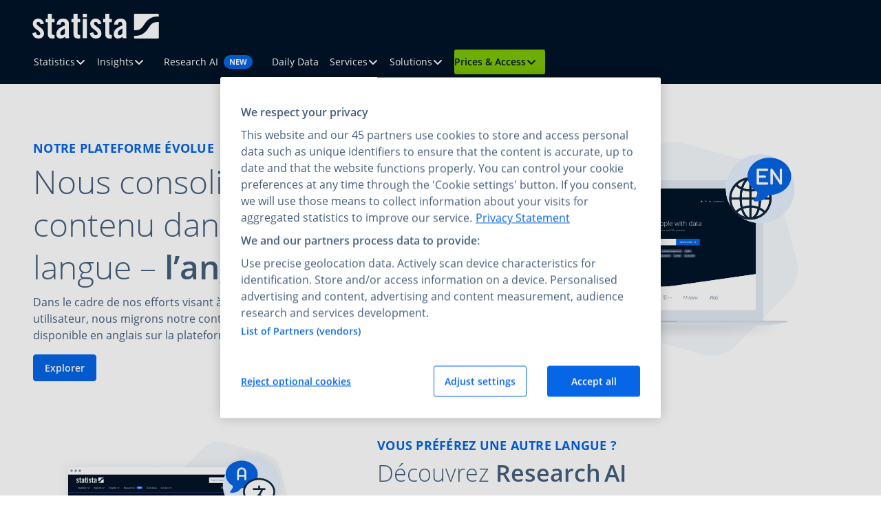

--- FILE ---
content_type: text/html; charset=utf-8
request_url: https://www.statista.com/business/fr/bienvenue-sur-statista
body_size: 25732
content:
<!DOCTYPE html>
<html lang="en">
<head>

<meta charset="utf-8">
<!-- 
	visuellverstehen – Design and Development

	This website is powered by TYPO3 - inspiring people to share!
	TYPO3 is a free open source Content Management Framework initially created by Kasper Skaarhoj and licensed under GNU/GPL.
	TYPO3 is copyright 1998-2025 of Kasper Skaarhoj. Extensions are copyright of their respective owners.
	Information and contribution at https://typo3.org/
-->



<title>Bienvenue sur Statista – Votre nouvelle expérience sur statista.com | Statista</title>
<meta name="generator" content="TYPO3 CMS">
<meta name="description" content="Découvrez Statista en anglais : plus de données, plus de fonctionnalités et une meilleure expérience pour vos décisions fondées sur les données.">
<meta name="robots" content="index, follow">
<meta name="viewport" content="width=device-width,minimum-scale=1,initial-scale=1,viewport-fit=cover">
<meta name="author" content="Statista">
<meta property="og:image" content="https://cdn.statcdn.com/static/img/openGraph/statista.png">
<meta property="og:title" content="Bienvenue sur Statista – Votre nouvelle expérience sur statista.com">
<meta property="og:description" content="Découvrez Statista en anglais : plus de données, plus de fonctionnalités et une meilleure expérience pour vos décisions fondées sur les données.">
<meta name="twitter:card" content="summary">
<meta name="theme-color" content="#001327">









<link rel="preconnect" href="https://www.googletagmanager.com" crossorigin="anonymous">
        <link rel="dns-prefetch" href="https://www.googletagmanager.com">
        <link rel="preconnect" href="https://cdn.statcdn.com" crossorigin="anonymous">
        <link rel="preconnect" href="https://cdn.cookielaw.org" crossorigin="anonymous"><script src="/business/_assets/4c7bcd0bbad95a0cad908f37bc8684b8/Build/assets/js-5c8085e4.js" defer></script><link rel="stylesheet" href="/business/_assets/4c7bcd0bbad95a0cad908f37bc8684b8/Build/assets/App-e787a280.css">        <link rel="preload" href="https://cdn.statcdn.com/static/css/fonts/opensans/open-sans-v15-latin-regular.woff2" as="font" type="font/woff2" crossorigin="anonymous">
        <link rel="preload" href="https://cdn.statcdn.com/static/css/fonts/opensans/open-sans-v15-latin-700.woff2" as="font" type="font/woff2" crossorigin="anonymous">        <link rel="apple-touch-icon-precomposed" href="https://cdn.statcdn.com/static/img/openGraph-Statistic.png">
        <link rel="icon" href="https://cdn.statcdn.com/static/favicon.svg" type="image/svg+xml" sizes="192x192">
        <link rel="shortcut icon" type="image/x-icon" href="/favicon.ico">
        <meta name="application-name" content="{siteLanguage:websiteTitle}">
        <meta name="msapplication-TileImage" content="https://cdn.statcdn.com/static/img/tile-icon.png">
        <meta name="msapplication-TileColor" content="#001327">
        <meta name="apple-mobile-web-app-status-bar-style" content="black-translucent">
        <meta name="apple-mobile-web-app-title" content="{siteLanguage:websiteTitle}">
<link rel="dns-prefetch" href="https://s3.newtypo3.prod.aws.statista.com">
<link rel="canonical" href="https://www.statista.com/business/fr/bienvenue-sur-statista"/>
</head>
<body>
<!-- Google Tag Manager (noscript) -->
<noscript><iframe src="https://www.googletagmanager.com/ns.html?id=GTM-T6PZKL" height="0" width="0" style="display:none;visibility:hidden"></iframe></noscript>
<!-- End Google Tag Manager (noscript) -->
<header class="header" data-uid="387" data-locale="en">
    <a href="#main" class="skip-link">
        Skip to content
    </a>
    <a href="#footer" class="skip-link">
        Skip to footer
    </a>
    
            
        <div class="header__inner header__inner--statista">
            <div class="logo">
                <a class="logo__link" href="https://www.statista.com" title="" data-gtm="header__logo">
                    <svg class="logo__image" xmlns="http://www.w3.org/2000/svg" width="184" height="36" viewBox="0 0 184 36" fill="none" aria-hidden="true">
    
    <path d="M11.9524 15.3075C11.5399 13.0794 10.5038 11.8387 8.63948 11.8387C7.13894 11.8387 6.10285 12.6149 6.10285 14.0635C6.10285 18.4157 16.9769 20.1761 16.9769 28.4583C16.9769 33.4341 13.5568 35.9675 8.85709 35.9675C3.78058 35.9675 0.880188 33.0671 0 28.2017L5.07651 26.8019C5.43703 29.1339 6.26524 31.2061 8.90581 31.2061C10.4096 31.2061 11.5041 30.3226 11.5041 28.7701C11.5041 23.9534 0.62685 22.1411 0.62685 14.5312C0.62685 10.127 4.04691 7.06099 8.39588 7.06099C12.943 7.06099 16.009 10.114 16.8892 14.4663L11.9524 15.3075Z" fill="white"/>
    <path d="M19.2571 12.3421V7.59041H22.466V0.0812073H28.2636V7.59041H32.1611V12.3421H28.2636V28.3934C28.2636 29.8452 28.8839 30.6669 30.2318 30.6669H32.1611V35.6395C31.2151 35.8874 30.2381 35.9968 29.2607 35.9643C24.9085 35.9643 22.4758 33.9473 22.4758 29.699V12.3421H19.2571Z" fill="white"/>
    <path d="M35.308 15.7719C35.6166 10.127 39.2056 7.07397 44.6296 7.07397C50.0146 7.07397 53.0742 9.55864 53.0742 14.6319V32.4955C53.1216 33.4873 53.2432 34.4742 53.438 35.4478H47.8938C47.8385 34.6716 47.6339 33.9473 47.569 33.2717C45.3929 35.0321 43.5805 35.9643 40.784 35.9643C36.8476 35.9643 34.8826 33.2717 34.8826 29.699C34.8826 23.5864 38.9197 20.2216 47.2572 17.0646V15.4081C47.2572 13.0761 46.325 11.8354 44.4087 11.8354C41.7682 11.8354 41.1998 13.3847 41.0958 15.7687L35.308 15.7719ZM47.2702 21.3129C41.989 24.3172 40.6931 26.2335 40.6931 28.6662C40.6931 30.4818 41.6253 31.2061 43.3856 31.2061C44.9934 31.2061 46.286 30.0141 47.2831 28.6077L47.2702 21.3129Z" fill="white"/>
    <path d="M56.6406 12.3421V7.59041H59.8528V0.0812073H65.6536V7.59041H69.5511V12.3421H65.6536V28.3934C65.6536 29.8452 66.274 30.6669 67.6219 30.6669H69.5381V35.6395C68.5922 35.8877 67.6152 35.9971 66.6377 35.9643C62.2888 35.9643 59.8528 33.9473 59.8528 29.699V12.3421H56.6406Z" fill="white"/>
    <path d="M73.3674 5.29087V0H79.1682V5.29087H73.3674ZM73.3674 35.4511V7.5904H79.1682V35.4511H73.3674Z" fill="white"/>
    <path d="M95.3787 15.3075C94.963 13.0794 93.9269 11.8387 92.0626 11.8387C90.562 11.8387 89.5259 12.6149 89.5259 14.0635C89.5259 18.4157 100.4 20.1761 100.4 28.4583C100.4 33.4341 96.9832 35.9675 92.2802 35.9675C87.2037 35.9675 84.3065 33.0671 83.4231 28.2017L88.4996 26.8019C88.8634 29.1339 89.6916 31.2061 92.3322 31.2061C93.8327 31.2061 94.9305 30.3226 94.9305 28.7701C94.9305 23.9534 84.0564 22.1411 84.0564 14.5312C84.0564 10.127 87.4733 7.06099 91.8255 7.06099C96.3726 7.06099 99.4354 10.114 100.316 14.4663L95.3787 15.3075Z" fill="white"/>
    <path d="M102.68 12.3421V7.59041H105.889V0.0812073H111.69V7.59041H115.587V12.3421H111.69V28.3934C111.69 29.8452 112.31 30.6669 113.658 30.6669H115.574V35.6395C114.628 35.8877 113.651 35.9971 112.674 35.9643C108.325 35.9643 105.889 33.9473 105.889 29.699V12.3421H102.68Z" fill="white"/>
    <path d="M118.731 15.7719C119.056 10.127 122.629 7.07397 128.053 7.07397C133.438 7.07397 136.497 9.55864 136.497 14.6319V32.4955C136.545 33.4873 136.666 34.4742 136.861 35.4478H131.317C131.265 34.6716 131.057 33.9473 130.992 33.2717C128.816 35.0321 127.004 35.9643 124.207 35.9643C120.274 35.9643 118.306 33.2717 118.306 29.699C118.306 23.5864 122.343 20.2216 130.68 17.0646V15.4081C130.68 13.0761 129.748 11.8354 127.832 11.8354C125.191 11.8354 124.623 13.3847 124.519 15.7687L118.731 15.7719ZM130.693 21.3129C125.412 24.3172 124.116 26.2335 124.116 28.6662C124.116 30.4818 125.048 31.2061 126.809 31.2061C128.416 31.2061 129.712 30.0141 130.706 28.6077L130.693 21.3129Z" fill="white"/>
    <path d="M182.42 0.0487213H149.015C148.683 0.0487169 148.364 0.180251 148.128 0.414571C147.893 0.648891 147.76 0.966936 147.758 1.29917V24.0671C147.818 24.0622 147.879 24.0622 147.94 24.0671C147.94 24.0671 153.348 23.9599 155.673 22.7517C158.538 21.2609 160.672 18.1819 160.672 18.1819C161.214 17.3991 161.812 16.5352 162.003 16.2624C162.195 15.9895 162.386 15.7167 162.435 15.655C162.484 15.5933 162.708 15.275 162.841 15.0866C162.974 14.8982 163.523 14.1122 164.066 13.3197C164.066 13.3197 167.314 8.61675 171.942 6.21653C176.95 3.61819 183.573 3.90076 183.573 3.90076H183.677V1.29917C183.675 0.966936 183.542 0.648891 183.306 0.414571C183.071 0.180251 182.752 0.0487169 182.42 0.0487213ZM175.599 13.2775C172.751 14.7651 170.62 17.8636 170.62 17.8636L169.288 19.7831C169.1 20.0527 168.905 20.3288 168.856 20.3905C168.808 20.4522 168.58 20.7672 168.45 20.9556C168.32 21.144 167.772 21.93 167.226 22.7257C167.226 22.7257 163.978 27.4287 159.346 29.8289C154.549 32.3233 148.271 32.161 147.758 32.1447V34.7431C147.758 35.0764 147.89 35.3961 148.126 35.6318C148.362 35.8676 148.681 36 149.015 36H182.42C182.753 36 183.073 35.8676 183.308 35.6318C183.544 35.3961 183.677 35.0764 183.677 34.7431V11.9231C183.57 11.9461 183.461 11.9591 183.352 11.9621C183.352 11.9621 177.944 12.0693 175.615 13.2775H175.599Z" fill="white"/>
</svg>

                </a>
            </div>
            <div class="statista-header statista-header--desktop">
                <div class="statista-header__wrapper">
                <nav class="statista-navigation" aria-label="Primary">
                        <ul class="statista-navigation__list">
                            
                                <li class="statista-navigation__item statista-navigation__item--has-children">
                                    <div data-dropdown-group="true">
                                        
                                                <span class="statista-navigation__item-wrapper ">
                                                    <a class="statista-navigation__link statista-navigation__link--has-children" data-gtm="navMain__navigationItem--statistics" href="https://www.statista.com/markets/">
                                                        Statistics
                                                        
                                                    </a>
                                                    <button class="statista-navigation__button" aria-haspopup="true" aria-expanded="false" aria-controls="sub-navigation-1" aria-label="Statistics">
                                                            <svg class="statista-icon statista-icon--smaller" aria-hidden="true" xmlns="http://www.w3.org/2000/svg" fill="none" viewBox="0 0 16 16"><filter id="a" color-interpolation-filters="sRGB"><feFlood flood-color="currentColor" result="~~~f"/><feMerge><feMergeNode in="~~~f"/><feMergeNode in="SourceGraphic"/></feMerge><feColorMatrix result="~~~c" values="0.2126 0.7152 0.0722 0 0 0.19675921568627452 0.6619105882352941 0.06682039215686275 0 0.07450980392156863 0.18008470588235295 0.6058164705882353 0.06115764705882353 0 0.15294117647058825 0 0 0 0 1"/><feComposite in="~~~c" in2="SourceAlpha" operator="in"/></filter><g><path fill="currentColor" fill-rule="evenodd" d="M8.707 11.707a1 1 0 0 1-1.414 0l-5-5a1 1 0 0 1 1.414-1.414L8 9.586l4.293-4.293a1 1 0 1 1 1.414 1.414z" clip-rule="evenodd"/></g></svg>

                                                    </button>
                                                </span>
                                                <div class="statista-sub-navigation">
                                                    <div class="statista-sub-navigation__wrapper statista-sub-navigation__wrapper--hidden" id="sub-navigation-1">
                                                        
                                                            <div class="statista-sub-navigation__container statista-sub-navigation__container--tabbar">
                                                                <div class="statista-sub-navigation__left" aria-label="Statistics" role="tablist" aria-orientation="vertical">
                                                                    
                                                                        
                                                                                <div class="statista-sub-navigation__tab" tabindex="0" aria-label="All Industries" id="sub-navigation-tab-item-1" role="tab" aria-selected="true" aria-controls="sub-navigation-tabpanel-1">
                                                                                    <a class="statista-sub-navigation__tab-link" data-gtm="navMain__statisticsNav--branchall" href="https://www.statista.com/markets/">
                                                                                        All Industries
                                                                                    </a>
                                                                                </div>
                                                                            
                                                                    
                                                                        
                                                                                <div class="statista-sub-navigation__tab" tabindex="-1" aria-label="Consumer Goods &amp; FMCG" id="sub-navigation-tab-item-2" role="tab" aria-selected="false" aria-controls="sub-navigation-tabpanel-2">
                                                                                    <a class="statista-sub-navigation__tab-link" tabindex="-1" data-gtm="navMain__statisticsNav--branch" href="https://www.statista.com/markets/415/consumer-goods-fmcg/">
                                                                                        Consumer Goods &amp; FMCG
                                                                                    </a>
                                                                                </div>
                                                                            
                                                                    
                                                                        
                                                                                <div class="statista-sub-navigation__tab" tabindex="-1" aria-label="E-Commerce" id="sub-navigation-tab-item-3" role="tab" aria-selected="false" aria-controls="sub-navigation-tabpanel-3">
                                                                                    <a class="statista-sub-navigation__tab-link" tabindex="-1" data-gtm="navMain__statisticsNav--branch" href="https://www.statista.com/markets/413/e-commerce/">
                                                                                        E-Commerce
                                                                                    </a>
                                                                                </div>
                                                                            
                                                                    
                                                                        
                                                                                <div class="statista-sub-navigation__tab" tabindex="-1" aria-label="Economy &amp; Politics" id="sub-navigation-tab-item-4" role="tab" aria-selected="false" aria-controls="sub-navigation-tabpanel-4">
                                                                                    <a class="statista-sub-navigation__tab-link" tabindex="-1" data-gtm="navMain__statisticsNav--branch" href="https://www.statista.com/markets/2535/economy-politics/">
                                                                                        Economy &amp; Politics
                                                                                    </a>
                                                                                </div>
                                                                            
                                                                    
                                                                        
                                                                                <div class="statista-sub-navigation__tab" tabindex="-1" aria-label="Energy &amp; Environment" id="sub-navigation-tab-item-5" role="tab" aria-selected="false" aria-controls="sub-navigation-tabpanel-5">
                                                                                    <a class="statista-sub-navigation__tab-link" tabindex="-1" data-gtm="navMain__statisticsNav--branch" href="https://www.statista.com/markets/408/energy-environment/">
                                                                                        Energy &amp; Environment
                                                                                    </a>
                                                                                </div>
                                                                            
                                                                    
                                                                        
                                                                                <div class="statista-sub-navigation__tab" tabindex="-1" aria-label="Internet" id="sub-navigation-tab-item-6" role="tab" aria-selected="false" aria-controls="sub-navigation-tabpanel-6">
                                                                                    <a class="statista-sub-navigation__tab-link" tabindex="-1" data-gtm="navMain__statisticsNav--branch" href="https://www.statista.com/markets/424/internet/">
                                                                                        Internet
                                                                                    </a>
                                                                                </div>
                                                                            
                                                                    
                                                                        
                                                                                <div class="statista-sub-navigation__tab" tabindex="-1" aria-label="Technology &amp; Telecommunications" id="sub-navigation-tab-item-7" role="tab" aria-selected="false" aria-controls="sub-navigation-tabpanel-7">
                                                                                    <a class="statista-sub-navigation__tab-link" tabindex="-1" data-gtm="navMain__statisticsNav--branch" href="https://www.statista.com/markets/418/technology-telecommunications/">
                                                                                        Technology &amp; Telecommunications
                                                                                    </a>
                                                                                </div>
                                                                            
                                                                    
                                                                        
                                                                                <div class="statista-sub-navigation__tab" tabindex="-1" aria-label="Transportation &amp; Logistics" id="sub-navigation-tab-item-8" role="tab" aria-selected="false" aria-controls="sub-navigation-tabpanel-8">
                                                                                    <a class="statista-sub-navigation__tab-link" tabindex="-1" data-gtm="navMain__statisticsNav--branch" href="https://www.statista.com/markets/419/transportation-logistics/">
                                                                                        Transportation &amp; Logistics
                                                                                    </a>
                                                                                </div>
                                                                            
                                                                    
                                                                        
                                                                                <div class="statista-sub-navigation__tab" tabindex="-1" aria-label="Travel, Tourism &amp; Hospitality" id="sub-navigation-tab-item-9" role="tab" aria-selected="false" aria-controls="sub-navigation-tabpanel-9">
                                                                                    <a class="statista-sub-navigation__tab-link" tabindex="-1" data-gtm="navMain__statisticsNav--branch" href="https://www.statista.com/markets/420/travel-tourism-hospitality/">
                                                                                        Travel, Tourism &amp; Hospitality
                                                                                    </a>
                                                                                </div>
                                                                            
                                                                    
                                                                </div>
                                                                <div class="statista-sub-navigation__right">
                                                                    
                                                                        <div class="statista-sub-navigation__tabpanel" id="sub-navigation-tabpanel-1" role="tabpanel" aria-labelledby="tabpanel-1-headline">
                                                                            <div class="statista-sub-navigation__tabpanel-container">
                                                                                <div class="statista-sub-navigation__tabpanel-left">
                                                                                    
                                                                                        <section>
                                                                                            <header class="statista-sub-navigation__header">
                                                                                                <h2 class="statista-sub-navigation__headline" id="tabpanel-1-headline">
                                                                                                    Most viewed Statistics
                                                                                                </h2>
                                                                                                <div class="statista-sub-navigation__header-wrapper">
                                                                                                    
                                                                                                        <a class="statista-sub-navigation__link" data-gtm="navMain__statisticsNav--recentStatistics" href="https://www.statista.com/statistics/recent/">
                                                                                                            Recent Statistics
                                                                                                        </a>
                                                                                                    
                                                                                                        <a class="statista-sub-navigation__link" data-gtm="navMain__statisticsNav--popularStatistics" href="https://www.statista.com/statistics/popular/">
                                                                                                            Popular Statistics
                                                                                                        </a>
                                                                                                    
                                                                                                </div>
                                                                                            </header>
                                                                                            <ul class="statista-sub-navigation__tabpanel-list">
                                                                                                
                                                                                                    <li class="statista-sub-navigation__tabpanel-item">
                                                                                                        <a class="statista-sub-navigation__link statista-sub-navigation__link--with-icon" href="https://www.statista.com/statistics/272014/global-social-networks-ranked-by-number-of-users/" data-gtm="navMain__statisticsNav--promotedStatistic1">
                                                                                                            
                                                                                                                <svg class="statista-icon " aria-hidden="true" xmlns="http://www.w3.org/2000/svg" width="24" height="24" viewBox="0 0 24 24" fill="none">
<g clip-path="url(#clip0_460_2241)">
<path d="M0 2C0 0.89543 0.895431 0 2 0H22C23.1046 0 24 0.895431 24 2V22C24 23.1046 23.1046 24 22 24H2C0.89543 24 0 23.1046 0 22V2Z" fill="#E5F1FF"/>
<path fill-rule="evenodd" clip-rule="evenodd" d="M10 4.5C10 4.22386 10.2239 4 10.5 4H13.5C13.7761 4 14 4.22386 14 4.5V19.5C14 19.7761 13.7761 20 13.5 20H10.5C10.2239 20 10 19.7761 10 19.5V4.5ZM11 5V19H13V5H11ZM15 8.5C15 8.22386 15.2239 8 15.5 8H18.5C18.7761 8 19 8.22386 19 8.5V19.5C19 19.7761 18.7761 20 18.5 20H15.5C15.2239 20 15 19.7761 15 19.5V8.5ZM16 9V19H18V9H16ZM5 12.5C5 12.2239 5.22386 12 5.5 12H8.5C8.77614 12 9 12.2239 9 12.5V19.5C9 19.7761 8.77614 20 8.5 20H5.5C5.22386 20 5 19.7761 5 19.5V12.5ZM6 13V19H8V13H6Z" fill="#0666E5"/>
</g>
<defs>
<clipPath id="clip0_460_2241">
<rect width="24" height="24" fill="white"/>
</clipPath>
</defs>
</svg>

                                                                                                            
                                                                                                            <span class="statista-sub-navigation__link-text">
                                                                                                                Most used social networks 2024, by number of users
                                                                                                            </span>
                                                                                                        </a>
                                                                                                    </li>
                                                                                                
                                                                                                    <li class="statista-sub-navigation__tabpanel-item">
                                                                                                        <a class="statista-sub-navigation__link statista-sub-navigation__link--with-icon" href="https://www.statista.com/statistics/274326/big-mac-index-global-prices-for-a-big-mac/" data-gtm="navMain__statisticsNav--promotedStatistic2">
                                                                                                            
                                                                                                                <svg class="statista-icon " aria-hidden="true" xmlns="http://www.w3.org/2000/svg" width="24" height="24" viewBox="0 0 24 24" fill="none">
<g clip-path="url(#clip0_460_2254)">
<path d="M0 1.99976C0 0.895186 0.895431 -0.000244141 2 -0.000244141H22C23.1046 -0.000244141 24 0.895186 24 1.99976V21.9998C24 23.1043 23.1046 23.9998 22 23.9998H2C0.89543 23.9998 0 23.1043 0 21.9998V1.99976Z" fill="#E5F1FF"/>
<path fill-rule="evenodd" clip-rule="evenodd" d="M9 5.50026C9 5.22412 9.22386 5.00026 9.5 5.00026H10.5C10.7761 5.00026 11 5.22412 11 5.50026C11 5.7764 10.7761 6.00026 10.5 6.00026H10V19.0003H12V14.0003C12 13.7241 12.2239 13.5003 12.5 13.5003C12.7761 13.5003 13 13.7241 13 14.0003V19.5003C13 19.7764 12.7761 20.0003 12.5 20.0003H9.5C9.22386 20.0003 9 19.7764 9 19.5003V5.50026ZM4 12.5003C4 12.2241 4.22386 12.0003 4.5 12.0003H7.5C7.77614 12.0003 8 12.2241 8 12.5003V19.5003C8 19.7764 7.77614 20.0003 7.5 20.0003H4.5C4.22386 20.0003 4 19.7764 4 19.5003V12.5003ZM5 13.0003V19.0003H7V13.0003H5ZM14.5 14.0003C14.7761 14.0003 15 14.2241 15 14.5003V19.0003H17V14.5003C17 14.2241 17.2239 14.0003 17.5 14.0003C17.7761 14.0003 18 14.2241 18 14.5003V19.5003C18 19.7764 17.7761 20.0003 17.5 20.0003H14.5C14.2239 20.0003 14 19.7764 14 19.5003V14.5003C14 14.2241 14.2239 14.0003 14.5 14.0003Z" fill="#0666E5"/>
<path fill-rule="evenodd" clip-rule="evenodd" d="M11 8.50024C11 6.01496 13.0147 4.00024 15.5 4.00024C17.9853 4.00024 20 6.01496 20 8.50024C20 10.9855 17.9853 13.0002 15.5 13.0002C13.0147 13.0002 11 10.9855 11 8.50024ZM16 6.50024C16 6.2241 15.7761 6.00024 15.5 6.00024C15.2239 6.00024 15 6.2241 15 6.50024V8.00024H13.5C13.2239 8.00024 13 8.2241 13 8.50024C13 8.77639 13.2239 9.00024 13.5 9.00024H15V10.5002C15 10.7764 15.2239 11.0002 15.5 11.0002C15.7761 11.0002 16 10.7764 16 10.5002V9.00024H17.5C17.7761 9.00024 18 8.77639 18 8.50024C18 8.2241 17.7761 8.00024 17.5 8.00024H16V6.50024Z" fill="#0666E5"/>
</g>
<defs>
<clipPath id="clip0_460_2254">
<rect width="24" height="24" fill="white" transform="translate(0 -0.000244141)"/>
</clipPath>
</defs>
</svg>

                                                                                                            
                                                                                                            <span class="statista-sub-navigation__link-text">
                                                                                                                Big Mac index worldwide 2024
                                                                                                            </span>
                                                                                                        </a>
                                                                                                    </li>
                                                                                                
                                                                                                    <li class="statista-sub-navigation__tabpanel-item">
                                                                                                        <a class="statista-sub-navigation__link statista-sub-navigation__link--with-icon" href="https://www.statista.com/statistics/379046/worldwide-retail-e-commerce-sales/" data-gtm="navMain__statisticsNav--promotedStatistic3">
                                                                                                            
                                                                                                                <svg class="statista-icon " aria-hidden="true" xmlns="http://www.w3.org/2000/svg" width="24" height="24" viewBox="0 0 24 24" fill="none">
<g clip-path="url(#clip0_460_2254)">
<path d="M0 1.99976C0 0.895186 0.895431 -0.000244141 2 -0.000244141H22C23.1046 -0.000244141 24 0.895186 24 1.99976V21.9998C24 23.1043 23.1046 23.9998 22 23.9998H2C0.89543 23.9998 0 23.1043 0 21.9998V1.99976Z" fill="#E5F1FF"/>
<path fill-rule="evenodd" clip-rule="evenodd" d="M9 5.50026C9 5.22412 9.22386 5.00026 9.5 5.00026H10.5C10.7761 5.00026 11 5.22412 11 5.50026C11 5.7764 10.7761 6.00026 10.5 6.00026H10V19.0003H12V14.0003C12 13.7241 12.2239 13.5003 12.5 13.5003C12.7761 13.5003 13 13.7241 13 14.0003V19.5003C13 19.7764 12.7761 20.0003 12.5 20.0003H9.5C9.22386 20.0003 9 19.7764 9 19.5003V5.50026ZM4 12.5003C4 12.2241 4.22386 12.0003 4.5 12.0003H7.5C7.77614 12.0003 8 12.2241 8 12.5003V19.5003C8 19.7764 7.77614 20.0003 7.5 20.0003H4.5C4.22386 20.0003 4 19.7764 4 19.5003V12.5003ZM5 13.0003V19.0003H7V13.0003H5ZM14.5 14.0003C14.7761 14.0003 15 14.2241 15 14.5003V19.0003H17V14.5003C17 14.2241 17.2239 14.0003 17.5 14.0003C17.7761 14.0003 18 14.2241 18 14.5003V19.5003C18 19.7764 17.7761 20.0003 17.5 20.0003H14.5C14.2239 20.0003 14 19.7764 14 19.5003V14.5003C14 14.2241 14.2239 14.0003 14.5 14.0003Z" fill="#0666E5"/>
<path fill-rule="evenodd" clip-rule="evenodd" d="M11 8.50024C11 6.01496 13.0147 4.00024 15.5 4.00024C17.9853 4.00024 20 6.01496 20 8.50024C20 10.9855 17.9853 13.0002 15.5 13.0002C13.0147 13.0002 11 10.9855 11 8.50024ZM16 6.50024C16 6.2241 15.7761 6.00024 15.5 6.00024C15.2239 6.00024 15 6.2241 15 6.50024V8.00024H13.5C13.2239 8.00024 13 8.2241 13 8.50024C13 8.77639 13.2239 9.00024 13.5 9.00024H15V10.5002C15 10.7764 15.2239 11.0002 15.5 11.0002C15.7761 11.0002 16 10.7764 16 10.5002V9.00024H17.5C17.7761 9.00024 18 8.77639 18 8.50024C18 8.2241 17.7761 8.00024 17.5 8.00024H16V6.50024Z" fill="#0666E5"/>
</g>
<defs>
<clipPath id="clip0_460_2254">
<rect width="24" height="24" fill="white" transform="translate(0 -0.000244141)"/>
</clipPath>
</defs>
</svg>

                                                                                                            
                                                                                                            <span class="statista-sub-navigation__link-text">
                                                                                                                Global retail e-commerce sales 2014-2027
                                                                                                            </span>
                                                                                                        </a>
                                                                                                    </li>
                                                                                                
                                                                                                    <li class="statista-sub-navigation__tabpanel-item">
                                                                                                        <a class="statista-sub-navigation__link statista-sub-navigation__link--with-icon" href="https://www.statista.com/statistics/316786/global-market-share-of-the-leading-automakers/" data-gtm="navMain__statisticsNav--promotedStatistic4">
                                                                                                            
                                                                                                                <svg class="statista-icon " aria-hidden="true" xmlns="http://www.w3.org/2000/svg" width="24" height="24" viewBox="0 0 24 24" fill="none">
<g clip-path="url(#clip0_460_2254)">
<path d="M0 1.99976C0 0.895186 0.895431 -0.000244141 2 -0.000244141H22C23.1046 -0.000244141 24 0.895186 24 1.99976V21.9998C24 23.1043 23.1046 23.9998 22 23.9998H2C0.89543 23.9998 0 23.1043 0 21.9998V1.99976Z" fill="#E5F1FF"/>
<path fill-rule="evenodd" clip-rule="evenodd" d="M9 5.50026C9 5.22412 9.22386 5.00026 9.5 5.00026H10.5C10.7761 5.00026 11 5.22412 11 5.50026C11 5.7764 10.7761 6.00026 10.5 6.00026H10V19.0003H12V14.0003C12 13.7241 12.2239 13.5003 12.5 13.5003C12.7761 13.5003 13 13.7241 13 14.0003V19.5003C13 19.7764 12.7761 20.0003 12.5 20.0003H9.5C9.22386 20.0003 9 19.7764 9 19.5003V5.50026ZM4 12.5003C4 12.2241 4.22386 12.0003 4.5 12.0003H7.5C7.77614 12.0003 8 12.2241 8 12.5003V19.5003C8 19.7764 7.77614 20.0003 7.5 20.0003H4.5C4.22386 20.0003 4 19.7764 4 19.5003V12.5003ZM5 13.0003V19.0003H7V13.0003H5ZM14.5 14.0003C14.7761 14.0003 15 14.2241 15 14.5003V19.0003H17V14.5003C17 14.2241 17.2239 14.0003 17.5 14.0003C17.7761 14.0003 18 14.2241 18 14.5003V19.5003C18 19.7764 17.7761 20.0003 17.5 20.0003H14.5C14.2239 20.0003 14 19.7764 14 19.5003V14.5003C14 14.2241 14.2239 14.0003 14.5 14.0003Z" fill="#0666E5"/>
<path fill-rule="evenodd" clip-rule="evenodd" d="M11 8.50024C11 6.01496 13.0147 4.00024 15.5 4.00024C17.9853 4.00024 20 6.01496 20 8.50024C20 10.9855 17.9853 13.0002 15.5 13.0002C13.0147 13.0002 11 10.9855 11 8.50024ZM16 6.50024C16 6.2241 15.7761 6.00024 15.5 6.00024C15.2239 6.00024 15 6.2241 15 6.50024V8.00024H13.5C13.2239 8.00024 13 8.2241 13 8.50024C13 8.77639 13.2239 9.00024 13.5 9.00024H15V10.5002C15 10.7764 15.2239 11.0002 15.5 11.0002C15.7761 11.0002 16 10.7764 16 10.5002V9.00024H17.5C17.7761 9.00024 18 8.77639 18 8.50024C18 8.2241 17.7761 8.00024 17.5 8.00024H16V6.50024Z" fill="#0666E5"/>
</g>
<defs>
<clipPath id="clip0_460_2254">
<rect width="24" height="24" fill="white" transform="translate(0 -0.000244141)"/>
</clipPath>
</defs>
</svg>

                                                                                                            
                                                                                                            <span class="statista-sub-navigation__link-text">
                                                                                                                Car brand market share worldwide 2023
                                                                                                            </span>
                                                                                                        </a>
                                                                                                    </li>
                                                                                                
                                                                                                    <li class="statista-sub-navigation__tabpanel-item">
                                                                                                        <a class="statista-sub-navigation__link statista-sub-navigation__link--with-icon" href="https://www.statista.com/statistics/250934/quarterly-number-of-netflix-streaming-subscribers-worldwide/" data-gtm="navMain__statisticsNav--promotedStatistic5">
                                                                                                            
                                                                                                                <svg class="statista-icon " aria-hidden="true" xmlns="http://www.w3.org/2000/svg" width="24" height="24" viewBox="0 0 24 24" fill="none">
<g clip-path="url(#clip0_460_2254)">
<path d="M0 1.99976C0 0.895186 0.895431 -0.000244141 2 -0.000244141H22C23.1046 -0.000244141 24 0.895186 24 1.99976V21.9998C24 23.1043 23.1046 23.9998 22 23.9998H2C0.89543 23.9998 0 23.1043 0 21.9998V1.99976Z" fill="#E5F1FF"/>
<path fill-rule="evenodd" clip-rule="evenodd" d="M9 5.50026C9 5.22412 9.22386 5.00026 9.5 5.00026H10.5C10.7761 5.00026 11 5.22412 11 5.50026C11 5.7764 10.7761 6.00026 10.5 6.00026H10V19.0003H12V14.0003C12 13.7241 12.2239 13.5003 12.5 13.5003C12.7761 13.5003 13 13.7241 13 14.0003V19.5003C13 19.7764 12.7761 20.0003 12.5 20.0003H9.5C9.22386 20.0003 9 19.7764 9 19.5003V5.50026ZM4 12.5003C4 12.2241 4.22386 12.0003 4.5 12.0003H7.5C7.77614 12.0003 8 12.2241 8 12.5003V19.5003C8 19.7764 7.77614 20.0003 7.5 20.0003H4.5C4.22386 20.0003 4 19.7764 4 19.5003V12.5003ZM5 13.0003V19.0003H7V13.0003H5ZM14.5 14.0003C14.7761 14.0003 15 14.2241 15 14.5003V19.0003H17V14.5003C17 14.2241 17.2239 14.0003 17.5 14.0003C17.7761 14.0003 18 14.2241 18 14.5003V19.5003C18 19.7764 17.7761 20.0003 17.5 20.0003H14.5C14.2239 20.0003 14 19.7764 14 19.5003V14.5003C14 14.2241 14.2239 14.0003 14.5 14.0003Z" fill="#0666E5"/>
<path fill-rule="evenodd" clip-rule="evenodd" d="M11 8.50024C11 6.01496 13.0147 4.00024 15.5 4.00024C17.9853 4.00024 20 6.01496 20 8.50024C20 10.9855 17.9853 13.0002 15.5 13.0002C13.0147 13.0002 11 10.9855 11 8.50024ZM16 6.50024C16 6.2241 15.7761 6.00024 15.5 6.00024C15.2239 6.00024 15 6.2241 15 6.50024V8.00024H13.5C13.2239 8.00024 13 8.2241 13 8.50024C13 8.77639 13.2239 9.00024 13.5 9.00024H15V10.5002C15 10.7764 15.2239 11.0002 15.5 11.0002C15.7761 11.0002 16 10.7764 16 10.5002V9.00024H17.5C17.7761 9.00024 18 8.77639 18 8.50024C18 8.2241 17.7761 8.00024 17.5 8.00024H16V6.50024Z" fill="#0666E5"/>
</g>
<defs>
<clipPath id="clip0_460_2254">
<rect width="24" height="24" fill="white" transform="translate(0 -0.000244141)"/>
</clipPath>
</defs>
</svg>

                                                                                                            
                                                                                                            <span class="statista-sub-navigation__link-text">
                                                                                                                Quarterly Netflix subscribers count worldwide 2013-2024
                                                                                                            </span>
                                                                                                        </a>
                                                                                                    </li>
                                                                                                
                                                                                            </ul>
                                                                                        </section>
                                                                                    
                                                                                        <section>
                                                                                            <header class="statista-sub-navigation__header">
                                                                                                <h2 class="statista-sub-navigation__headline" id="tabpanel-1-headline">
                                                                                                    Topics
                                                                                                </h2>
                                                                                                <div class="statista-sub-navigation__header-wrapper">
                                                                                                    
                                                                                                        <a class="statista-sub-navigation__link" data-gtm="navMain__statisticsNav--moreTopics" href="https://www.statista.com/topics/">
                                                                                                            More Topics
                                                                                                        </a>
                                                                                                    
                                                                                                </div>
                                                                                            </header>
                                                                                            <ul class="statista-sub-navigation__tabpanel-list">
                                                                                                
                                                                                                    <li class="statista-sub-navigation__tabpanel-item">
                                                                                                        <a class="statista-sub-navigation__link statista-sub-navigation__link--with-icon" href="https://www.statista.com/topics/871/online-shopping/" data-gtm="navMain__statisticsNav--promotedTopic1">
                                                                                                            
                                                                                                                <svg class="statista-icon " aria-hidden="true" xmlns="http://www.w3.org/2000/svg" width="24" height="24" viewBox="0 0 24 24" fill="none" aria-hidden="true">
<g clip-path="url(#clip0_1102_4511)">
<path d="M0 2C0 0.89543 0.895431 0 2 0H22C23.1046 0 24 0.895431 24 2V22C24 23.1046 23.1046 24 22 24H2C0.89543 24 0 23.1046 0 22V2Z" fill="#FFE4D6"/>
<path fill-rule="evenodd" clip-rule="evenodd" d="M7.5 6C7.31061 6 7.13748 6.107 7.05279 6.27639L6.19098 8H4.5C4.22386 8 4 8.22386 4 8.5V18.4999C4 18.5 4 18.4999 4 18.4999C4.00001 18.6074 4.03465 18.7134 4.10083 18.8011C4.19531 18.9264 4.34311 19 4.5 19H18C18.2113 19 18.3998 18.8672 18.4709 18.6682L20.9709 11.6682C21.0256 11.515 21.0024 11.3449 20.9087 11.212C20.815 11.0791 20.6626 11 20.5 11H19V8.5C19 8.22386 18.7761 8 18.5 8H12.809L11.9472 6.27639C11.8625 6.107 11.6894 6 11.5 6H7.5ZM18 11V9H12.5C12.3106 9 12.1375 8.893 12.0528 8.72361L11.191 7H7.80902L6.94721 8.72361C6.86252 8.893 6.68939 9 6.5 9H5V14.93L6.01924 11.3626C6.08057 11.148 6.27676 11 6.5 11H18ZM5.16287 18L6.87716 12H19.7905L17.6476 18H5.16287Z" fill="#BC4D20"/>
</g>
<defs>
<clipPath id="clip0_1102_4511">
<rect width="24" height="24" fill="white"/>
</clipPath>
</defs>
</svg>

                                                                                                            
                                                                                                            <span class="statista-sub-navigation__link-text">
                                                                                                                E-commerce worldwide - statistics &amp; facts
                                                                                                            </span>
                                                                                                        </a>
                                                                                                    </li>
                                                                                                
                                                                                                    <li class="statista-sub-navigation__tabpanel-item">
                                                                                                        <a class="statista-sub-navigation__link statista-sub-navigation__link--with-icon" href="https://www.statista.com/topics/1164/social-networks/" data-gtm="navMain__statisticsNav--promotedTopic2">
                                                                                                            
                                                                                                                <svg class="statista-icon " aria-hidden="true" xmlns="http://www.w3.org/2000/svg" width="24" height="24" viewBox="0 0 24 24" fill="none" aria-hidden="true">
<g clip-path="url(#clip0_1102_4511)">
<path d="M0 2C0 0.89543 0.895431 0 2 0H22C23.1046 0 24 0.895431 24 2V22C24 23.1046 23.1046 24 22 24H2C0.89543 24 0 23.1046 0 22V2Z" fill="#FFE4D6"/>
<path fill-rule="evenodd" clip-rule="evenodd" d="M7.5 6C7.31061 6 7.13748 6.107 7.05279 6.27639L6.19098 8H4.5C4.22386 8 4 8.22386 4 8.5V18.4999C4 18.5 4 18.4999 4 18.4999C4.00001 18.6074 4.03465 18.7134 4.10083 18.8011C4.19531 18.9264 4.34311 19 4.5 19H18C18.2113 19 18.3998 18.8672 18.4709 18.6682L20.9709 11.6682C21.0256 11.515 21.0024 11.3449 20.9087 11.212C20.815 11.0791 20.6626 11 20.5 11H19V8.5C19 8.22386 18.7761 8 18.5 8H12.809L11.9472 6.27639C11.8625 6.107 11.6894 6 11.5 6H7.5ZM18 11V9H12.5C12.3106 9 12.1375 8.893 12.0528 8.72361L11.191 7H7.80902L6.94721 8.72361C6.86252 8.893 6.68939 9 6.5 9H5V14.93L6.01924 11.3626C6.08057 11.148 6.27676 11 6.5 11H18ZM5.16287 18L6.87716 12H19.7905L17.6476 18H5.16287Z" fill="#BC4D20"/>
</g>
<defs>
<clipPath id="clip0_1102_4511">
<rect width="24" height="24" fill="white"/>
</clipPath>
</defs>
</svg>

                                                                                                            
                                                                                                            <span class="statista-sub-navigation__link-text">
                                                                                                                Social media - Statistics &amp; Facts
                                                                                                            </span>
                                                                                                        </a>
                                                                                                    </li>
                                                                                                
                                                                                            </ul>
                                                                                        </section>
                                                                                    
                                                                                </div>
                                                                                <div class="statista-sub-navigation__tabpanel-right">
                                                                                    
                                                                                        <section class="statista-sub-navigation__tabpanel-teaser">
                                                                                            
                                                                                                    <a class="statista-sub-navigation__teaser-wrapper" href="https://www.statista.com/study/162257/consumer-trends-2024/" data-gtm="navMain__statisticsNav--promotedStudy">
                                                                                                        <div class="statista-sub-navigation__header">
                                                                                                            <span class="statista-sub-navigation__headline">
                                                                                                                Top Report
                                                                                                            </span>
                                                                                                        </div>
                                                                                                        <picture class="statista-sub-navigation__teaser-image-wrapper">
                                                                                                            <source type="image/avif" srcset="https://cdn.statcdn.com/Study/160000/162257-standard.avif">
                                                                                                            <img class="statista-sub-navigation__teaser-image" src="https://cdn.statcdn.com/Study/160000/162257-standard" alt="Consumer trends 2024 Statista Dossier">
                                                                                                        </picture>
                                                                                                        <span class="statista-sub-navigation__teaser-button">
                                                                                                            View Report
                                                                                                        </span>
                                                                                                    </a>
                                                                                                
                                                                                        </section>
                                                                                    
                                                                                        <section class="statista-sub-navigation__tabpanel-teaser">
                                                                                            
                                                                                                    <a class="statista-sub-navigation__link" href="https://www.statista.com/markets/" data-gtm="navMain__statisticsNav--branchOverview">
                                                                                                        <span class="statista-sub-navigation__teaser-button statista-sub-navigation__teaser-button--no-border">
                                                                                                            Industry Overview
                                                                                                        </span>
                                                                                                    </a>
                                                                                                
                                                                                        </section>
                                                                                    
                                                                                </div>
                                                                            </div>
                                                                        </div>
                                                                    
                                                                        <div class="statista-sub-navigation__tabpanel statista-sub-navigation__tabpanel--hidden" id="sub-navigation-tabpanel-2" role="tabpanel" aria-labelledby="tabpanel-2-headline">
                                                                            <div class="statista-sub-navigation__tabpanel-container">
                                                                                <div class="statista-sub-navigation__tabpanel-left">
                                                                                    
                                                                                        <section>
                                                                                            <header class="statista-sub-navigation__header">
                                                                                                <h2 class="statista-sub-navigation__headline" id="tabpanel-2-headline">
                                                                                                    Most viewed statistics
                                                                                                </h2>
                                                                                                <div class="statista-sub-navigation__header-wrapper">
                                                                                                    
                                                                                                        <a class="statista-sub-navigation__link" data-gtm="navMain__statisticsNav--recentStatistics" href="https://www.statista.com/statistics/recent/">
                                                                                                            Recent Statistics
                                                                                                        </a>
                                                                                                    
                                                                                                        <a class="statista-sub-navigation__link" data-gtm="navMain__statisticsNav--popularStatistics" href="https://www.statista.com/statistics/popular/">
                                                                                                            Popular Statistics
                                                                                                        </a>
                                                                                                    
                                                                                                </div>
                                                                                            </header>
                                                                                            <ul class="statista-sub-navigation__tabpanel-list">
                                                                                                
                                                                                                    <li class="statista-sub-navigation__tabpanel-item">
                                                                                                        <a class="statista-sub-navigation__link statista-sub-navigation__link--with-icon" href="https://www.statista.com/statistics/900271/leading-sportswear-and-performance-wear-companies-by-sales-worldwide/" data-gtm="navMain__statisticsNav--promotedStatistic1">
                                                                                                            
                                                                                                                <svg class="statista-icon " aria-hidden="true" xmlns="http://www.w3.org/2000/svg" width="24" height="24" viewBox="0 0 24 24" fill="none">
<g clip-path="url(#clip0_460_2254)">
<path d="M0 1.99976C0 0.895186 0.895431 -0.000244141 2 -0.000244141H22C23.1046 -0.000244141 24 0.895186 24 1.99976V21.9998C24 23.1043 23.1046 23.9998 22 23.9998H2C0.89543 23.9998 0 23.1043 0 21.9998V1.99976Z" fill="#E5F1FF"/>
<path fill-rule="evenodd" clip-rule="evenodd" d="M9 5.50026C9 5.22412 9.22386 5.00026 9.5 5.00026H10.5C10.7761 5.00026 11 5.22412 11 5.50026C11 5.7764 10.7761 6.00026 10.5 6.00026H10V19.0003H12V14.0003C12 13.7241 12.2239 13.5003 12.5 13.5003C12.7761 13.5003 13 13.7241 13 14.0003V19.5003C13 19.7764 12.7761 20.0003 12.5 20.0003H9.5C9.22386 20.0003 9 19.7764 9 19.5003V5.50026ZM4 12.5003C4 12.2241 4.22386 12.0003 4.5 12.0003H7.5C7.77614 12.0003 8 12.2241 8 12.5003V19.5003C8 19.7764 7.77614 20.0003 7.5 20.0003H4.5C4.22386 20.0003 4 19.7764 4 19.5003V12.5003ZM5 13.0003V19.0003H7V13.0003H5ZM14.5 14.0003C14.7761 14.0003 15 14.2241 15 14.5003V19.0003H17V14.5003C17 14.2241 17.2239 14.0003 17.5 14.0003C17.7761 14.0003 18 14.2241 18 14.5003V19.5003C18 19.7764 17.7761 20.0003 17.5 20.0003H14.5C14.2239 20.0003 14 19.7764 14 19.5003V14.5003C14 14.2241 14.2239 14.0003 14.5 14.0003Z" fill="#0666E5"/>
<path fill-rule="evenodd" clip-rule="evenodd" d="M11 8.50024C11 6.01496 13.0147 4.00024 15.5 4.00024C17.9853 4.00024 20 6.01496 20 8.50024C20 10.9855 17.9853 13.0002 15.5 13.0002C13.0147 13.0002 11 10.9855 11 8.50024ZM16 6.50024C16 6.2241 15.7761 6.00024 15.5 6.00024C15.2239 6.00024 15 6.2241 15 6.50024V8.00024H13.5C13.2239 8.00024 13 8.2241 13 8.50024C13 8.77639 13.2239 9.00024 13.5 9.00024H15V10.5002C15 10.7764 15.2239 11.0002 15.5 11.0002C15.7761 11.0002 16 10.7764 16 10.5002V9.00024H17.5C17.7761 9.00024 18 8.77639 18 8.50024C18 8.2241 17.7761 8.00024 17.5 8.00024H16V6.50024Z" fill="#0666E5"/>
</g>
<defs>
<clipPath id="clip0_460_2254">
<rect width="24" height="24" fill="white" transform="translate(0 -0.000244141)"/>
</clipPath>
</defs>
</svg>

                                                                                                            
                                                                                                            <span class="statista-sub-navigation__link-text">
                                                                                                                Global sales of the top performance apparel, accessories, and footwear companies 2023
                                                                                                            </span>
                                                                                                        </a>
                                                                                                    </li>
                                                                                                
                                                                                                    <li class="statista-sub-navigation__tabpanel-item">
                                                                                                        <a class="statista-sub-navigation__link statista-sub-navigation__link--with-icon" href="https://www.statista.com/statistics/241683/nikes-sales-worldwide-since-2004/" data-gtm="navMain__statisticsNav--promotedStatistic2">
                                                                                                            
                                                                                                                <svg class="statista-icon " aria-hidden="true" xmlns="http://www.w3.org/2000/svg" width="24" height="24" viewBox="0 0 24 24" fill="none">
<g clip-path="url(#clip0_460_2254)">
<path d="M0 1.99976C0 0.895186 0.895431 -0.000244141 2 -0.000244141H22C23.1046 -0.000244141 24 0.895186 24 1.99976V21.9998C24 23.1043 23.1046 23.9998 22 23.9998H2C0.89543 23.9998 0 23.1043 0 21.9998V1.99976Z" fill="#E5F1FF"/>
<path fill-rule="evenodd" clip-rule="evenodd" d="M9 5.50026C9 5.22412 9.22386 5.00026 9.5 5.00026H10.5C10.7761 5.00026 11 5.22412 11 5.50026C11 5.7764 10.7761 6.00026 10.5 6.00026H10V19.0003H12V14.0003C12 13.7241 12.2239 13.5003 12.5 13.5003C12.7761 13.5003 13 13.7241 13 14.0003V19.5003C13 19.7764 12.7761 20.0003 12.5 20.0003H9.5C9.22386 20.0003 9 19.7764 9 19.5003V5.50026ZM4 12.5003C4 12.2241 4.22386 12.0003 4.5 12.0003H7.5C7.77614 12.0003 8 12.2241 8 12.5003V19.5003C8 19.7764 7.77614 20.0003 7.5 20.0003H4.5C4.22386 20.0003 4 19.7764 4 19.5003V12.5003ZM5 13.0003V19.0003H7V13.0003H5ZM14.5 14.0003C14.7761 14.0003 15 14.2241 15 14.5003V19.0003H17V14.5003C17 14.2241 17.2239 14.0003 17.5 14.0003C17.7761 14.0003 18 14.2241 18 14.5003V19.5003C18 19.7764 17.7761 20.0003 17.5 20.0003H14.5C14.2239 20.0003 14 19.7764 14 19.5003V14.5003C14 14.2241 14.2239 14.0003 14.5 14.0003Z" fill="#0666E5"/>
<path fill-rule="evenodd" clip-rule="evenodd" d="M11 8.50024C11 6.01496 13.0147 4.00024 15.5 4.00024C17.9853 4.00024 20 6.01496 20 8.50024C20 10.9855 17.9853 13.0002 15.5 13.0002C13.0147 13.0002 11 10.9855 11 8.50024ZM16 6.50024C16 6.2241 15.7761 6.00024 15.5 6.00024C15.2239 6.00024 15 6.2241 15 6.50024V8.00024H13.5C13.2239 8.00024 13 8.2241 13 8.50024C13 8.77639 13.2239 9.00024 13.5 9.00024H15V10.5002C15 10.7764 15.2239 11.0002 15.5 11.0002C15.7761 11.0002 16 10.7764 16 10.5002V9.00024H17.5C17.7761 9.00024 18 8.77639 18 8.50024C18 8.2241 17.7761 8.00024 17.5 8.00024H16V6.50024Z" fill="#0666E5"/>
</g>
<defs>
<clipPath id="clip0_460_2254">
<rect width="24" height="24" fill="white" transform="translate(0 -0.000244141)"/>
</clipPath>
</defs>
</svg>

                                                                                                            
                                                                                                            <span class="statista-sub-navigation__link-text">
                                                                                                                Nike&#039;s global revenue 2005-2024
                                                                                                            </span>
                                                                                                        </a>
                                                                                                    </li>
                                                                                                
                                                                                                    <li class="statista-sub-navigation__tabpanel-item">
                                                                                                        <a class="statista-sub-navigation__link statista-sub-navigation__link--with-icon" href="https://www.statista.com/statistics/826162/apparel-resale-market-value-worldwide/" data-gtm="navMain__statisticsNav--promotedStatistic3">
                                                                                                            
                                                                                                                <svg class="statista-icon " aria-hidden="true" xmlns="http://www.w3.org/2000/svg" width="24" height="24" viewBox="0 0 24 24" fill="none">
<g clip-path="url(#clip0_460_2254)">
<path d="M0 1.99976C0 0.895186 0.895431 -0.000244141 2 -0.000244141H22C23.1046 -0.000244141 24 0.895186 24 1.99976V21.9998C24 23.1043 23.1046 23.9998 22 23.9998H2C0.89543 23.9998 0 23.1043 0 21.9998V1.99976Z" fill="#E5F1FF"/>
<path fill-rule="evenodd" clip-rule="evenodd" d="M9 5.50026C9 5.22412 9.22386 5.00026 9.5 5.00026H10.5C10.7761 5.00026 11 5.22412 11 5.50026C11 5.7764 10.7761 6.00026 10.5 6.00026H10V19.0003H12V14.0003C12 13.7241 12.2239 13.5003 12.5 13.5003C12.7761 13.5003 13 13.7241 13 14.0003V19.5003C13 19.7764 12.7761 20.0003 12.5 20.0003H9.5C9.22386 20.0003 9 19.7764 9 19.5003V5.50026ZM4 12.5003C4 12.2241 4.22386 12.0003 4.5 12.0003H7.5C7.77614 12.0003 8 12.2241 8 12.5003V19.5003C8 19.7764 7.77614 20.0003 7.5 20.0003H4.5C4.22386 20.0003 4 19.7764 4 19.5003V12.5003ZM5 13.0003V19.0003H7V13.0003H5ZM14.5 14.0003C14.7761 14.0003 15 14.2241 15 14.5003V19.0003H17V14.5003C17 14.2241 17.2239 14.0003 17.5 14.0003C17.7761 14.0003 18 14.2241 18 14.5003V19.5003C18 19.7764 17.7761 20.0003 17.5 20.0003H14.5C14.2239 20.0003 14 19.7764 14 19.5003V14.5003C14 14.2241 14.2239 14.0003 14.5 14.0003Z" fill="#0666E5"/>
<path fill-rule="evenodd" clip-rule="evenodd" d="M11 8.50024C11 6.01496 13.0147 4.00024 15.5 4.00024C17.9853 4.00024 20 6.01496 20 8.50024C20 10.9855 17.9853 13.0002 15.5 13.0002C13.0147 13.0002 11 10.9855 11 8.50024ZM16 6.50024C16 6.2241 15.7761 6.00024 15.5 6.00024C15.2239 6.00024 15 6.2241 15 6.50024V8.00024H13.5C13.2239 8.00024 13 8.2241 13 8.50024C13 8.77639 13.2239 9.00024 13.5 9.00024H15V10.5002C15 10.7764 15.2239 11.0002 15.5 11.0002C15.7761 11.0002 16 10.7764 16 10.5002V9.00024H17.5C17.7761 9.00024 18 8.77639 18 8.50024C18 8.2241 17.7761 8.00024 17.5 8.00024H16V6.50024Z" fill="#0666E5"/>
</g>
<defs>
<clipPath id="clip0_460_2254">
<rect width="24" height="24" fill="white" transform="translate(0 -0.000244141)"/>
</clipPath>
</defs>
</svg>

                                                                                                            
                                                                                                            <span class="statista-sub-navigation__link-text">
                                                                                                                Value of the secondhand apparel market worldwide from 2021 to 2028
                                                                                                            </span>
                                                                                                        </a>
                                                                                                    </li>
                                                                                                
                                                                                                    <li class="statista-sub-navigation__tabpanel-item">
                                                                                                        <a class="statista-sub-navigation__link statista-sub-navigation__link--with-icon" href="https://www.statista.com/statistics/273063/leading-15-most-valuable-global-soft-drink-brands-based-on-brand-value/" data-gtm="navMain__statisticsNav--promotedStatistic4">
                                                                                                            
                                                                                                                <svg class="statista-icon " aria-hidden="true" xmlns="http://www.w3.org/2000/svg" width="24" height="24" viewBox="0 0 24 24" fill="none">
<g clip-path="url(#clip0_460_2254)">
<path d="M0 1.99976C0 0.895186 0.895431 -0.000244141 2 -0.000244141H22C23.1046 -0.000244141 24 0.895186 24 1.99976V21.9998C24 23.1043 23.1046 23.9998 22 23.9998H2C0.89543 23.9998 0 23.1043 0 21.9998V1.99976Z" fill="#E5F1FF"/>
<path fill-rule="evenodd" clip-rule="evenodd" d="M9 5.50026C9 5.22412 9.22386 5.00026 9.5 5.00026H10.5C10.7761 5.00026 11 5.22412 11 5.50026C11 5.7764 10.7761 6.00026 10.5 6.00026H10V19.0003H12V14.0003C12 13.7241 12.2239 13.5003 12.5 13.5003C12.7761 13.5003 13 13.7241 13 14.0003V19.5003C13 19.7764 12.7761 20.0003 12.5 20.0003H9.5C9.22386 20.0003 9 19.7764 9 19.5003V5.50026ZM4 12.5003C4 12.2241 4.22386 12.0003 4.5 12.0003H7.5C7.77614 12.0003 8 12.2241 8 12.5003V19.5003C8 19.7764 7.77614 20.0003 7.5 20.0003H4.5C4.22386 20.0003 4 19.7764 4 19.5003V12.5003ZM5 13.0003V19.0003H7V13.0003H5ZM14.5 14.0003C14.7761 14.0003 15 14.2241 15 14.5003V19.0003H17V14.5003C17 14.2241 17.2239 14.0003 17.5 14.0003C17.7761 14.0003 18 14.2241 18 14.5003V19.5003C18 19.7764 17.7761 20.0003 17.5 20.0003H14.5C14.2239 20.0003 14 19.7764 14 19.5003V14.5003C14 14.2241 14.2239 14.0003 14.5 14.0003Z" fill="#0666E5"/>
<path fill-rule="evenodd" clip-rule="evenodd" d="M11 8.50024C11 6.01496 13.0147 4.00024 15.5 4.00024C17.9853 4.00024 20 6.01496 20 8.50024C20 10.9855 17.9853 13.0002 15.5 13.0002C13.0147 13.0002 11 10.9855 11 8.50024ZM16 6.50024C16 6.2241 15.7761 6.00024 15.5 6.00024C15.2239 6.00024 15 6.2241 15 6.50024V8.00024H13.5C13.2239 8.00024 13 8.2241 13 8.50024C13 8.77639 13.2239 9.00024 13.5 9.00024H15V10.5002C15 10.7764 15.2239 11.0002 15.5 11.0002C15.7761 11.0002 16 10.7764 16 10.5002V9.00024H17.5C17.7761 9.00024 18 8.77639 18 8.50024C18 8.2241 17.7761 8.00024 17.5 8.00024H16V6.50024Z" fill="#0666E5"/>
</g>
<defs>
<clipPath id="clip0_460_2254">
<rect width="24" height="24" fill="white" transform="translate(0 -0.000244141)"/>
</clipPath>
</defs>
</svg>

                                                                                                            
                                                                                                            <span class="statista-sub-navigation__link-text">
                                                                                                                Brand value of the most valuable soft drink brands worldwide 2023
                                                                                                            </span>
                                                                                                        </a>
                                                                                                    </li>
                                                                                                
                                                                                                    <li class="statista-sub-navigation__tabpanel-item">
                                                                                                        <a class="statista-sub-navigation__link statista-sub-navigation__link--with-icon" href="https://www.statista.com/statistics/243871/revenue-of-the-leading-10-beauty-manufacturers-worldwide/" data-gtm="navMain__statisticsNav--promotedStatistic5">
                                                                                                            
                                                                                                                <svg class="statista-icon " aria-hidden="true" xmlns="http://www.w3.org/2000/svg" width="24" height="24" viewBox="0 0 24 24" fill="none">
<g clip-path="url(#clip0_460_2254)">
<path d="M0 1.99976C0 0.895186 0.895431 -0.000244141 2 -0.000244141H22C23.1046 -0.000244141 24 0.895186 24 1.99976V21.9998C24 23.1043 23.1046 23.9998 22 23.9998H2C0.89543 23.9998 0 23.1043 0 21.9998V1.99976Z" fill="#E5F1FF"/>
<path fill-rule="evenodd" clip-rule="evenodd" d="M9 5.50026C9 5.22412 9.22386 5.00026 9.5 5.00026H10.5C10.7761 5.00026 11 5.22412 11 5.50026C11 5.7764 10.7761 6.00026 10.5 6.00026H10V19.0003H12V14.0003C12 13.7241 12.2239 13.5003 12.5 13.5003C12.7761 13.5003 13 13.7241 13 14.0003V19.5003C13 19.7764 12.7761 20.0003 12.5 20.0003H9.5C9.22386 20.0003 9 19.7764 9 19.5003V5.50026ZM4 12.5003C4 12.2241 4.22386 12.0003 4.5 12.0003H7.5C7.77614 12.0003 8 12.2241 8 12.5003V19.5003C8 19.7764 7.77614 20.0003 7.5 20.0003H4.5C4.22386 20.0003 4 19.7764 4 19.5003V12.5003ZM5 13.0003V19.0003H7V13.0003H5ZM14.5 14.0003C14.7761 14.0003 15 14.2241 15 14.5003V19.0003H17V14.5003C17 14.2241 17.2239 14.0003 17.5 14.0003C17.7761 14.0003 18 14.2241 18 14.5003V19.5003C18 19.7764 17.7761 20.0003 17.5 20.0003H14.5C14.2239 20.0003 14 19.7764 14 19.5003V14.5003C14 14.2241 14.2239 14.0003 14.5 14.0003Z" fill="#0666E5"/>
<path fill-rule="evenodd" clip-rule="evenodd" d="M11 8.50024C11 6.01496 13.0147 4.00024 15.5 4.00024C17.9853 4.00024 20 6.01496 20 8.50024C20 10.9855 17.9853 13.0002 15.5 13.0002C13.0147 13.0002 11 10.9855 11 8.50024ZM16 6.50024C16 6.2241 15.7761 6.00024 15.5 6.00024C15.2239 6.00024 15 6.2241 15 6.50024V8.00024H13.5C13.2239 8.00024 13 8.2241 13 8.50024C13 8.77639 13.2239 9.00024 13.5 9.00024H15V10.5002C15 10.7764 15.2239 11.0002 15.5 11.0002C15.7761 11.0002 16 10.7764 16 10.5002V9.00024H17.5C17.7761 9.00024 18 8.77639 18 8.50024C18 8.2241 17.7761 8.00024 17.5 8.00024H16V6.50024Z" fill="#0666E5"/>
</g>
<defs>
<clipPath id="clip0_460_2254">
<rect width="24" height="24" fill="white" transform="translate(0 -0.000244141)"/>
</clipPath>
</defs>
</svg>

                                                                                                            
                                                                                                            <span class="statista-sub-navigation__link-text">
                                                                                                                Revenue of the leading 10 beauty manufacturers worldwide 2023
                                                                                                            </span>
                                                                                                        </a>
                                                                                                    </li>
                                                                                                
                                                                                            </ul>
                                                                                        </section>
                                                                                    
                                                                                        <section>
                                                                                            <header class="statista-sub-navigation__header">
                                                                                                <h2 class="statista-sub-navigation__headline" id="tabpanel-2-headline">
                                                                                                    Topics
                                                                                                </h2>
                                                                                                <div class="statista-sub-navigation__header-wrapper">
                                                                                                    
                                                                                                        <a class="statista-sub-navigation__link" data-gtm="navMain__statisticsNav--topicOverview" href="https://www.statista.com/markets/415/consumer-goods-fmcg/">
                                                                                                            Topic overview
                                                                                                        </a>
                                                                                                    
                                                                                                </div>
                                                                                            </header>
                                                                                            <ul class="statista-sub-navigation__tabpanel-list">
                                                                                                
                                                                                                    <li class="statista-sub-navigation__tabpanel-item">
                                                                                                        <a class="statista-sub-navigation__link statista-sub-navigation__link--with-icon" href="https://www.statista.com/topics/5091/apparel-market-worldwide/" data-gtm="navMain__statisticsNav--promotedTopic1">
                                                                                                            
                                                                                                                <svg class="statista-icon " aria-hidden="true" xmlns="http://www.w3.org/2000/svg" width="24" height="24" viewBox="0 0 24 24" fill="none" aria-hidden="true">
<g clip-path="url(#clip0_1102_4511)">
<path d="M0 2C0 0.89543 0.895431 0 2 0H22C23.1046 0 24 0.895431 24 2V22C24 23.1046 23.1046 24 22 24H2C0.89543 24 0 23.1046 0 22V2Z" fill="#FFE4D6"/>
<path fill-rule="evenodd" clip-rule="evenodd" d="M7.5 6C7.31061 6 7.13748 6.107 7.05279 6.27639L6.19098 8H4.5C4.22386 8 4 8.22386 4 8.5V18.4999C4 18.5 4 18.4999 4 18.4999C4.00001 18.6074 4.03465 18.7134 4.10083 18.8011C4.19531 18.9264 4.34311 19 4.5 19H18C18.2113 19 18.3998 18.8672 18.4709 18.6682L20.9709 11.6682C21.0256 11.515 21.0024 11.3449 20.9087 11.212C20.815 11.0791 20.6626 11 20.5 11H19V8.5C19 8.22386 18.7761 8 18.5 8H12.809L11.9472 6.27639C11.8625 6.107 11.6894 6 11.5 6H7.5ZM18 11V9H12.5C12.3106 9 12.1375 8.893 12.0528 8.72361L11.191 7H7.80902L6.94721 8.72361C6.86252 8.893 6.68939 9 6.5 9H5V14.93L6.01924 11.3626C6.08057 11.148 6.27676 11 6.5 11H18ZM5.16287 18L6.87716 12H19.7905L17.6476 18H5.16287Z" fill="#BC4D20"/>
</g>
<defs>
<clipPath id="clip0_1102_4511">
<rect width="24" height="24" fill="white"/>
</clipPath>
</defs>
</svg>

                                                                                                            
                                                                                                            <span class="statista-sub-navigation__link-text">
                                                                                                                Global apparel market - statistics &amp; facts
                                                                                                            </span>
                                                                                                        </a>
                                                                                                    </li>
                                                                                                
                                                                                                    <li class="statista-sub-navigation__tabpanel-item">
                                                                                                        <a class="statista-sub-navigation__link statista-sub-navigation__link--with-icon" href="https://www.statista.com/topics/3137/cosmetics-industry/" data-gtm="navMain__statisticsNav--promotedTopic2">
                                                                                                            
                                                                                                                <svg class="statista-icon " aria-hidden="true" xmlns="http://www.w3.org/2000/svg" width="24" height="24" viewBox="0 0 24 24" fill="none" aria-hidden="true">
<g clip-path="url(#clip0_1102_4511)">
<path d="M0 2C0 0.89543 0.895431 0 2 0H22C23.1046 0 24 0.895431 24 2V22C24 23.1046 23.1046 24 22 24H2C0.89543 24 0 23.1046 0 22V2Z" fill="#FFE4D6"/>
<path fill-rule="evenodd" clip-rule="evenodd" d="M7.5 6C7.31061 6 7.13748 6.107 7.05279 6.27639L6.19098 8H4.5C4.22386 8 4 8.22386 4 8.5V18.4999C4 18.5 4 18.4999 4 18.4999C4.00001 18.6074 4.03465 18.7134 4.10083 18.8011C4.19531 18.9264 4.34311 19 4.5 19H18C18.2113 19 18.3998 18.8672 18.4709 18.6682L20.9709 11.6682C21.0256 11.515 21.0024 11.3449 20.9087 11.212C20.815 11.0791 20.6626 11 20.5 11H19V8.5C19 8.22386 18.7761 8 18.5 8H12.809L11.9472 6.27639C11.8625 6.107 11.6894 6 11.5 6H7.5ZM18 11V9H12.5C12.3106 9 12.1375 8.893 12.0528 8.72361L11.191 7H7.80902L6.94721 8.72361C6.86252 8.893 6.68939 9 6.5 9H5V14.93L6.01924 11.3626C6.08057 11.148 6.27676 11 6.5 11H18ZM5.16287 18L6.87716 12H19.7905L17.6476 18H5.16287Z" fill="#BC4D20"/>
</g>
<defs>
<clipPath id="clip0_1102_4511">
<rect width="24" height="24" fill="white"/>
</clipPath>
</defs>
</svg>

                                                                                                            
                                                                                                            <span class="statista-sub-navigation__link-text">
                                                                                                                Cosmetics industry - statistics &amp; facts
                                                                                                            </span>
                                                                                                        </a>
                                                                                                    </li>
                                                                                                
                                                                                            </ul>
                                                                                        </section>
                                                                                    
                                                                                </div>
                                                                                <div class="statista-sub-navigation__tabpanel-right">
                                                                                    
                                                                                        <section class="statista-sub-navigation__tabpanel-teaser">
                                                                                            
                                                                                                    <a class="statista-sub-navigation__teaser-wrapper" href="https://www.statista.com/study/70519/coffee-market-worldwide/" data-gtm="navMain__statisticsNav--promotedStudy">
                                                                                                        <div class="statista-sub-navigation__header">
                                                                                                            <span class="statista-sub-navigation__headline">
                                                                                                                Top Report
                                                                                                            </span>
                                                                                                        </div>
                                                                                                        <picture class="statista-sub-navigation__teaser-image-wrapper">
                                                                                                            <source type="image/avif" srcset="https://cdn.statcdn.com/Study/70000/70519-standard.avif">
                                                                                                            <img class="statista-sub-navigation__teaser-image" src="https://cdn.statcdn.com/Study/70000/70519-standard" alt="Coffee market worldwide Statista Dossier">
                                                                                                        </picture>
                                                                                                        <span class="statista-sub-navigation__teaser-button">
                                                                                                            View Report
                                                                                                        </span>
                                                                                                    </a>
                                                                                                
                                                                                        </section>
                                                                                    
                                                                                </div>
                                                                            </div>
                                                                        </div>
                                                                    
                                                                        <div class="statista-sub-navigation__tabpanel statista-sub-navigation__tabpanel--hidden" id="sub-navigation-tabpanel-3" role="tabpanel" aria-labelledby="tabpanel-3-headline">
                                                                            <div class="statista-sub-navigation__tabpanel-container">
                                                                                <div class="statista-sub-navigation__tabpanel-left">
                                                                                    
                                                                                        <section>
                                                                                            <header class="statista-sub-navigation__header">
                                                                                                <h2 class="statista-sub-navigation__headline" id="tabpanel-3-headline">
                                                                                                    Most viewed statistics
                                                                                                </h2>
                                                                                                <div class="statista-sub-navigation__header-wrapper">
                                                                                                    
                                                                                                        <a class="statista-sub-navigation__link" data-gtm="navMain__statisticsNav--recentStatistics" href="https://www.statista.com/statistics/recent/">
                                                                                                            Recent Statistics
                                                                                                        </a>
                                                                                                    
                                                                                                        <a class="statista-sub-navigation__link" data-gtm="navMain__statisticsNav--popularStatistics" href="https://www.statista.com/statistics/popular/">
                                                                                                            Popular Statistics
                                                                                                        </a>
                                                                                                    
                                                                                                </div>
                                                                                            </header>
                                                                                            <ul class="statista-sub-navigation__tabpanel-list">
                                                                                                
                                                                                                    <li class="statista-sub-navigation__tabpanel-item">
                                                                                                        <a class="statista-sub-navigation__link statista-sub-navigation__link--with-icon" href="https://www.statista.com/statistics/534123/e-commerce-share-of-retail-sales-worldwide/" data-gtm="navMain__statisticsNav--promotedStatistic1">
                                                                                                            
                                                                                                                <svg class="statista-icon " aria-hidden="true" xmlns="http://www.w3.org/2000/svg" width="24" height="24" viewBox="0 0 24 24" fill="none">
<g clip-path="url(#clip0_460_2254)">
<path d="M0 1.99976C0 0.895186 0.895431 -0.000244141 2 -0.000244141H22C23.1046 -0.000244141 24 0.895186 24 1.99976V21.9998C24 23.1043 23.1046 23.9998 22 23.9998H2C0.89543 23.9998 0 23.1043 0 21.9998V1.99976Z" fill="#E5F1FF"/>
<path fill-rule="evenodd" clip-rule="evenodd" d="M9 5.50026C9 5.22412 9.22386 5.00026 9.5 5.00026H10.5C10.7761 5.00026 11 5.22412 11 5.50026C11 5.7764 10.7761 6.00026 10.5 6.00026H10V19.0003H12V14.0003C12 13.7241 12.2239 13.5003 12.5 13.5003C12.7761 13.5003 13 13.7241 13 14.0003V19.5003C13 19.7764 12.7761 20.0003 12.5 20.0003H9.5C9.22386 20.0003 9 19.7764 9 19.5003V5.50026ZM4 12.5003C4 12.2241 4.22386 12.0003 4.5 12.0003H7.5C7.77614 12.0003 8 12.2241 8 12.5003V19.5003C8 19.7764 7.77614 20.0003 7.5 20.0003H4.5C4.22386 20.0003 4 19.7764 4 19.5003V12.5003ZM5 13.0003V19.0003H7V13.0003H5ZM14.5 14.0003C14.7761 14.0003 15 14.2241 15 14.5003V19.0003H17V14.5003C17 14.2241 17.2239 14.0003 17.5 14.0003C17.7761 14.0003 18 14.2241 18 14.5003V19.5003C18 19.7764 17.7761 20.0003 17.5 20.0003H14.5C14.2239 20.0003 14 19.7764 14 19.5003V14.5003C14 14.2241 14.2239 14.0003 14.5 14.0003Z" fill="#0666E5"/>
<path fill-rule="evenodd" clip-rule="evenodd" d="M11 8.50024C11 6.01496 13.0147 4.00024 15.5 4.00024C17.9853 4.00024 20 6.01496 20 8.50024C20 10.9855 17.9853 13.0002 15.5 13.0002C13.0147 13.0002 11 10.9855 11 8.50024ZM16 6.50024C16 6.2241 15.7761 6.00024 15.5 6.00024C15.2239 6.00024 15 6.2241 15 6.50024V8.00024H13.5C13.2239 8.00024 13 8.2241 13 8.50024C13 8.77639 13.2239 9.00024 13.5 9.00024H15V10.5002C15 10.7764 15.2239 11.0002 15.5 11.0002C15.7761 11.0002 16 10.7764 16 10.5002V9.00024H17.5C17.7761 9.00024 18 8.77639 18 8.50024C18 8.2241 17.7761 8.00024 17.5 8.00024H16V6.50024Z" fill="#0666E5"/>
</g>
<defs>
<clipPath id="clip0_460_2254">
<rect width="24" height="24" fill="white" transform="translate(0 -0.000244141)"/>
</clipPath>
</defs>
</svg>

                                                                                                            
                                                                                                            <span class="statista-sub-navigation__link-text">
                                                                                                                E-commerce as share of total retail sales worldwide 2021-2027
                                                                                                            </span>
                                                                                                        </a>
                                                                                                    </li>
                                                                                                
                                                                                                    <li class="statista-sub-navigation__tabpanel-item">
                                                                                                        <a class="statista-sub-navigation__link statista-sub-navigation__link--with-icon" href="https://www.statista.com/statistics/274255/market-share-of-the-leading-retailers-in-us-e-commerce/" data-gtm="navMain__statisticsNav--promotedStatistic2">
                                                                                                            
                                                                                                                <svg class="statista-icon " aria-hidden="true" xmlns="http://www.w3.org/2000/svg" width="24" height="24" viewBox="0 0 24 24" fill="none">
<g clip-path="url(#clip0_460_2241)">
<path d="M0 2C0 0.89543 0.895431 0 2 0H22C23.1046 0 24 0.895431 24 2V22C24 23.1046 23.1046 24 22 24H2C0.89543 24 0 23.1046 0 22V2Z" fill="#E5F1FF"/>
<path fill-rule="evenodd" clip-rule="evenodd" d="M10 4.5C10 4.22386 10.2239 4 10.5 4H13.5C13.7761 4 14 4.22386 14 4.5V19.5C14 19.7761 13.7761 20 13.5 20H10.5C10.2239 20 10 19.7761 10 19.5V4.5ZM11 5V19H13V5H11ZM15 8.5C15 8.22386 15.2239 8 15.5 8H18.5C18.7761 8 19 8.22386 19 8.5V19.5C19 19.7761 18.7761 20 18.5 20H15.5C15.2239 20 15 19.7761 15 19.5V8.5ZM16 9V19H18V9H16ZM5 12.5C5 12.2239 5.22386 12 5.5 12H8.5C8.77614 12 9 12.2239 9 12.5V19.5C9 19.7761 8.77614 20 8.5 20H5.5C5.22386 20 5 19.7761 5 19.5V12.5ZM6 13V19H8V13H6Z" fill="#0666E5"/>
</g>
<defs>
<clipPath id="clip0_460_2241">
<rect width="24" height="24" fill="white"/>
</clipPath>
</defs>
</svg>

                                                                                                            
                                                                                                            <span class="statista-sub-navigation__link-text">
                                                                                                                Biggest online retailers in the U.S. 2023, by market share
                                                                                                            </span>
                                                                                                        </a>
                                                                                                    </li>
                                                                                                
                                                                                                    <li class="statista-sub-navigation__tabpanel-item">
                                                                                                        <a class="statista-sub-navigation__link statista-sub-navigation__link--with-icon" href="https://www.statista.com/statistics/272391/us-retail-e-commerce-sales-forecast/" data-gtm="navMain__statisticsNav--promotedStatistic3">
                                                                                                            
                                                                                                                <svg class="statista-icon " aria-hidden="true" xmlns="http://www.w3.org/2000/svg" width="24" height="24" viewBox="0 0 24 24" fill="none">
<g clip-path="url(#clip0_460_2241)">
<path d="M0 2C0 0.89543 0.895431 0 2 0H22C23.1046 0 24 0.895431 24 2V22C24 23.1046 23.1046 24 22 24H2C0.89543 24 0 23.1046 0 22V2Z" fill="#E5F1FF"/>
<path fill-rule="evenodd" clip-rule="evenodd" d="M10 4.5C10 4.22386 10.2239 4 10.5 4H13.5C13.7761 4 14 4.22386 14 4.5V19.5C14 19.7761 13.7761 20 13.5 20H10.5C10.2239 20 10 19.7761 10 19.5V4.5ZM11 5V19H13V5H11ZM15 8.5C15 8.22386 15.2239 8 15.5 8H18.5C18.7761 8 19 8.22386 19 8.5V19.5C19 19.7761 18.7761 20 18.5 20H15.5C15.2239 20 15 19.7761 15 19.5V8.5ZM16 9V19H18V9H16ZM5 12.5C5 12.2239 5.22386 12 5.5 12H8.5C8.77614 12 9 12.2239 9 12.5V19.5C9 19.7761 8.77614 20 8.5 20H5.5C5.22386 20 5 19.7761 5 19.5V12.5ZM6 13V19H8V13H6Z" fill="#0666E5"/>
</g>
<defs>
<clipPath id="clip0_460_2241">
<rect width="24" height="24" fill="white"/>
</clipPath>
</defs>
</svg>

                                                                                                            
                                                                                                            <span class="statista-sub-navigation__link-text">
                                                                                                                Revenue of the e-commerce industry in the U.S. 2019-2029
                                                                                                            </span>
                                                                                                        </a>
                                                                                                    </li>
                                                                                                
                                                                                                    <li class="statista-sub-navigation__tabpanel-item">
                                                                                                        <a class="statista-sub-navigation__link statista-sub-navigation__link--with-icon" href="https://www.statista.com/statistics/266064/revenue-growth-in-e-commerce-for-selected-countries/" data-gtm="navMain__statisticsNav--promotedStatistic4">
                                                                                                            
                                                                                                                <svg class="statista-icon " aria-hidden="true" xmlns="http://www.w3.org/2000/svg" width="24" height="24" viewBox="0 0 24 24" fill="none">
<g clip-path="url(#clip0_460_2254)">
<path d="M0 1.99976C0 0.895186 0.895431 -0.000244141 2 -0.000244141H22C23.1046 -0.000244141 24 0.895186 24 1.99976V21.9998C24 23.1043 23.1046 23.9998 22 23.9998H2C0.89543 23.9998 0 23.1043 0 21.9998V1.99976Z" fill="#E5F1FF"/>
<path fill-rule="evenodd" clip-rule="evenodd" d="M9 5.50026C9 5.22412 9.22386 5.00026 9.5 5.00026H10.5C10.7761 5.00026 11 5.22412 11 5.50026C11 5.7764 10.7761 6.00026 10.5 6.00026H10V19.0003H12V14.0003C12 13.7241 12.2239 13.5003 12.5 13.5003C12.7761 13.5003 13 13.7241 13 14.0003V19.5003C13 19.7764 12.7761 20.0003 12.5 20.0003H9.5C9.22386 20.0003 9 19.7764 9 19.5003V5.50026ZM4 12.5003C4 12.2241 4.22386 12.0003 4.5 12.0003H7.5C7.77614 12.0003 8 12.2241 8 12.5003V19.5003C8 19.7764 7.77614 20.0003 7.5 20.0003H4.5C4.22386 20.0003 4 19.7764 4 19.5003V12.5003ZM5 13.0003V19.0003H7V13.0003H5ZM14.5 14.0003C14.7761 14.0003 15 14.2241 15 14.5003V19.0003H17V14.5003C17 14.2241 17.2239 14.0003 17.5 14.0003C17.7761 14.0003 18 14.2241 18 14.5003V19.5003C18 19.7764 17.7761 20.0003 17.5 20.0003H14.5C14.2239 20.0003 14 19.7764 14 19.5003V14.5003C14 14.2241 14.2239 14.0003 14.5 14.0003Z" fill="#0666E5"/>
<path fill-rule="evenodd" clip-rule="evenodd" d="M11 8.50024C11 6.01496 13.0147 4.00024 15.5 4.00024C17.9853 4.00024 20 6.01496 20 8.50024C20 10.9855 17.9853 13.0002 15.5 13.0002C13.0147 13.0002 11 10.9855 11 8.50024ZM16 6.50024C16 6.2241 15.7761 6.00024 15.5 6.00024C15.2239 6.00024 15 6.2241 15 6.50024V8.00024H13.5C13.2239 8.00024 13 8.2241 13 8.50024C13 8.77639 13.2239 9.00024 13.5 9.00024H15V10.5002C15 10.7764 15.2239 11.0002 15.5 11.0002C15.7761 11.0002 16 10.7764 16 10.5002V9.00024H17.5C17.7761 9.00024 18 8.77639 18 8.50024C18 8.2241 17.7761 8.00024 17.5 8.00024H16V6.50024Z" fill="#0666E5"/>
</g>
<defs>
<clipPath id="clip0_460_2254">
<rect width="24" height="24" fill="white" transform="translate(0 -0.000244141)"/>
</clipPath>
</defs>
</svg>

                                                                                                            
                                                                                                            <span class="statista-sub-navigation__link-text">
                                                                                                                Fastest-growing retail e-commerce countries 2023
                                                                                                            </span>
                                                                                                        </a>
                                                                                                    </li>
                                                                                                
                                                                                                    <li class="statista-sub-navigation__tabpanel-item">
                                                                                                        <a class="statista-sub-navigation__link statista-sub-navigation__link--with-icon" href="https://www.statista.com/statistics/288487/forecast-of-global-b2c-e-commerce-growth/" data-gtm="navMain__statisticsNav--promotedStatistic5">
                                                                                                            
                                                                                                                <svg class="statista-icon " aria-hidden="true" xmlns="http://www.w3.org/2000/svg" width="24" height="24" viewBox="0 0 24 24" fill="none">
<g clip-path="url(#clip0_460_2254)">
<path d="M0 1.99976C0 0.895186 0.895431 -0.000244141 2 -0.000244141H22C23.1046 -0.000244141 24 0.895186 24 1.99976V21.9998C24 23.1043 23.1046 23.9998 22 23.9998H2C0.89543 23.9998 0 23.1043 0 21.9998V1.99976Z" fill="#E5F1FF"/>
<path fill-rule="evenodd" clip-rule="evenodd" d="M9 5.50026C9 5.22412 9.22386 5.00026 9.5 5.00026H10.5C10.7761 5.00026 11 5.22412 11 5.50026C11 5.7764 10.7761 6.00026 10.5 6.00026H10V19.0003H12V14.0003C12 13.7241 12.2239 13.5003 12.5 13.5003C12.7761 13.5003 13 13.7241 13 14.0003V19.5003C13 19.7764 12.7761 20.0003 12.5 20.0003H9.5C9.22386 20.0003 9 19.7764 9 19.5003V5.50026ZM4 12.5003C4 12.2241 4.22386 12.0003 4.5 12.0003H7.5C7.77614 12.0003 8 12.2241 8 12.5003V19.5003C8 19.7764 7.77614 20.0003 7.5 20.0003H4.5C4.22386 20.0003 4 19.7764 4 19.5003V12.5003ZM5 13.0003V19.0003H7V13.0003H5ZM14.5 14.0003C14.7761 14.0003 15 14.2241 15 14.5003V19.0003H17V14.5003C17 14.2241 17.2239 14.0003 17.5 14.0003C17.7761 14.0003 18 14.2241 18 14.5003V19.5003C18 19.7764 17.7761 20.0003 17.5 20.0003H14.5C14.2239 20.0003 14 19.7764 14 19.5003V14.5003C14 14.2241 14.2239 14.0003 14.5 14.0003Z" fill="#0666E5"/>
<path fill-rule="evenodd" clip-rule="evenodd" d="M11 8.50024C11 6.01496 13.0147 4.00024 15.5 4.00024C17.9853 4.00024 20 6.01496 20 8.50024C20 10.9855 17.9853 13.0002 15.5 13.0002C13.0147 13.0002 11 10.9855 11 8.50024ZM16 6.50024C16 6.2241 15.7761 6.00024 15.5 6.00024C15.2239 6.00024 15 6.2241 15 6.50024V8.00024H13.5C13.2239 8.00024 13 8.2241 13 8.50024C13 8.77639 13.2239 9.00024 13.5 9.00024H15V10.5002C15 10.7764 15.2239 11.0002 15.5 11.0002C15.7761 11.0002 16 10.7764 16 10.5002V9.00024H17.5C17.7761 9.00024 18 8.77639 18 8.50024C18 8.2241 17.7761 8.00024 17.5 8.00024H16V6.50024Z" fill="#0666E5"/>
</g>
<defs>
<clipPath id="clip0_460_2254">
<rect width="24" height="24" fill="white" transform="translate(0 -0.000244141)"/>
</clipPath>
</defs>
</svg>

                                                                                                            
                                                                                                            <span class="statista-sub-navigation__link-text">
                                                                                                                Retail e-commerce sales growth worldwide 2017-2027
                                                                                                            </span>
                                                                                                        </a>
                                                                                                    </li>
                                                                                                
                                                                                            </ul>
                                                                                        </section>
                                                                                    
                                                                                        <section>
                                                                                            <header class="statista-sub-navigation__header">
                                                                                                <h2 class="statista-sub-navigation__headline" id="tabpanel-3-headline">
                                                                                                    Topics
                                                                                                </h2>
                                                                                                <div class="statista-sub-navigation__header-wrapper">
                                                                                                    
                                                                                                        <a class="statista-sub-navigation__link" data-gtm="navMain__statisticsNav--topicOverview" href="https://www.statista.com/markets/413/e-commerce/">
                                                                                                            Topic overview
                                                                                                        </a>
                                                                                                    
                                                                                                </div>
                                                                                            </header>
                                                                                            <ul class="statista-sub-navigation__tabpanel-list">
                                                                                                
                                                                                                    <li class="statista-sub-navigation__tabpanel-item">
                                                                                                        <a class="statista-sub-navigation__link statista-sub-navigation__link--with-icon" href="https://www.statista.com/topics/846/amazon/" data-gtm="navMain__statisticsNav--promotedTopic1">
                                                                                                            
                                                                                                                <svg class="statista-icon " aria-hidden="true" xmlns="http://www.w3.org/2000/svg" width="24" height="24" viewBox="0 0 24 24" fill="none" aria-hidden="true">
<g clip-path="url(#clip0_1102_4511)">
<path d="M0 2C0 0.89543 0.895431 0 2 0H22C23.1046 0 24 0.895431 24 2V22C24 23.1046 23.1046 24 22 24H2C0.89543 24 0 23.1046 0 22V2Z" fill="#FFE4D6"/>
<path fill-rule="evenodd" clip-rule="evenodd" d="M7.5 6C7.31061 6 7.13748 6.107 7.05279 6.27639L6.19098 8H4.5C4.22386 8 4 8.22386 4 8.5V18.4999C4 18.5 4 18.4999 4 18.4999C4.00001 18.6074 4.03465 18.7134 4.10083 18.8011C4.19531 18.9264 4.34311 19 4.5 19H18C18.2113 19 18.3998 18.8672 18.4709 18.6682L20.9709 11.6682C21.0256 11.515 21.0024 11.3449 20.9087 11.212C20.815 11.0791 20.6626 11 20.5 11H19V8.5C19 8.22386 18.7761 8 18.5 8H12.809L11.9472 6.27639C11.8625 6.107 11.6894 6 11.5 6H7.5ZM18 11V9H12.5C12.3106 9 12.1375 8.893 12.0528 8.72361L11.191 7H7.80902L6.94721 8.72361C6.86252 8.893 6.68939 9 6.5 9H5V14.93L6.01924 11.3626C6.08057 11.148 6.27676 11 6.5 11H18ZM5.16287 18L6.87716 12H19.7905L17.6476 18H5.16287Z" fill="#BC4D20"/>
</g>
<defs>
<clipPath id="clip0_1102_4511">
<rect width="24" height="24" fill="white"/>
</clipPath>
</defs>
</svg>

                                                                                                            
                                                                                                            <span class="statista-sub-navigation__link-text">
                                                                                                                Amazon - statistics &amp; facts
                                                                                                            </span>
                                                                                                        </a>
                                                                                                    </li>
                                                                                                
                                                                                                    <li class="statista-sub-navigation__tabpanel-item">
                                                                                                        <a class="statista-sub-navigation__link statista-sub-navigation__link--with-icon" href="https://www.statista.com/topics/2333/e-commerce-in-the-united-kingdom/" data-gtm="navMain__statisticsNav--promotedTopic2">
                                                                                                            
                                                                                                                <svg class="statista-icon " aria-hidden="true" xmlns="http://www.w3.org/2000/svg" width="24" height="24" viewBox="0 0 24 24" fill="none" aria-hidden="true">
<g clip-path="url(#clip0_1102_4511)">
<path d="M0 2C0 0.89543 0.895431 0 2 0H22C23.1046 0 24 0.895431 24 2V22C24 23.1046 23.1046 24 22 24H2C0.89543 24 0 23.1046 0 22V2Z" fill="#FFE4D6"/>
<path fill-rule="evenodd" clip-rule="evenodd" d="M7.5 6C7.31061 6 7.13748 6.107 7.05279 6.27639L6.19098 8H4.5C4.22386 8 4 8.22386 4 8.5V18.4999C4 18.5 4 18.4999 4 18.4999C4.00001 18.6074 4.03465 18.7134 4.10083 18.8011C4.19531 18.9264 4.34311 19 4.5 19H18C18.2113 19 18.3998 18.8672 18.4709 18.6682L20.9709 11.6682C21.0256 11.515 21.0024 11.3449 20.9087 11.212C20.815 11.0791 20.6626 11 20.5 11H19V8.5C19 8.22386 18.7761 8 18.5 8H12.809L11.9472 6.27639C11.8625 6.107 11.6894 6 11.5 6H7.5ZM18 11V9H12.5C12.3106 9 12.1375 8.893 12.0528 8.72361L11.191 7H7.80902L6.94721 8.72361C6.86252 8.893 6.68939 9 6.5 9H5V14.93L6.01924 11.3626C6.08057 11.148 6.27676 11 6.5 11H18ZM5.16287 18L6.87716 12H19.7905L17.6476 18H5.16287Z" fill="#BC4D20"/>
</g>
<defs>
<clipPath id="clip0_1102_4511">
<rect width="24" height="24" fill="white"/>
</clipPath>
</defs>
</svg>

                                                                                                            
                                                                                                            <span class="statista-sub-navigation__link-text">
                                                                                                                E-commerce in the United Kingdom (UK) - statistics &amp; facts
                                                                                                            </span>
                                                                                                        </a>
                                                                                                    </li>
                                                                                                
                                                                                            </ul>
                                                                                        </section>
                                                                                    
                                                                                </div>
                                                                                <div class="statista-sub-navigation__tabpanel-right">
                                                                                    
                                                                                        <section class="statista-sub-navigation__tabpanel-teaser">
                                                                                            
                                                                                                    <a class="statista-sub-navigation__teaser-wrapper" href="https://www.statista.com/study/132229/shein/" data-gtm="navMain__statisticsNav--promotedStudy">
                                                                                                        <div class="statista-sub-navigation__header">
                                                                                                            <span class="statista-sub-navigation__headline">
                                                                                                                Top Report
                                                                                                            </span>
                                                                                                        </div>
                                                                                                        <picture class="statista-sub-navigation__teaser-image-wrapper">
                                                                                                            <source type="image/avif" srcset="https://cdn.statcdn.com/Study/130000/132229-retina.avif">
                                                                                                            <img class="statista-sub-navigation__teaser-image" src="https://cdn.statcdn.com/Study/130000/132229-retina" alt="Shein Statista Dossier">
                                                                                                        </picture>
                                                                                                        <span class="statista-sub-navigation__teaser-button">
                                                                                                            View Report
                                                                                                        </span>
                                                                                                    </a>
                                                                                                
                                                                                        </section>
                                                                                    
                                                                                </div>
                                                                            </div>
                                                                        </div>
                                                                    
                                                                        <div class="statista-sub-navigation__tabpanel statista-sub-navigation__tabpanel--hidden" id="sub-navigation-tabpanel-4" role="tabpanel" aria-labelledby="tabpanel-4-headline">
                                                                            <div class="statista-sub-navigation__tabpanel-container">
                                                                                <div class="statista-sub-navigation__tabpanel-left">
                                                                                    
                                                                                        <section>
                                                                                            <header class="statista-sub-navigation__header">
                                                                                                <h2 class="statista-sub-navigation__headline" id="tabpanel-4-headline">
                                                                                                    Most viewed statistics
                                                                                                </h2>
                                                                                                <div class="statista-sub-navigation__header-wrapper">
                                                                                                    
                                                                                                        <a class="statista-sub-navigation__link" data-gtm="navMain__statisticsNav--recentStatistics" href="https://www.statista.com/statistics/recent/">
                                                                                                            Recent Statistics
                                                                                                        </a>
                                                                                                    
                                                                                                        <a class="statista-sub-navigation__link" data-gtm="navMain__statisticsNav--popularStatistics" href="https://www.statista.com/statistics/popular/">
                                                                                                            Popular Statistics
                                                                                                        </a>
                                                                                                    
                                                                                                </div>
                                                                                            </header>
                                                                                            <ul class="statista-sub-navigation__tabpanel-list">
                                                                                                
                                                                                                    <li class="statista-sub-navigation__tabpanel-item">
                                                                                                        <a class="statista-sub-navigation__link statista-sub-navigation__link--with-icon" href="https://www.statista.com/statistics/263264/top-companies-in-the-world-by-market-capitalization/" data-gtm="navMain__statisticsNav--promotedStatistic1">
                                                                                                            
                                                                                                                <svg class="statista-icon " aria-hidden="true" xmlns="http://www.w3.org/2000/svg" width="24" height="24" viewBox="0 0 24 24" fill="none">
<g clip-path="url(#clip0_460_2241)">
<path d="M0 2C0 0.89543 0.895431 0 2 0H22C23.1046 0 24 0.895431 24 2V22C24 23.1046 23.1046 24 22 24H2C0.89543 24 0 23.1046 0 22V2Z" fill="#E5F1FF"/>
<path fill-rule="evenodd" clip-rule="evenodd" d="M10 4.5C10 4.22386 10.2239 4 10.5 4H13.5C13.7761 4 14 4.22386 14 4.5V19.5C14 19.7761 13.7761 20 13.5 20H10.5C10.2239 20 10 19.7761 10 19.5V4.5ZM11 5V19H13V5H11ZM15 8.5C15 8.22386 15.2239 8 15.5 8H18.5C18.7761 8 19 8.22386 19 8.5V19.5C19 19.7761 18.7761 20 18.5 20H15.5C15.2239 20 15 19.7761 15 19.5V8.5ZM16 9V19H18V9H16ZM5 12.5C5 12.2239 5.22386 12 5.5 12H8.5C8.77614 12 9 12.2239 9 12.5V19.5C9 19.7761 8.77614 20 8.5 20H5.5C5.22386 20 5 19.7761 5 19.5V12.5ZM6 13V19H8V13H6Z" fill="#0666E5"/>
</g>
<defs>
<clipPath id="clip0_460_2241">
<rect width="24" height="24" fill="white"/>
</clipPath>
</defs>
</svg>

                                                                                                            
                                                                                                            <span class="statista-sub-navigation__link-text">
                                                                                                                Biggest companies in the world by market value 2023
                                                                                                            </span>
                                                                                                        </a>
                                                                                                    </li>
                                                                                                
                                                                                                    <li class="statista-sub-navigation__tabpanel-item">
                                                                                                        <a class="statista-sub-navigation__link statista-sub-navigation__link--with-icon" href="https://www.statista.com/statistics/264443/the-worlds-largest-armies-based-on-active-force-level/" data-gtm="navMain__statisticsNav--promotedStatistic2">
                                                                                                            
                                                                                                                <svg class="statista-icon " aria-hidden="true" xmlns="http://www.w3.org/2000/svg" width="24" height="24" viewBox="0 0 24 24" fill="none">
<g clip-path="url(#clip0_460_2254)">
<path d="M0 1.99976C0 0.895186 0.895431 -0.000244141 2 -0.000244141H22C23.1046 -0.000244141 24 0.895186 24 1.99976V21.9998C24 23.1043 23.1046 23.9998 22 23.9998H2C0.89543 23.9998 0 23.1043 0 21.9998V1.99976Z" fill="#E5F1FF"/>
<path fill-rule="evenodd" clip-rule="evenodd" d="M9 5.50026C9 5.22412 9.22386 5.00026 9.5 5.00026H10.5C10.7761 5.00026 11 5.22412 11 5.50026C11 5.7764 10.7761 6.00026 10.5 6.00026H10V19.0003H12V14.0003C12 13.7241 12.2239 13.5003 12.5 13.5003C12.7761 13.5003 13 13.7241 13 14.0003V19.5003C13 19.7764 12.7761 20.0003 12.5 20.0003H9.5C9.22386 20.0003 9 19.7764 9 19.5003V5.50026ZM4 12.5003C4 12.2241 4.22386 12.0003 4.5 12.0003H7.5C7.77614 12.0003 8 12.2241 8 12.5003V19.5003C8 19.7764 7.77614 20.0003 7.5 20.0003H4.5C4.22386 20.0003 4 19.7764 4 19.5003V12.5003ZM5 13.0003V19.0003H7V13.0003H5ZM14.5 14.0003C14.7761 14.0003 15 14.2241 15 14.5003V19.0003H17V14.5003C17 14.2241 17.2239 14.0003 17.5 14.0003C17.7761 14.0003 18 14.2241 18 14.5003V19.5003C18 19.7764 17.7761 20.0003 17.5 20.0003H14.5C14.2239 20.0003 14 19.7764 14 19.5003V14.5003C14 14.2241 14.2239 14.0003 14.5 14.0003Z" fill="#0666E5"/>
<path fill-rule="evenodd" clip-rule="evenodd" d="M11 8.50024C11 6.01496 13.0147 4.00024 15.5 4.00024C17.9853 4.00024 20 6.01496 20 8.50024C20 10.9855 17.9853 13.0002 15.5 13.0002C13.0147 13.0002 11 10.9855 11 8.50024ZM16 6.50024C16 6.2241 15.7761 6.00024 15.5 6.00024C15.2239 6.00024 15 6.2241 15 6.50024V8.00024H13.5C13.2239 8.00024 13 8.2241 13 8.50024C13 8.77639 13.2239 9.00024 13.5 9.00024H15V10.5002C15 10.7764 15.2239 11.0002 15.5 11.0002C15.7761 11.0002 16 10.7764 16 10.5002V9.00024H17.5C17.7761 9.00024 18 8.77639 18 8.50024C18 8.2241 17.7761 8.00024 17.5 8.00024H16V6.50024Z" fill="#0666E5"/>
</g>
<defs>
<clipPath id="clip0_460_2254">
<rect width="24" height="24" fill="white" transform="translate(0 -0.000244141)"/>
</clipPath>
</defs>
</svg>

                                                                                                            
                                                                                                            <span class="statista-sub-navigation__link-text">
                                                                                                                Largest armies in the world by active military personnel 2024
                                                                                                            </span>
                                                                                                        </a>
                                                                                                    </li>
                                                                                                
                                                                                                    <li class="statista-sub-navigation__tabpanel-item">
                                                                                                        <a class="statista-sub-navigation__link statista-sub-navigation__link--with-icon" href="https://www.statista.com/statistics/329256/alien-apprehensions-registered-by-the-us-border-patrol/" data-gtm="navMain__statisticsNav--promotedStatistic3">
                                                                                                            
                                                                                                                <svg class="statista-icon " aria-hidden="true" xmlns="http://www.w3.org/2000/svg" width="24" height="24" viewBox="0 0 24 24" fill="none">
<g clip-path="url(#clip0_460_2254)">
<path d="M0 1.99976C0 0.895186 0.895431 -0.000244141 2 -0.000244141H22C23.1046 -0.000244141 24 0.895186 24 1.99976V21.9998C24 23.1043 23.1046 23.9998 22 23.9998H2C0.89543 23.9998 0 23.1043 0 21.9998V1.99976Z" fill="#E5F1FF"/>
<path fill-rule="evenodd" clip-rule="evenodd" d="M9 5.50026C9 5.22412 9.22386 5.00026 9.5 5.00026H10.5C10.7761 5.00026 11 5.22412 11 5.50026C11 5.7764 10.7761 6.00026 10.5 6.00026H10V19.0003H12V14.0003C12 13.7241 12.2239 13.5003 12.5 13.5003C12.7761 13.5003 13 13.7241 13 14.0003V19.5003C13 19.7764 12.7761 20.0003 12.5 20.0003H9.5C9.22386 20.0003 9 19.7764 9 19.5003V5.50026ZM4 12.5003C4 12.2241 4.22386 12.0003 4.5 12.0003H7.5C7.77614 12.0003 8 12.2241 8 12.5003V19.5003C8 19.7764 7.77614 20.0003 7.5 20.0003H4.5C4.22386 20.0003 4 19.7764 4 19.5003V12.5003ZM5 13.0003V19.0003H7V13.0003H5ZM14.5 14.0003C14.7761 14.0003 15 14.2241 15 14.5003V19.0003H17V14.5003C17 14.2241 17.2239 14.0003 17.5 14.0003C17.7761 14.0003 18 14.2241 18 14.5003V19.5003C18 19.7764 17.7761 20.0003 17.5 20.0003H14.5C14.2239 20.0003 14 19.7764 14 19.5003V14.5003C14 14.2241 14.2239 14.0003 14.5 14.0003Z" fill="#0666E5"/>
<path fill-rule="evenodd" clip-rule="evenodd" d="M11 8.50024C11 6.01496 13.0147 4.00024 15.5 4.00024C17.9853 4.00024 20 6.01496 20 8.50024C20 10.9855 17.9853 13.0002 15.5 13.0002C13.0147 13.0002 11 10.9855 11 8.50024ZM16 6.50024C16 6.2241 15.7761 6.00024 15.5 6.00024C15.2239 6.00024 15 6.2241 15 6.50024V8.00024H13.5C13.2239 8.00024 13 8.2241 13 8.50024C13 8.77639 13.2239 9.00024 13.5 9.00024H15V10.5002C15 10.7764 15.2239 11.0002 15.5 11.0002C15.7761 11.0002 16 10.7764 16 10.5002V9.00024H17.5C17.7761 9.00024 18 8.77639 18 8.50024C18 8.2241 17.7761 8.00024 17.5 8.00024H16V6.50024Z" fill="#0666E5"/>
</g>
<defs>
<clipPath id="clip0_460_2254">
<rect width="24" height="24" fill="white" transform="translate(0 -0.000244141)"/>
</clipPath>
</defs>
</svg>

                                                                                                            
                                                                                                            <span class="statista-sub-navigation__link-text">
                                                                                                                U.S. border patrol apprehensions and expulsions FY 1990-2023
                                                                                                            </span>
                                                                                                        </a>
                                                                                                    </li>
                                                                                                
                                                                                                    <li class="statista-sub-navigation__tabpanel-item">
                                                                                                        <a class="statista-sub-navigation__link statista-sub-navigation__link--with-icon" href="https://www.statista.com/statistics/263771/gross-domestic-product-gdp-in-india/" data-gtm="navMain__statisticsNav--promotedStatistic4">
                                                                                                            
                                                                                                                <svg class="statista-icon " aria-hidden="true" xmlns="http://www.w3.org/2000/svg" width="24" height="24" viewBox="0 0 24 24" fill="none">
<g clip-path="url(#clip0_460_2241)">
<path d="M0 2C0 0.89543 0.895431 0 2 0H22C23.1046 0 24 0.895431 24 2V22C24 23.1046 23.1046 24 22 24H2C0.89543 24 0 23.1046 0 22V2Z" fill="#E5F1FF"/>
<path fill-rule="evenodd" clip-rule="evenodd" d="M10 4.5C10 4.22386 10.2239 4 10.5 4H13.5C13.7761 4 14 4.22386 14 4.5V19.5C14 19.7761 13.7761 20 13.5 20H10.5C10.2239 20 10 19.7761 10 19.5V4.5ZM11 5V19H13V5H11ZM15 8.5C15 8.22386 15.2239 8 15.5 8H18.5C18.7761 8 19 8.22386 19 8.5V19.5C19 19.7761 18.7761 20 18.5 20H15.5C15.2239 20 15 19.7761 15 19.5V8.5ZM16 9V19H18V9H16ZM5 12.5C5 12.2239 5.22386 12 5.5 12H8.5C8.77614 12 9 12.2239 9 12.5V19.5C9 19.7761 8.77614 20 8.5 20H5.5C5.22386 20 5 19.7761 5 19.5V12.5ZM6 13V19H8V13H6Z" fill="#0666E5"/>
</g>
<defs>
<clipPath id="clip0_460_2241">
<rect width="24" height="24" fill="white"/>
</clipPath>
</defs>
</svg>

                                                                                                            
                                                                                                            <span class="statista-sub-navigation__link-text">
                                                                                                                Gross domestic product (GDP) in India 2029
                                                                                                            </span>
                                                                                                        </a>
                                                                                                    </li>
                                                                                                
                                                                                                    <li class="statista-sub-navigation__tabpanel-item">
                                                                                                        <a class="statista-sub-navigation__link statista-sub-navigation__link--with-icon" href="https://www.statista.com/statistics/262742/countries-with-the-highest-military-spending/" data-gtm="navMain__statisticsNav--promotedStatistic5">
                                                                                                            
                                                                                                                <svg class="statista-icon " aria-hidden="true" xmlns="http://www.w3.org/2000/svg" width="24" height="24" viewBox="0 0 24 24" fill="none">
<g clip-path="url(#clip0_460_2241)">
<path d="M0 2C0 0.89543 0.895431 0 2 0H22C23.1046 0 24 0.895431 24 2V22C24 23.1046 23.1046 24 22 24H2C0.89543 24 0 23.1046 0 22V2Z" fill="#E5F1FF"/>
<path fill-rule="evenodd" clip-rule="evenodd" d="M10 4.5C10 4.22386 10.2239 4 10.5 4H13.5C13.7761 4 14 4.22386 14 4.5V19.5C14 19.7761 13.7761 20 13.5 20H10.5C10.2239 20 10 19.7761 10 19.5V4.5ZM11 5V19H13V5H11ZM15 8.5C15 8.22386 15.2239 8 15.5 8H18.5C18.7761 8 19 8.22386 19 8.5V19.5C19 19.7761 18.7761 20 18.5 20H15.5C15.2239 20 15 19.7761 15 19.5V8.5ZM16 9V19H18V9H16ZM5 12.5C5 12.2239 5.22386 12 5.5 12H8.5C8.77614 12 9 12.2239 9 12.5V19.5C9 19.7761 8.77614 20 8.5 20H5.5C5.22386 20 5 19.7761 5 19.5V12.5ZM6 13V19H8V13H6Z" fill="#0666E5"/>
</g>
<defs>
<clipPath id="clip0_460_2241">
<rect width="24" height="24" fill="white"/>
</clipPath>
</defs>
</svg>

                                                                                                            
                                                                                                            <span class="statista-sub-navigation__link-text">
                                                                                                                Countries with the highest military spending 2023
                                                                                                            </span>
                                                                                                        </a>
                                                                                                    </li>
                                                                                                
                                                                                            </ul>
                                                                                        </section>
                                                                                    
                                                                                        <section>
                                                                                            <header class="statista-sub-navigation__header">
                                                                                                <h2 class="statista-sub-navigation__headline" id="tabpanel-4-headline">
                                                                                                    Topics
                                                                                                </h2>
                                                                                                <div class="statista-sub-navigation__header-wrapper">
                                                                                                    
                                                                                                        <a class="statista-sub-navigation__link" data-gtm="navMain__statisticsNav--topicOverview" href="https://www.statista.com/markets/2535/economy-politics/">
                                                                                                            Topic overview
                                                                                                        </a>
                                                                                                    
                                                                                                </div>
                                                                                            </header>
                                                                                            <ul class="statista-sub-navigation__tabpanel-list">
                                                                                                
                                                                                                    <li class="statista-sub-navigation__tabpanel-item">
                                                                                                        <a class="statista-sub-navigation__link statista-sub-navigation__link--with-icon" href="https://www.statista.com/topics/8378/inflation-worldwide/" data-gtm="navMain__statisticsNav--promotedTopic1">
                                                                                                            
                                                                                                                <svg class="statista-icon " aria-hidden="true" xmlns="http://www.w3.org/2000/svg" width="24" height="24" viewBox="0 0 24 24" fill="none" aria-hidden="true">
<g clip-path="url(#clip0_1102_4511)">
<path d="M0 2C0 0.89543 0.895431 0 2 0H22C23.1046 0 24 0.895431 24 2V22C24 23.1046 23.1046 24 22 24H2C0.89543 24 0 23.1046 0 22V2Z" fill="#FFE4D6"/>
<path fill-rule="evenodd" clip-rule="evenodd" d="M7.5 6C7.31061 6 7.13748 6.107 7.05279 6.27639L6.19098 8H4.5C4.22386 8 4 8.22386 4 8.5V18.4999C4 18.5 4 18.4999 4 18.4999C4.00001 18.6074 4.03465 18.7134 4.10083 18.8011C4.19531 18.9264 4.34311 19 4.5 19H18C18.2113 19 18.3998 18.8672 18.4709 18.6682L20.9709 11.6682C21.0256 11.515 21.0024 11.3449 20.9087 11.212C20.815 11.0791 20.6626 11 20.5 11H19V8.5C19 8.22386 18.7761 8 18.5 8H12.809L11.9472 6.27639C11.8625 6.107 11.6894 6 11.5 6H7.5ZM18 11V9H12.5C12.3106 9 12.1375 8.893 12.0528 8.72361L11.191 7H7.80902L6.94721 8.72361C6.86252 8.893 6.68939 9 6.5 9H5V14.93L6.01924 11.3626C6.08057 11.148 6.27676 11 6.5 11H18ZM5.16287 18L6.87716 12H19.7905L17.6476 18H5.16287Z" fill="#BC4D20"/>
</g>
<defs>
<clipPath id="clip0_1102_4511">
<rect width="24" height="24" fill="white"/>
</clipPath>
</defs>
</svg>

                                                                                                            
                                                                                                            <span class="statista-sub-navigation__link-text">
                                                                                                                Inflation worldwide - statistics &amp; facts
                                                                                                            </span>
                                                                                                        </a>
                                                                                                    </li>
                                                                                                
                                                                                                    <li class="statista-sub-navigation__tabpanel-item">
                                                                                                        <a class="statista-sub-navigation__link statista-sub-navigation__link--with-icon" href="https://www.statista.com/topics/7747/gross-domestic-product-gdp-worldwide/" data-gtm="navMain__statisticsNav--promotedTopic2">
                                                                                                            
                                                                                                                <svg class="statista-icon " aria-hidden="true" xmlns="http://www.w3.org/2000/svg" width="24" height="24" viewBox="0 0 24 24" fill="none" aria-hidden="true">
<g clip-path="url(#clip0_1102_4511)">
<path d="M0 2C0 0.89543 0.895431 0 2 0H22C23.1046 0 24 0.895431 24 2V22C24 23.1046 23.1046 24 22 24H2C0.89543 24 0 23.1046 0 22V2Z" fill="#FFE4D6"/>
<path fill-rule="evenodd" clip-rule="evenodd" d="M7.5 6C7.31061 6 7.13748 6.107 7.05279 6.27639L6.19098 8H4.5C4.22386 8 4 8.22386 4 8.5V18.4999C4 18.5 4 18.4999 4 18.4999C4.00001 18.6074 4.03465 18.7134 4.10083 18.8011C4.19531 18.9264 4.34311 19 4.5 19H18C18.2113 19 18.3998 18.8672 18.4709 18.6682L20.9709 11.6682C21.0256 11.515 21.0024 11.3449 20.9087 11.212C20.815 11.0791 20.6626 11 20.5 11H19V8.5C19 8.22386 18.7761 8 18.5 8H12.809L11.9472 6.27639C11.8625 6.107 11.6894 6 11.5 6H7.5ZM18 11V9H12.5C12.3106 9 12.1375 8.893 12.0528 8.72361L11.191 7H7.80902L6.94721 8.72361C6.86252 8.893 6.68939 9 6.5 9H5V14.93L6.01924 11.3626C6.08057 11.148 6.27676 11 6.5 11H18ZM5.16287 18L6.87716 12H19.7905L17.6476 18H5.16287Z" fill="#BC4D20"/>
</g>
<defs>
<clipPath id="clip0_1102_4511">
<rect width="24" height="24" fill="white"/>
</clipPath>
</defs>
</svg>

                                                                                                            
                                                                                                            <span class="statista-sub-navigation__link-text">
                                                                                                                Global GDP - statistics &amp; facts
                                                                                                            </span>
                                                                                                        </a>
                                                                                                    </li>
                                                                                                
                                                                                            </ul>
                                                                                        </section>
                                                                                    
                                                                                </div>
                                                                                <div class="statista-sub-navigation__tabpanel-right">
                                                                                    
                                                                                        <section class="statista-sub-navigation__tabpanel-teaser">
                                                                                            
                                                                                                    <a class="statista-sub-navigation__teaser-wrapper" href="https://www.statista.com/study/23933/indonesia-statista-dossier/" data-gtm="navMain__statisticsNav--promotedStudy">
                                                                                                        <div class="statista-sub-navigation__header">
                                                                                                            <span class="statista-sub-navigation__headline">
                                                                                                                Top Report
                                                                                                            </span>
                                                                                                        </div>
                                                                                                        <picture class="statista-sub-navigation__teaser-image-wrapper">
                                                                                                            <source type="image/avif" srcset="https://cdn.statcdn.com/Study/20000/23933-retina.avif">
                                                                                                            <img class="statista-sub-navigation__teaser-image" src="https://cdn.statcdn.com/Study/20000/23933-retina" alt="Indonesia Statista Dossier">
                                                                                                        </picture>
                                                                                                        <span class="statista-sub-navigation__teaser-button">
                                                                                                            View Report
                                                                                                        </span>
                                                                                                    </a>
                                                                                                
                                                                                        </section>
                                                                                    
                                                                                </div>
                                                                            </div>
                                                                        </div>
                                                                    
                                                                        <div class="statista-sub-navigation__tabpanel statista-sub-navigation__tabpanel--hidden" id="sub-navigation-tabpanel-5" role="tabpanel" aria-labelledby="tabpanel-5-headline">
                                                                            <div class="statista-sub-navigation__tabpanel-container">
                                                                                <div class="statista-sub-navigation__tabpanel-left">
                                                                                    
                                                                                        <section>
                                                                                            <header class="statista-sub-navigation__header">
                                                                                                <h2 class="statista-sub-navigation__headline" id="tabpanel-5-headline">
                                                                                                    Most viewed statistics
                                                                                                </h2>
                                                                                                <div class="statista-sub-navigation__header-wrapper">
                                                                                                    
                                                                                                        <a class="statista-sub-navigation__link" data-gtm="navMain__statisticsNav--recentStatistics" href="https://www.statista.com/statistics/recent/">
                                                                                                            Recent Statistics
                                                                                                        </a>
                                                                                                    
                                                                                                        <a class="statista-sub-navigation__link" data-gtm="navMain__statisticsNav--popularStatistics" href="https://www.statista.com/statistics/popular/">
                                                                                                            Popular Statistics
                                                                                                        </a>
                                                                                                    
                                                                                                </div>
                                                                                            </header>
                                                                                            <ul class="statista-sub-navigation__tabpanel-list">
                                                                                                
                                                                                                    <li class="statista-sub-navigation__tabpanel-item">
                                                                                                        <a class="statista-sub-navigation__link statista-sub-navigation__link--with-icon" href="https://www.statista.com/statistics/263492/electricity-prices-in-selected-countries/" data-gtm="navMain__statisticsNav--promotedStatistic1">
                                                                                                            
                                                                                                                <svg class="statista-icon " aria-hidden="true" xmlns="http://www.w3.org/2000/svg" width="24" height="24" viewBox="0 0 24 24" fill="none">
<g clip-path="url(#clip0_460_2241)">
<path d="M0 2C0 0.89543 0.895431 0 2 0H22C23.1046 0 24 0.895431 24 2V22C24 23.1046 23.1046 24 22 24H2C0.89543 24 0 23.1046 0 22V2Z" fill="#E5F1FF"/>
<path fill-rule="evenodd" clip-rule="evenodd" d="M10 4.5C10 4.22386 10.2239 4 10.5 4H13.5C13.7761 4 14 4.22386 14 4.5V19.5C14 19.7761 13.7761 20 13.5 20H10.5C10.2239 20 10 19.7761 10 19.5V4.5ZM11 5V19H13V5H11ZM15 8.5C15 8.22386 15.2239 8 15.5 8H18.5C18.7761 8 19 8.22386 19 8.5V19.5C19 19.7761 18.7761 20 18.5 20H15.5C15.2239 20 15 19.7761 15 19.5V8.5ZM16 9V19H18V9H16ZM5 12.5C5 12.2239 5.22386 12 5.5 12H8.5C8.77614 12 9 12.2239 9 12.5V19.5C9 19.7761 8.77614 20 8.5 20H5.5C5.22386 20 5 19.7761 5 19.5V12.5ZM6 13V19H8V13H6Z" fill="#0666E5"/>
</g>
<defs>
<clipPath id="clip0_460_2241">
<rect width="24" height="24" fill="white"/>
</clipPath>
</defs>
</svg>

                                                                                                            
                                                                                                            <span class="statista-sub-navigation__link-text">
                                                                                                                Global household electricity prices 2023, by select country
                                                                                                            </span>
                                                                                                        </a>
                                                                                                    </li>
                                                                                                
                                                                                                    <li class="statista-sub-navigation__tabpanel-item">
                                                                                                        <a class="statista-sub-navigation__link statista-sub-navigation__link--with-icon" href="https://www.statista.com/statistics/276629/global-co2-emissions/" data-gtm="navMain__statisticsNav--promotedStatistic2">
                                                                                                            
                                                                                                                <svg class="statista-icon " aria-hidden="true" xmlns="http://www.w3.org/2000/svg" width="24" height="24" viewBox="0 0 24 24" fill="none">
<g clip-path="url(#clip0_460_2241)">
<path d="M0 2C0 0.89543 0.895431 0 2 0H22C23.1046 0 24 0.895431 24 2V22C24 23.1046 23.1046 24 22 24H2C0.89543 24 0 23.1046 0 22V2Z" fill="#E5F1FF"/>
<path fill-rule="evenodd" clip-rule="evenodd" d="M10 4.5C10 4.22386 10.2239 4 10.5 4H13.5C13.7761 4 14 4.22386 14 4.5V19.5C14 19.7761 13.7761 20 13.5 20H10.5C10.2239 20 10 19.7761 10 19.5V4.5ZM11 5V19H13V5H11ZM15 8.5C15 8.22386 15.2239 8 15.5 8H18.5C18.7761 8 19 8.22386 19 8.5V19.5C19 19.7761 18.7761 20 18.5 20H15.5C15.2239 20 15 19.7761 15 19.5V8.5ZM16 9V19H18V9H16ZM5 12.5C5 12.2239 5.22386 12 5.5 12H8.5C8.77614 12 9 12.2239 9 12.5V19.5C9 19.7761 8.77614 20 8.5 20H5.5C5.22386 20 5 19.7761 5 19.5V12.5ZM6 13V19H8V13H6Z" fill="#0666E5"/>
</g>
<defs>
<clipPath id="clip0_460_2241">
<rect width="24" height="24" fill="white"/>
</clipPath>
</defs>
</svg>

                                                                                                            
                                                                                                            <span class="statista-sub-navigation__link-text">
                                                                                                                Annual global emissions of carbon dioxide 1940-2023
                                                                                                            </span>
                                                                                                        </a>
                                                                                                    </li>
                                                                                                
                                                                                                    <li class="statista-sub-navigation__tabpanel-item">
                                                                                                        <a class="statista-sub-navigation__link statista-sub-navigation__link--with-icon" href="https://www.statista.com/statistics/1267500/eu-monthly-wholesale-electricity-price-country/" data-gtm="navMain__statisticsNav--promotedStatistic3">
                                                                                                            
                                                                                                                <svg class="statista-icon " aria-hidden="true" xmlns="http://www.w3.org/2000/svg" width="24" height="24" viewBox="0 0 24 24" fill="none">
<g clip-path="url(#clip0_460_2254)">
<path d="M0 1.99976C0 0.895186 0.895431 -0.000244141 2 -0.000244141H22C23.1046 -0.000244141 24 0.895186 24 1.99976V21.9998C24 23.1043 23.1046 23.9998 22 23.9998H2C0.89543 23.9998 0 23.1043 0 21.9998V1.99976Z" fill="#E5F1FF"/>
<path fill-rule="evenodd" clip-rule="evenodd" d="M9 5.50026C9 5.22412 9.22386 5.00026 9.5 5.00026H10.5C10.7761 5.00026 11 5.22412 11 5.50026C11 5.7764 10.7761 6.00026 10.5 6.00026H10V19.0003H12V14.0003C12 13.7241 12.2239 13.5003 12.5 13.5003C12.7761 13.5003 13 13.7241 13 14.0003V19.5003C13 19.7764 12.7761 20.0003 12.5 20.0003H9.5C9.22386 20.0003 9 19.7764 9 19.5003V5.50026ZM4 12.5003C4 12.2241 4.22386 12.0003 4.5 12.0003H7.5C7.77614 12.0003 8 12.2241 8 12.5003V19.5003C8 19.7764 7.77614 20.0003 7.5 20.0003H4.5C4.22386 20.0003 4 19.7764 4 19.5003V12.5003ZM5 13.0003V19.0003H7V13.0003H5ZM14.5 14.0003C14.7761 14.0003 15 14.2241 15 14.5003V19.0003H17V14.5003C17 14.2241 17.2239 14.0003 17.5 14.0003C17.7761 14.0003 18 14.2241 18 14.5003V19.5003C18 19.7764 17.7761 20.0003 17.5 20.0003H14.5C14.2239 20.0003 14 19.7764 14 19.5003V14.5003C14 14.2241 14.2239 14.0003 14.5 14.0003Z" fill="#0666E5"/>
<path fill-rule="evenodd" clip-rule="evenodd" d="M11 8.50024C11 6.01496 13.0147 4.00024 15.5 4.00024C17.9853 4.00024 20 6.01496 20 8.50024C20 10.9855 17.9853 13.0002 15.5 13.0002C13.0147 13.0002 11 10.9855 11 8.50024ZM16 6.50024C16 6.2241 15.7761 6.00024 15.5 6.00024C15.2239 6.00024 15 6.2241 15 6.50024V8.00024H13.5C13.2239 8.00024 13 8.2241 13 8.50024C13 8.77639 13.2239 9.00024 13.5 9.00024H15V10.5002C15 10.7764 15.2239 11.0002 15.5 11.0002C15.7761 11.0002 16 10.7764 16 10.5002V9.00024H17.5C17.7761 9.00024 18 8.77639 18 8.50024C18 8.2241 17.7761 8.00024 17.5 8.00024H16V6.50024Z" fill="#0666E5"/>
</g>
<defs>
<clipPath id="clip0_460_2254">
<rect width="24" height="24" fill="white" transform="translate(0 -0.000244141)"/>
</clipPath>
</defs>
</svg>

                                                                                                            
                                                                                                            <span class="statista-sub-navigation__link-text">
                                                                                                                Monthly electricity prices in selected EU countries 2020-2024
                                                                                                            </span>
                                                                                                        </a>
                                                                                                    </li>
                                                                                                
                                                                                                    <li class="statista-sub-navigation__tabpanel-item">
                                                                                                        <a class="statista-sub-navigation__link statista-sub-navigation__link--with-icon" href="https://www.statista.com/statistics/1322214/carbon-prices-european-union-emission-trading-scheme/" data-gtm="navMain__statisticsNav--promotedStatistic4">
                                                                                                            
                                                                                                                <svg class="statista-icon " aria-hidden="true" xmlns="http://www.w3.org/2000/svg" width="24" height="24" viewBox="0 0 24 24" fill="none">
<g clip-path="url(#clip0_460_2254)">
<path d="M0 1.99976C0 0.895186 0.895431 -0.000244141 2 -0.000244141H22C23.1046 -0.000244141 24 0.895186 24 1.99976V21.9998C24 23.1043 23.1046 23.9998 22 23.9998H2C0.89543 23.9998 0 23.1043 0 21.9998V1.99976Z" fill="#E5F1FF"/>
<path fill-rule="evenodd" clip-rule="evenodd" d="M9 5.50026C9 5.22412 9.22386 5.00026 9.5 5.00026H10.5C10.7761 5.00026 11 5.22412 11 5.50026C11 5.7764 10.7761 6.00026 10.5 6.00026H10V19.0003H12V14.0003C12 13.7241 12.2239 13.5003 12.5 13.5003C12.7761 13.5003 13 13.7241 13 14.0003V19.5003C13 19.7764 12.7761 20.0003 12.5 20.0003H9.5C9.22386 20.0003 9 19.7764 9 19.5003V5.50026ZM4 12.5003C4 12.2241 4.22386 12.0003 4.5 12.0003H7.5C7.77614 12.0003 8 12.2241 8 12.5003V19.5003C8 19.7764 7.77614 20.0003 7.5 20.0003H4.5C4.22386 20.0003 4 19.7764 4 19.5003V12.5003ZM5 13.0003V19.0003H7V13.0003H5ZM14.5 14.0003C14.7761 14.0003 15 14.2241 15 14.5003V19.0003H17V14.5003C17 14.2241 17.2239 14.0003 17.5 14.0003C17.7761 14.0003 18 14.2241 18 14.5003V19.5003C18 19.7764 17.7761 20.0003 17.5 20.0003H14.5C14.2239 20.0003 14 19.7764 14 19.5003V14.5003C14 14.2241 14.2239 14.0003 14.5 14.0003Z" fill="#0666E5"/>
<path fill-rule="evenodd" clip-rule="evenodd" d="M11 8.50024C11 6.01496 13.0147 4.00024 15.5 4.00024C17.9853 4.00024 20 6.01496 20 8.50024C20 10.9855 17.9853 13.0002 15.5 13.0002C13.0147 13.0002 11 10.9855 11 8.50024ZM16 6.50024C16 6.2241 15.7761 6.00024 15.5 6.00024C15.2239 6.00024 15 6.2241 15 6.50024V8.00024H13.5C13.2239 8.00024 13 8.2241 13 8.50024C13 8.77639 13.2239 9.00024 13.5 9.00024H15V10.5002C15 10.7764 15.2239 11.0002 15.5 11.0002C15.7761 11.0002 16 10.7764 16 10.5002V9.00024H17.5C17.7761 9.00024 18 8.77639 18 8.50024C18 8.2241 17.7761 8.00024 17.5 8.00024H16V6.50024Z" fill="#0666E5"/>
</g>
<defs>
<clipPath id="clip0_460_2254">
<rect width="24" height="24" fill="white" transform="translate(0 -0.000244141)"/>
</clipPath>
</defs>
</svg>

                                                                                                            
                                                                                                            <span class="statista-sub-navigation__link-text">
                                                                                                                EU-ETS allowance prices in the European Union 2022-2024
                                                                                                            </span>
                                                                                                        </a>
                                                                                                    </li>
                                                                                                
                                                                                                    <li class="statista-sub-navigation__tabpanel-item">
                                                                                                        <a class="statista-sub-navigation__link statista-sub-navigation__link--with-icon" href="https://www.statista.com/statistics/267233/renewable-energy-capacity-worldwide-by-country/" data-gtm="navMain__statisticsNav--promotedStatistic5">
                                                                                                            
                                                                                                                <svg class="statista-icon " aria-hidden="true" xmlns="http://www.w3.org/2000/svg" width="24" height="24" viewBox="0 0 24 24" fill="none">
<g clip-path="url(#clip0_460_2241)">
<path d="M0 2C0 0.89543 0.895431 0 2 0H22C23.1046 0 24 0.895431 24 2V22C24 23.1046 23.1046 24 22 24H2C0.89543 24 0 23.1046 0 22V2Z" fill="#E5F1FF"/>
<path fill-rule="evenodd" clip-rule="evenodd" d="M10 4.5C10 4.22386 10.2239 4 10.5 4H13.5C13.7761 4 14 4.22386 14 4.5V19.5C14 19.7761 13.7761 20 13.5 20H10.5C10.2239 20 10 19.7761 10 19.5V4.5ZM11 5V19H13V5H11ZM15 8.5C15 8.22386 15.2239 8 15.5 8H18.5C18.7761 8 19 8.22386 19 8.5V19.5C19 19.7761 18.7761 20 18.5 20H15.5C15.2239 20 15 19.7761 15 19.5V8.5ZM16 9V19H18V9H16ZM5 12.5C5 12.2239 5.22386 12 5.5 12H8.5C8.77614 12 9 12.2239 9 12.5V19.5C9 19.7761 8.77614 20 8.5 20H5.5C5.22386 20 5 19.7761 5 19.5V12.5ZM6 13V19H8V13H6Z" fill="#0666E5"/>
</g>
<defs>
<clipPath id="clip0_460_2241">
<rect width="24" height="24" fill="white"/>
</clipPath>
</defs>
</svg>

                                                                                                            
                                                                                                            <span class="statista-sub-navigation__link-text">
                                                                                                                Renewable energy capacity 2023 by country
                                                                                                            </span>
                                                                                                        </a>
                                                                                                    </li>
                                                                                                
                                                                                            </ul>
                                                                                        </section>
                                                                                    
                                                                                        <section>
                                                                                            <header class="statista-sub-navigation__header">
                                                                                                <h2 class="statista-sub-navigation__headline" id="tabpanel-5-headline">
                                                                                                    Topics
                                                                                                </h2>
                                                                                                <div class="statista-sub-navigation__header-wrapper">
                                                                                                    
                                                                                                        <a class="statista-sub-navigation__link"  href="https://www.statista.com/markets/408/energy-environment/">
                                                                                                            Topic overview
                                                                                                        </a>
                                                                                                    
                                                                                                </div>
                                                                                            </header>
                                                                                            <ul class="statista-sub-navigation__tabpanel-list">
                                                                                                
                                                                                                    <li class="statista-sub-navigation__tabpanel-item">
                                                                                                        <a class="statista-sub-navigation__link statista-sub-navigation__link--with-icon" href="https://www.statista.com/topics/4983/waste-generation-worldwide/" data-gtm="navMain__statisticsNav--promotedTopic1">
                                                                                                            
                                                                                                                <svg class="statista-icon " aria-hidden="true" xmlns="http://www.w3.org/2000/svg" width="24" height="24" viewBox="0 0 24 24" fill="none" aria-hidden="true">
<g clip-path="url(#clip0_1102_4511)">
<path d="M0 2C0 0.89543 0.895431 0 2 0H22C23.1046 0 24 0.895431 24 2V22C24 23.1046 23.1046 24 22 24H2C0.89543 24 0 23.1046 0 22V2Z" fill="#FFE4D6"/>
<path fill-rule="evenodd" clip-rule="evenodd" d="M7.5 6C7.31061 6 7.13748 6.107 7.05279 6.27639L6.19098 8H4.5C4.22386 8 4 8.22386 4 8.5V18.4999C4 18.5 4 18.4999 4 18.4999C4.00001 18.6074 4.03465 18.7134 4.10083 18.8011C4.19531 18.9264 4.34311 19 4.5 19H18C18.2113 19 18.3998 18.8672 18.4709 18.6682L20.9709 11.6682C21.0256 11.515 21.0024 11.3449 20.9087 11.212C20.815 11.0791 20.6626 11 20.5 11H19V8.5C19 8.22386 18.7761 8 18.5 8H12.809L11.9472 6.27639C11.8625 6.107 11.6894 6 11.5 6H7.5ZM18 11V9H12.5C12.3106 9 12.1375 8.893 12.0528 8.72361L11.191 7H7.80902L6.94721 8.72361C6.86252 8.893 6.68939 9 6.5 9H5V14.93L6.01924 11.3626C6.08057 11.148 6.27676 11 6.5 11H18ZM5.16287 18L6.87716 12H19.7905L17.6476 18H5.16287Z" fill="#BC4D20"/>
</g>
<defs>
<clipPath id="clip0_1102_4511">
<rect width="24" height="24" fill="white"/>
</clipPath>
</defs>
</svg>

                                                                                                            
                                                                                                            <span class="statista-sub-navigation__link-text">
                                                                                                                Global waste generation - statistics &amp; facts
                                                                                                            </span>
                                                                                                        </a>
                                                                                                    </li>
                                                                                                
                                                                                                    <li class="statista-sub-navigation__tabpanel-item">
                                                                                                        <a class="statista-sub-navigation__link statista-sub-navigation__link--with-icon" href="https://www.statista.com/topics/1148/global-climate-change/" data-gtm="navMain__statisticsNav--promotedTopic2">
                                                                                                            
                                                                                                                <svg class="statista-icon " aria-hidden="true" xmlns="http://www.w3.org/2000/svg" width="24" height="24" viewBox="0 0 24 24" fill="none" aria-hidden="true">
<g clip-path="url(#clip0_1102_4511)">
<path d="M0 2C0 0.89543 0.895431 0 2 0H22C23.1046 0 24 0.895431 24 2V22C24 23.1046 23.1046 24 22 24H2C0.89543 24 0 23.1046 0 22V2Z" fill="#FFE4D6"/>
<path fill-rule="evenodd" clip-rule="evenodd" d="M7.5 6C7.31061 6 7.13748 6.107 7.05279 6.27639L6.19098 8H4.5C4.22386 8 4 8.22386 4 8.5V18.4999C4 18.5 4 18.4999 4 18.4999C4.00001 18.6074 4.03465 18.7134 4.10083 18.8011C4.19531 18.9264 4.34311 19 4.5 19H18C18.2113 19 18.3998 18.8672 18.4709 18.6682L20.9709 11.6682C21.0256 11.515 21.0024 11.3449 20.9087 11.212C20.815 11.0791 20.6626 11 20.5 11H19V8.5C19 8.22386 18.7761 8 18.5 8H12.809L11.9472 6.27639C11.8625 6.107 11.6894 6 11.5 6H7.5ZM18 11V9H12.5C12.3106 9 12.1375 8.893 12.0528 8.72361L11.191 7H7.80902L6.94721 8.72361C6.86252 8.893 6.68939 9 6.5 9H5V14.93L6.01924 11.3626C6.08057 11.148 6.27676 11 6.5 11H18ZM5.16287 18L6.87716 12H19.7905L17.6476 18H5.16287Z" fill="#BC4D20"/>
</g>
<defs>
<clipPath id="clip0_1102_4511">
<rect width="24" height="24" fill="white"/>
</clipPath>
</defs>
</svg>

                                                                                                            
                                                                                                            <span class="statista-sub-navigation__link-text">
                                                                                                                Global climate change - statistics &amp; facts
                                                                                                            </span>
                                                                                                        </a>
                                                                                                    </li>
                                                                                                
                                                                                            </ul>
                                                                                        </section>
                                                                                    
                                                                                </div>
                                                                                <div class="statista-sub-navigation__tabpanel-right">
                                                                                    
                                                                                        <section class="statista-sub-navigation__tabpanel-teaser">
                                                                                            
                                                                                                    <a class="statista-sub-navigation__teaser-wrapper" href="https://www.statista.com/study/15684/water-statista-dossier/" data-gtm="navMain__statisticsNav--promotedStudy">
                                                                                                        <div class="statista-sub-navigation__header">
                                                                                                            <span class="statista-sub-navigation__headline">
                                                                                                                Top Report
                                                                                                            </span>
                                                                                                        </div>
                                                                                                        <picture class="statista-sub-navigation__teaser-image-wrapper">
                                                                                                            <source type="image/avif" srcset="https://cdn.statcdn.com/Study/15000/15684-retina.avif">
                                                                                                            <img class="statista-sub-navigation__teaser-image" src="https://cdn.statcdn.com/Study/15000/15684-retina" alt="Water industry worldwide Statista Dossier">
                                                                                                        </picture>
                                                                                                        <span class="statista-sub-navigation__teaser-button">
                                                                                                            View Report
                                                                                                        </span>
                                                                                                    </a>
                                                                                                
                                                                                        </section>
                                                                                    
                                                                                </div>
                                                                            </div>
                                                                        </div>
                                                                    
                                                                        <div class="statista-sub-navigation__tabpanel statista-sub-navigation__tabpanel--hidden" id="sub-navigation-tabpanel-6" role="tabpanel" aria-labelledby="tabpanel-6-headline">
                                                                            <div class="statista-sub-navigation__tabpanel-container">
                                                                                <div class="statista-sub-navigation__tabpanel-left">
                                                                                    
                                                                                        <section>
                                                                                            <header class="statista-sub-navigation__header">
                                                                                                <h2 class="statista-sub-navigation__headline" id="tabpanel-6-headline">
                                                                                                    Most viewed statistics
                                                                                                </h2>
                                                                                                <div class="statista-sub-navigation__header-wrapper">
                                                                                                    
                                                                                                        <a class="statista-sub-navigation__link" data-gtm="navMain__statisticsNav--recentStatistics" href="https://www.statista.com/statistics/recent/">
                                                                                                            Recent Statistics
                                                                                                        </a>
                                                                                                    
                                                                                                        <a class="statista-sub-navigation__link" data-gtm="navMain__statisticsNav--popularStatistics" href="https://www.statista.com/statistics/popular/">
                                                                                                            Popular Statistics
                                                                                                        </a>
                                                                                                    
                                                                                                </div>
                                                                                            </header>
                                                                                            <ul class="statista-sub-navigation__tabpanel-list">
                                                                                                
                                                                                                    <li class="statista-sub-navigation__tabpanel-item">
                                                                                                        <a class="statista-sub-navigation__link statista-sub-navigation__link--with-icon" href="https://www.statista.com/statistics/617136/digital-population-worldwide/" data-gtm="navMain__statisticsNav--promotedStatistic1">
                                                                                                            
                                                                                                                <svg class="statista-icon " aria-hidden="true" xmlns="http://www.w3.org/2000/svg" width="24" height="24" viewBox="0 0 24 24" fill="none">
<g clip-path="url(#clip0_460_2241)">
<path d="M0 2C0 0.89543 0.895431 0 2 0H22C23.1046 0 24 0.895431 24 2V22C24 23.1046 23.1046 24 22 24H2C0.89543 24 0 23.1046 0 22V2Z" fill="#E5F1FF"/>
<path fill-rule="evenodd" clip-rule="evenodd" d="M10 4.5C10 4.22386 10.2239 4 10.5 4H13.5C13.7761 4 14 4.22386 14 4.5V19.5C14 19.7761 13.7761 20 13.5 20H10.5C10.2239 20 10 19.7761 10 19.5V4.5ZM11 5V19H13V5H11ZM15 8.5C15 8.22386 15.2239 8 15.5 8H18.5C18.7761 8 19 8.22386 19 8.5V19.5C19 19.7761 18.7761 20 18.5 20H15.5C15.2239 20 15 19.7761 15 19.5V8.5ZM16 9V19H18V9H16ZM5 12.5C5 12.2239 5.22386 12 5.5 12H8.5C8.77614 12 9 12.2239 9 12.5V19.5C9 19.7761 8.77614 20 8.5 20H5.5C5.22386 20 5 19.7761 5 19.5V12.5ZM6 13V19H8V13H6Z" fill="#0666E5"/>
</g>
<defs>
<clipPath id="clip0_460_2241">
<rect width="24" height="24" fill="white"/>
</clipPath>
</defs>
</svg>

                                                                                                            
                                                                                                            <span class="statista-sub-navigation__link-text">
                                                                                                                Worldwide digital population 2024
                                                                                                            </span>
                                                                                                        </a>
                                                                                                    </li>
                                                                                                
                                                                                                    <li class="statista-sub-navigation__tabpanel-item">
                                                                                                        <a class="statista-sub-navigation__link statista-sub-navigation__link--with-icon" href="https://www.statista.com/statistics/433871/daily-social-media-usage-worldwide/" data-gtm="navMain__statisticsNav--promotedStatistic2">
                                                                                                            
                                                                                                                <svg class="statista-icon " aria-hidden="true" xmlns="http://www.w3.org/2000/svg" width="24" height="24" viewBox="0 0 24 24" fill="none">
<g clip-path="url(#clip0_460_2241)">
<path d="M0 2C0 0.89543 0.895431 0 2 0H22C23.1046 0 24 0.895431 24 2V22C24 23.1046 23.1046 24 22 24H2C0.89543 24 0 23.1046 0 22V2Z" fill="#E5F1FF"/>
<path fill-rule="evenodd" clip-rule="evenodd" d="M10 4.5C10 4.22386 10.2239 4 10.5 4H13.5C13.7761 4 14 4.22386 14 4.5V19.5C14 19.7761 13.7761 20 13.5 20H10.5C10.2239 20 10 19.7761 10 19.5V4.5ZM11 5V19H13V5H11ZM15 8.5C15 8.22386 15.2239 8 15.5 8H18.5C18.7761 8 19 8.22386 19 8.5V19.5C19 19.7761 18.7761 20 18.5 20H15.5C15.2239 20 15 19.7761 15 19.5V8.5ZM16 9V19H18V9H16ZM5 12.5C5 12.2239 5.22386 12 5.5 12H8.5C8.77614 12 9 12.2239 9 12.5V19.5C9 19.7761 8.77614 20 8.5 20H5.5C5.22386 20 5 19.7761 5 19.5V12.5ZM6 13V19H8V13H6Z" fill="#0666E5"/>
</g>
<defs>
<clipPath id="clip0_460_2241">
<rect width="24" height="24" fill="white"/>
</clipPath>
</defs>
</svg>

                                                                                                            
                                                                                                            <span class="statista-sub-navigation__link-text">
                                                                                                                Average daily time spent on social media worldwide 2012-2024
                                                                                                            </span>
                                                                                                        </a>
                                                                                                    </li>
                                                                                                
                                                                                                    <li class="statista-sub-navigation__tabpanel-item">
                                                                                                        <a class="statista-sub-navigation__link statista-sub-navigation__link--with-icon" href="https://www.statista.com/statistics/264810/number-of-monthly-active-facebook-users-worldwide/" data-gtm="navMain__statisticsNav--promotedStatistic3">
                                                                                                            
                                                                                                                <svg class="statista-icon " aria-hidden="true" xmlns="http://www.w3.org/2000/svg" width="24" height="24" viewBox="0 0 24 24" fill="none">
<g clip-path="url(#clip0_460_2241)">
<path d="M0 2C0 0.89543 0.895431 0 2 0H22C23.1046 0 24 0.895431 24 2V22C24 23.1046 23.1046 24 22 24H2C0.89543 24 0 23.1046 0 22V2Z" fill="#E5F1FF"/>
<path fill-rule="evenodd" clip-rule="evenodd" d="M10 4.5C10 4.22386 10.2239 4 10.5 4H13.5C13.7761 4 14 4.22386 14 4.5V19.5C14 19.7761 13.7761 20 13.5 20H10.5C10.2239 20 10 19.7761 10 19.5V4.5ZM11 5V19H13V5H11ZM15 8.5C15 8.22386 15.2239 8 15.5 8H18.5C18.7761 8 19 8.22386 19 8.5V19.5C19 19.7761 18.7761 20 18.5 20H15.5C15.2239 20 15 19.7761 15 19.5V8.5ZM16 9V19H18V9H16ZM5 12.5C5 12.2239 5.22386 12 5.5 12H8.5C8.77614 12 9 12.2239 9 12.5V19.5C9 19.7761 8.77614 20 8.5 20H5.5C5.22386 20 5 19.7761 5 19.5V12.5ZM6 13V19H8V13H6Z" fill="#0666E5"/>
</g>
<defs>
<clipPath id="clip0_460_2241">
<rect width="24" height="24" fill="white"/>
</clipPath>
</defs>
</svg>

                                                                                                            
                                                                                                            <span class="statista-sub-navigation__link-text">
                                                                                                                Facebook: quarterly number of MAU (monthly active users) worldwide 2008-2023
                                                                                                            </span>
                                                                                                        </a>
                                                                                                    </li>
                                                                                                
                                                                                                    <li class="statista-sub-navigation__tabpanel-item">
                                                                                                        <a class="statista-sub-navigation__link statista-sub-navigation__link--with-icon" href="https://www.statista.com/statistics/269615/social-network-penetration-by-region/" data-gtm="navMain__statisticsNav--promotedStatistic4">
                                                                                                            
                                                                                                                <svg class="statista-icon " aria-hidden="true" xmlns="http://www.w3.org/2000/svg" width="24" height="24" viewBox="0 0 24 24" fill="none">
<g clip-path="url(#clip0_460_2254)">
<path d="M0 1.99976C0 0.895186 0.895431 -0.000244141 2 -0.000244141H22C23.1046 -0.000244141 24 0.895186 24 1.99976V21.9998C24 23.1043 23.1046 23.9998 22 23.9998H2C0.89543 23.9998 0 23.1043 0 21.9998V1.99976Z" fill="#E5F1FF"/>
<path fill-rule="evenodd" clip-rule="evenodd" d="M9 5.50026C9 5.22412 9.22386 5.00026 9.5 5.00026H10.5C10.7761 5.00026 11 5.22412 11 5.50026C11 5.7764 10.7761 6.00026 10.5 6.00026H10V19.0003H12V14.0003C12 13.7241 12.2239 13.5003 12.5 13.5003C12.7761 13.5003 13 13.7241 13 14.0003V19.5003C13 19.7764 12.7761 20.0003 12.5 20.0003H9.5C9.22386 20.0003 9 19.7764 9 19.5003V5.50026ZM4 12.5003C4 12.2241 4.22386 12.0003 4.5 12.0003H7.5C7.77614 12.0003 8 12.2241 8 12.5003V19.5003C8 19.7764 7.77614 20.0003 7.5 20.0003H4.5C4.22386 20.0003 4 19.7764 4 19.5003V12.5003ZM5 13.0003V19.0003H7V13.0003H5ZM14.5 14.0003C14.7761 14.0003 15 14.2241 15 14.5003V19.0003H17V14.5003C17 14.2241 17.2239 14.0003 17.5 14.0003C17.7761 14.0003 18 14.2241 18 14.5003V19.5003C18 19.7764 17.7761 20.0003 17.5 20.0003H14.5C14.2239 20.0003 14 19.7764 14 19.5003V14.5003C14 14.2241 14.2239 14.0003 14.5 14.0003Z" fill="#0666E5"/>
<path fill-rule="evenodd" clip-rule="evenodd" d="M11 8.50024C11 6.01496 13.0147 4.00024 15.5 4.00024C17.9853 4.00024 20 6.01496 20 8.50024C20 10.9855 17.9853 13.0002 15.5 13.0002C13.0147 13.0002 11 10.9855 11 8.50024ZM16 6.50024C16 6.2241 15.7761 6.00024 15.5 6.00024C15.2239 6.00024 15 6.2241 15 6.50024V8.00024H13.5C13.2239 8.00024 13 8.2241 13 8.50024C13 8.77639 13.2239 9.00024 13.5 9.00024H15V10.5002C15 10.7764 15.2239 11.0002 15.5 11.0002C15.7761 11.0002 16 10.7764 16 10.5002V9.00024H17.5C17.7761 9.00024 18 8.77639 18 8.50024C18 8.2241 17.7761 8.00024 17.5 8.00024H16V6.50024Z" fill="#0666E5"/>
</g>
<defs>
<clipPath id="clip0_460_2254">
<rect width="24" height="24" fill="white" transform="translate(0 -0.000244141)"/>
</clipPath>
</defs>
</svg>

                                                                                                            
                                                                                                            <span class="statista-sub-navigation__link-text">
                                                                                                                Social media: global penetration rate 2024, by region
                                                                                                            </span>
                                                                                                        </a>
                                                                                                    </li>
                                                                                                
                                                                                                    <li class="statista-sub-navigation__tabpanel-item">
                                                                                                        <a class="statista-sub-navigation__link statista-sub-navigation__link--with-icon" href="https://www.statista.com/statistics/421169/most-followers-instagram/" data-gtm="navMain__statisticsNav--promotedStatistic5">
                                                                                                            
                                                                                                                <svg class="statista-icon " aria-hidden="true" xmlns="http://www.w3.org/2000/svg" width="24" height="24" viewBox="0 0 24 24" fill="none">
<g clip-path="url(#clip0_460_2241)">
<path d="M0 2C0 0.89543 0.895431 0 2 0H22C23.1046 0 24 0.895431 24 2V22C24 23.1046 23.1046 24 22 24H2C0.89543 24 0 23.1046 0 22V2Z" fill="#E5F1FF"/>
<path fill-rule="evenodd" clip-rule="evenodd" d="M10 4.5C10 4.22386 10.2239 4 10.5 4H13.5C13.7761 4 14 4.22386 14 4.5V19.5C14 19.7761 13.7761 20 13.5 20H10.5C10.2239 20 10 19.7761 10 19.5V4.5ZM11 5V19H13V5H11ZM15 8.5C15 8.22386 15.2239 8 15.5 8H18.5C18.7761 8 19 8.22386 19 8.5V19.5C19 19.7761 18.7761 20 18.5 20H15.5C15.2239 20 15 19.7761 15 19.5V8.5ZM16 9V19H18V9H16ZM5 12.5C5 12.2239 5.22386 12 5.5 12H8.5C8.77614 12 9 12.2239 9 12.5V19.5C9 19.7761 8.77614 20 8.5 20H5.5C5.22386 20 5 19.7761 5 19.5V12.5ZM6 13V19H8V13H6Z" fill="#0666E5"/>
</g>
<defs>
<clipPath id="clip0_460_2241">
<rect width="24" height="24" fill="white"/>
</clipPath>
</defs>
</svg>

                                                                                                            
                                                                                                            <span class="statista-sub-navigation__link-text">
                                                                                                                Instagram accounts with the most followers worldwide 2024
                                                                                                            </span>
                                                                                                        </a>
                                                                                                    </li>
                                                                                                
                                                                                            </ul>
                                                                                        </section>
                                                                                    
                                                                                        <section>
                                                                                            <header class="statista-sub-navigation__header">
                                                                                                <h2 class="statista-sub-navigation__headline" id="tabpanel-6-headline">
                                                                                                    Topics
                                                                                                </h2>
                                                                                                <div class="statista-sub-navigation__header-wrapper">
                                                                                                    
                                                                                                        <a class="statista-sub-navigation__link"  href="https://www.statista.com/markets/424/internet/">
                                                                                                            Topic overview
                                                                                                        </a>
                                                                                                    
                                                                                                </div>
                                                                                            </header>
                                                                                            <ul class="statista-sub-navigation__tabpanel-list">
                                                                                                
                                                                                                    <li class="statista-sub-navigation__tabpanel-item">
                                                                                                        <a class="statista-sub-navigation__link statista-sub-navigation__link--with-icon" href="https://www.statista.com/topics/6077/tiktok/" data-gtm="navMain__statisticsNav--promotedTopic1">
                                                                                                            
                                                                                                                <svg class="statista-icon " aria-hidden="true" xmlns="http://www.w3.org/2000/svg" width="24" height="24" viewBox="0 0 24 24" fill="none" aria-hidden="true">
<g clip-path="url(#clip0_1102_4511)">
<path d="M0 2C0 0.89543 0.895431 0 2 0H22C23.1046 0 24 0.895431 24 2V22C24 23.1046 23.1046 24 22 24H2C0.89543 24 0 23.1046 0 22V2Z" fill="#FFE4D6"/>
<path fill-rule="evenodd" clip-rule="evenodd" d="M7.5 6C7.31061 6 7.13748 6.107 7.05279 6.27639L6.19098 8H4.5C4.22386 8 4 8.22386 4 8.5V18.4999C4 18.5 4 18.4999 4 18.4999C4.00001 18.6074 4.03465 18.7134 4.10083 18.8011C4.19531 18.9264 4.34311 19 4.5 19H18C18.2113 19 18.3998 18.8672 18.4709 18.6682L20.9709 11.6682C21.0256 11.515 21.0024 11.3449 20.9087 11.212C20.815 11.0791 20.6626 11 20.5 11H19V8.5C19 8.22386 18.7761 8 18.5 8H12.809L11.9472 6.27639C11.8625 6.107 11.6894 6 11.5 6H7.5ZM18 11V9H12.5C12.3106 9 12.1375 8.893 12.0528 8.72361L11.191 7H7.80902L6.94721 8.72361C6.86252 8.893 6.68939 9 6.5 9H5V14.93L6.01924 11.3626C6.08057 11.148 6.27676 11 6.5 11H18ZM5.16287 18L6.87716 12H19.7905L17.6476 18H5.16287Z" fill="#BC4D20"/>
</g>
<defs>
<clipPath id="clip0_1102_4511">
<rect width="24" height="24" fill="white"/>
</clipPath>
</defs>
</svg>

                                                                                                            
                                                                                                            <span class="statista-sub-navigation__link-text">
                                                                                                                TikTok - statistics &amp; facts
                                                                                                            </span>
                                                                                                        </a>
                                                                                                    </li>
                                                                                                
                                                                                                    <li class="statista-sub-navigation__tabpanel-item">
                                                                                                        <a class="statista-sub-navigation__link statista-sub-navigation__link--with-icon" href="https://www.statista.com/topics/3236/social-media-usage-in-the-uk/" data-gtm="navMain__statisticsNav--promotedTopic2">
                                                                                                            
                                                                                                                <svg class="statista-icon " aria-hidden="true" xmlns="http://www.w3.org/2000/svg" width="24" height="24" viewBox="0 0 24 24" fill="none" aria-hidden="true">
<g clip-path="url(#clip0_1102_4511)">
<path d="M0 2C0 0.89543 0.895431 0 2 0H22C23.1046 0 24 0.895431 24 2V22C24 23.1046 23.1046 24 22 24H2C0.89543 24 0 23.1046 0 22V2Z" fill="#FFE4D6"/>
<path fill-rule="evenodd" clip-rule="evenodd" d="M7.5 6C7.31061 6 7.13748 6.107 7.05279 6.27639L6.19098 8H4.5C4.22386 8 4 8.22386 4 8.5V18.4999C4 18.5 4 18.4999 4 18.4999C4.00001 18.6074 4.03465 18.7134 4.10083 18.8011C4.19531 18.9264 4.34311 19 4.5 19H18C18.2113 19 18.3998 18.8672 18.4709 18.6682L20.9709 11.6682C21.0256 11.515 21.0024 11.3449 20.9087 11.212C20.815 11.0791 20.6626 11 20.5 11H19V8.5C19 8.22386 18.7761 8 18.5 8H12.809L11.9472 6.27639C11.8625 6.107 11.6894 6 11.5 6H7.5ZM18 11V9H12.5C12.3106 9 12.1375 8.893 12.0528 8.72361L11.191 7H7.80902L6.94721 8.72361C6.86252 8.893 6.68939 9 6.5 9H5V14.93L6.01924 11.3626C6.08057 11.148 6.27676 11 6.5 11H18ZM5.16287 18L6.87716 12H19.7905L17.6476 18H5.16287Z" fill="#BC4D20"/>
</g>
<defs>
<clipPath id="clip0_1102_4511">
<rect width="24" height="24" fill="white"/>
</clipPath>
</defs>
</svg>

                                                                                                            
                                                                                                            <span class="statista-sub-navigation__link-text">
                                                                                                                Social media usage in the United Kingdom (UK) - statistics &amp; facts
                                                                                                            </span>
                                                                                                        </a>
                                                                                                    </li>
                                                                                                
                                                                                            </ul>
                                                                                        </section>
                                                                                    
                                                                                </div>
                                                                                <div class="statista-sub-navigation__tabpanel-right">
                                                                                    
                                                                                        <section class="statista-sub-navigation__tabpanel-teaser">
                                                                                            
                                                                                                    <a class="statista-sub-navigation__teaser-wrapper" href="https://www.statista.com/study/115214/reddit-business-teardown/" data-gtm="navMain__statisticsNav--promotedStudy">
                                                                                                        <div class="statista-sub-navigation__header">
                                                                                                            <span class="statista-sub-navigation__headline">
                                                                                                                Top Report
                                                                                                            </span>
                                                                                                        </div>
                                                                                                        <picture class="statista-sub-navigation__teaser-image-wrapper">
                                                                                                            <source type="image/avif" srcset="https://cdn.statcdn.com/Study/115000/115214-retina.avif">
                                                                                                            <img class="statista-sub-navigation__teaser-image" src="https://cdn.statcdn.com/Study/115000/115214-retina" alt="Reddit Business Deep Dive Statista Dossier">
                                                                                                        </picture>
                                                                                                        <span class="statista-sub-navigation__teaser-button">
                                                                                                            View Report
                                                                                                        </span>
                                                                                                    </a>
                                                                                                
                                                                                        </section>
                                                                                    
                                                                                </div>
                                                                            </div>
                                                                        </div>
                                                                    
                                                                        <div class="statista-sub-navigation__tabpanel statista-sub-navigation__tabpanel--hidden" id="sub-navigation-tabpanel-7" role="tabpanel" aria-labelledby="tabpanel-7-headline">
                                                                            <div class="statista-sub-navigation__tabpanel-container">
                                                                                <div class="statista-sub-navigation__tabpanel-left">
                                                                                    
                                                                                        <section>
                                                                                            <header class="statista-sub-navigation__header">
                                                                                                <h2 class="statista-sub-navigation__headline" id="tabpanel-7-headline">
                                                                                                    Most viewed statistics
                                                                                                </h2>
                                                                                                <div class="statista-sub-navigation__header-wrapper">
                                                                                                    
                                                                                                        <a class="statista-sub-navigation__link" data-gtm="navMain__statisticsNav--recentStatistics" href="https://www.statista.com/statistics/recent/">
                                                                                                            Recent Statistics
                                                                                                        </a>
                                                                                                    
                                                                                                        <a class="statista-sub-navigation__link" data-gtm="navMain__statisticsNav--popularStatistics" href="https://www.statista.com/statistics/popular/">
                                                                                                            Popular Statistics
                                                                                                        </a>
                                                                                                    
                                                                                                </div>
                                                                                            </header>
                                                                                            <ul class="statista-sub-navigation__tabpanel-list">
                                                                                                
                                                                                                    <li class="statista-sub-navigation__tabpanel-item">
                                                                                                        <a class="statista-sub-navigation__link statista-sub-navigation__link--with-icon" href="https://www.statista.com/statistics/271496/global-market-share-held-by-smartphone-vendors-since-4th-quarter-2009/" data-gtm="navMain__statisticsNav--promotedStatistic1">
                                                                                                            
                                                                                                                <svg class="statista-icon " aria-hidden="true" xmlns="http://www.w3.org/2000/svg" width="24" height="24" viewBox="0 0 24 24" fill="none">
<g clip-path="url(#clip0_460_2254)">
<path d="M0 1.99976C0 0.895186 0.895431 -0.000244141 2 -0.000244141H22C23.1046 -0.000244141 24 0.895186 24 1.99976V21.9998C24 23.1043 23.1046 23.9998 22 23.9998H2C0.89543 23.9998 0 23.1043 0 21.9998V1.99976Z" fill="#E5F1FF"/>
<path fill-rule="evenodd" clip-rule="evenodd" d="M9 5.50026C9 5.22412 9.22386 5.00026 9.5 5.00026H10.5C10.7761 5.00026 11 5.22412 11 5.50026C11 5.7764 10.7761 6.00026 10.5 6.00026H10V19.0003H12V14.0003C12 13.7241 12.2239 13.5003 12.5 13.5003C12.7761 13.5003 13 13.7241 13 14.0003V19.5003C13 19.7764 12.7761 20.0003 12.5 20.0003H9.5C9.22386 20.0003 9 19.7764 9 19.5003V5.50026ZM4 12.5003C4 12.2241 4.22386 12.0003 4.5 12.0003H7.5C7.77614 12.0003 8 12.2241 8 12.5003V19.5003C8 19.7764 7.77614 20.0003 7.5 20.0003H4.5C4.22386 20.0003 4 19.7764 4 19.5003V12.5003ZM5 13.0003V19.0003H7V13.0003H5ZM14.5 14.0003C14.7761 14.0003 15 14.2241 15 14.5003V19.0003H17V14.5003C17 14.2241 17.2239 14.0003 17.5 14.0003C17.7761 14.0003 18 14.2241 18 14.5003V19.5003C18 19.7764 17.7761 20.0003 17.5 20.0003H14.5C14.2239 20.0003 14 19.7764 14 19.5003V14.5003C14 14.2241 14.2239 14.0003 14.5 14.0003Z" fill="#0666E5"/>
<path fill-rule="evenodd" clip-rule="evenodd" d="M11 8.50024C11 6.01496 13.0147 4.00024 15.5 4.00024C17.9853 4.00024 20 6.01496 20 8.50024C20 10.9855 17.9853 13.0002 15.5 13.0002C13.0147 13.0002 11 10.9855 11 8.50024ZM16 6.50024C16 6.2241 15.7761 6.00024 15.5 6.00024C15.2239 6.00024 15 6.2241 15 6.50024V8.00024H13.5C13.2239 8.00024 13 8.2241 13 8.50024C13 8.77639 13.2239 9.00024 13.5 9.00024H15V10.5002C15 10.7764 15.2239 11.0002 15.5 11.0002C15.7761 11.0002 16 10.7764 16 10.5002V9.00024H17.5C17.7761 9.00024 18 8.77639 18 8.50024C18 8.2241 17.7761 8.00024 17.5 8.00024H16V6.50024Z" fill="#0666E5"/>
</g>
<defs>
<clipPath id="clip0_460_2254">
<rect width="24" height="24" fill="white" transform="translate(0 -0.000244141)"/>
</clipPath>
</defs>
</svg>

                                                                                                            
                                                                                                            <span class="statista-sub-navigation__link-text">
                                                                                                                Quarterly smartphone market share worldwide by vendor 2009-2023
                                                                                                            </span>
                                                                                                        </a>
                                                                                                    </li>
                                                                                                
                                                                                                    <li class="statista-sub-navigation__tabpanel-item">
                                                                                                        <a class="statista-sub-navigation__link statista-sub-navigation__link--with-icon" href="https://www.statista.com/statistics/265125/total-net-sales-of-apple-since-2004/" data-gtm="navMain__statisticsNav--promotedStatistic2">
                                                                                                            
                                                                                                                <svg class="statista-icon " aria-hidden="true" xmlns="http://www.w3.org/2000/svg" width="24" height="24" viewBox="0 0 24 24" fill="none">
<g clip-path="url(#clip0_460_2254)">
<path d="M0 1.99976C0 0.895186 0.895431 -0.000244141 2 -0.000244141H22C23.1046 -0.000244141 24 0.895186 24 1.99976V21.9998C24 23.1043 23.1046 23.9998 22 23.9998H2C0.89543 23.9998 0 23.1043 0 21.9998V1.99976Z" fill="#E5F1FF"/>
<path fill-rule="evenodd" clip-rule="evenodd" d="M9 5.50026C9 5.22412 9.22386 5.00026 9.5 5.00026H10.5C10.7761 5.00026 11 5.22412 11 5.50026C11 5.7764 10.7761 6.00026 10.5 6.00026H10V19.0003H12V14.0003C12 13.7241 12.2239 13.5003 12.5 13.5003C12.7761 13.5003 13 13.7241 13 14.0003V19.5003C13 19.7764 12.7761 20.0003 12.5 20.0003H9.5C9.22386 20.0003 9 19.7764 9 19.5003V5.50026ZM4 12.5003C4 12.2241 4.22386 12.0003 4.5 12.0003H7.5C7.77614 12.0003 8 12.2241 8 12.5003V19.5003C8 19.7764 7.77614 20.0003 7.5 20.0003H4.5C4.22386 20.0003 4 19.7764 4 19.5003V12.5003ZM5 13.0003V19.0003H7V13.0003H5ZM14.5 14.0003C14.7761 14.0003 15 14.2241 15 14.5003V19.0003H17V14.5003C17 14.2241 17.2239 14.0003 17.5 14.0003C17.7761 14.0003 18 14.2241 18 14.5003V19.5003C18 19.7764 17.7761 20.0003 17.5 20.0003H14.5C14.2239 20.0003 14 19.7764 14 19.5003V14.5003C14 14.2241 14.2239 14.0003 14.5 14.0003Z" fill="#0666E5"/>
<path fill-rule="evenodd" clip-rule="evenodd" d="M11 8.50024C11 6.01496 13.0147 4.00024 15.5 4.00024C17.9853 4.00024 20 6.01496 20 8.50024C20 10.9855 17.9853 13.0002 15.5 13.0002C13.0147 13.0002 11 10.9855 11 8.50024ZM16 6.50024C16 6.2241 15.7761 6.00024 15.5 6.00024C15.2239 6.00024 15 6.2241 15 6.50024V8.00024H13.5C13.2239 8.00024 13 8.2241 13 8.50024C13 8.77639 13.2239 9.00024 13.5 9.00024H15V10.5002C15 10.7764 15.2239 11.0002 15.5 11.0002C15.7761 11.0002 16 10.7764 16 10.5002V9.00024H17.5C17.7761 9.00024 18 8.77639 18 8.50024C18 8.2241 17.7761 8.00024 17.5 8.00024H16V6.50024Z" fill="#0666E5"/>
</g>
<defs>
<clipPath id="clip0_460_2254">
<rect width="24" height="24" fill="white" transform="translate(0 -0.000244141)"/>
</clipPath>
</defs>
</svg>

                                                                                                            
                                                                                                            <span class="statista-sub-navigation__link-text">
                                                                                                                Apple&#039;s revenue worldwide 2004-2023
                                                                                                            </span>
                                                                                                        </a>
                                                                                                    </li>
                                                                                                
                                                                                                    <li class="statista-sub-navigation__tabpanel-item">
                                                                                                        <a class="statista-sub-navigation__link statista-sub-navigation__link--with-icon" href="https://www.statista.com/statistics/268938/global-it-spending-by-segment/" data-gtm="navMain__statisticsNav--promotedStatistic3">
                                                                                                            
                                                                                                                <svg class="statista-icon " aria-hidden="true" xmlns="http://www.w3.org/2000/svg" width="24" height="24" viewBox="0 0 24 24" fill="none">
<g clip-path="url(#clip0_460_2254)">
<path d="M0 1.99976C0 0.895186 0.895431 -0.000244141 2 -0.000244141H22C23.1046 -0.000244141 24 0.895186 24 1.99976V21.9998C24 23.1043 23.1046 23.9998 22 23.9998H2C0.89543 23.9998 0 23.1043 0 21.9998V1.99976Z" fill="#E5F1FF"/>
<path fill-rule="evenodd" clip-rule="evenodd" d="M9 5.50026C9 5.22412 9.22386 5.00026 9.5 5.00026H10.5C10.7761 5.00026 11 5.22412 11 5.50026C11 5.7764 10.7761 6.00026 10.5 6.00026H10V19.0003H12V14.0003C12 13.7241 12.2239 13.5003 12.5 13.5003C12.7761 13.5003 13 13.7241 13 14.0003V19.5003C13 19.7764 12.7761 20.0003 12.5 20.0003H9.5C9.22386 20.0003 9 19.7764 9 19.5003V5.50026ZM4 12.5003C4 12.2241 4.22386 12.0003 4.5 12.0003H7.5C7.77614 12.0003 8 12.2241 8 12.5003V19.5003C8 19.7764 7.77614 20.0003 7.5 20.0003H4.5C4.22386 20.0003 4 19.7764 4 19.5003V12.5003ZM5 13.0003V19.0003H7V13.0003H5ZM14.5 14.0003C14.7761 14.0003 15 14.2241 15 14.5003V19.0003H17V14.5003C17 14.2241 17.2239 14.0003 17.5 14.0003C17.7761 14.0003 18 14.2241 18 14.5003V19.5003C18 19.7764 17.7761 20.0003 17.5 20.0003H14.5C14.2239 20.0003 14 19.7764 14 19.5003V14.5003C14 14.2241 14.2239 14.0003 14.5 14.0003Z" fill="#0666E5"/>
<path fill-rule="evenodd" clip-rule="evenodd" d="M11 8.50024C11 6.01496 13.0147 4.00024 15.5 4.00024C17.9853 4.00024 20 6.01496 20 8.50024C20 10.9855 17.9853 13.0002 15.5 13.0002C13.0147 13.0002 11 10.9855 11 8.50024ZM16 6.50024C16 6.2241 15.7761 6.00024 15.5 6.00024C15.2239 6.00024 15 6.2241 15 6.50024V8.00024H13.5C13.2239 8.00024 13 8.2241 13 8.50024C13 8.77639 13.2239 9.00024 13.5 9.00024H15V10.5002C15 10.7764 15.2239 11.0002 15.5 11.0002C15.7761 11.0002 16 10.7764 16 10.5002V9.00024H17.5C17.7761 9.00024 18 8.77639 18 8.50024C18 8.2241 17.7761 8.00024 17.5 8.00024H16V6.50024Z" fill="#0666E5"/>
</g>
<defs>
<clipPath id="clip0_460_2254">
<rect width="24" height="24" fill="white" transform="translate(0 -0.000244141)"/>
</clipPath>
</defs>
</svg>

                                                                                                            
                                                                                                            <span class="statista-sub-navigation__link-text">
                                                                                                                Global IT spending forecast 2012-2024, by segment
                                                                                                            </span>
                                                                                                        </a>
                                                                                                    </li>
                                                                                                
                                                                                                    <li class="statista-sub-navigation__tabpanel-item">
                                                                                                        <a class="statista-sub-navigation__link statista-sub-navigation__link--with-icon" href="https://www.statista.com/statistics/266973/global-semiconductor-sales-since-1988/" data-gtm="navMain__statisticsNav--promotedStatistic4">
                                                                                                            
                                                                                                                <svg class="statista-icon " aria-hidden="true" xmlns="http://www.w3.org/2000/svg" width="24" height="24" viewBox="0 0 24 24" fill="none">
<g clip-path="url(#clip0_460_2254)">
<path d="M0 1.99976C0 0.895186 0.895431 -0.000244141 2 -0.000244141H22C23.1046 -0.000244141 24 0.895186 24 1.99976V21.9998C24 23.1043 23.1046 23.9998 22 23.9998H2C0.89543 23.9998 0 23.1043 0 21.9998V1.99976Z" fill="#E5F1FF"/>
<path fill-rule="evenodd" clip-rule="evenodd" d="M9 5.50026C9 5.22412 9.22386 5.00026 9.5 5.00026H10.5C10.7761 5.00026 11 5.22412 11 5.50026C11 5.7764 10.7761 6.00026 10.5 6.00026H10V19.0003H12V14.0003C12 13.7241 12.2239 13.5003 12.5 13.5003C12.7761 13.5003 13 13.7241 13 14.0003V19.5003C13 19.7764 12.7761 20.0003 12.5 20.0003H9.5C9.22386 20.0003 9 19.7764 9 19.5003V5.50026ZM4 12.5003C4 12.2241 4.22386 12.0003 4.5 12.0003H7.5C7.77614 12.0003 8 12.2241 8 12.5003V19.5003C8 19.7764 7.77614 20.0003 7.5 20.0003H4.5C4.22386 20.0003 4 19.7764 4 19.5003V12.5003ZM5 13.0003V19.0003H7V13.0003H5ZM14.5 14.0003C14.7761 14.0003 15 14.2241 15 14.5003V19.0003H17V14.5003C17 14.2241 17.2239 14.0003 17.5 14.0003C17.7761 14.0003 18 14.2241 18 14.5003V19.5003C18 19.7764 17.7761 20.0003 17.5 20.0003H14.5C14.2239 20.0003 14 19.7764 14 19.5003V14.5003C14 14.2241 14.2239 14.0003 14.5 14.0003Z" fill="#0666E5"/>
<path fill-rule="evenodd" clip-rule="evenodd" d="M11 8.50024C11 6.01496 13.0147 4.00024 15.5 4.00024C17.9853 4.00024 20 6.01496 20 8.50024C20 10.9855 17.9853 13.0002 15.5 13.0002C13.0147 13.0002 11 10.9855 11 8.50024ZM16 6.50024C16 6.2241 15.7761 6.00024 15.5 6.00024C15.2239 6.00024 15 6.2241 15 6.50024V8.00024H13.5C13.2239 8.00024 13 8.2241 13 8.50024C13 8.77639 13.2239 9.00024 13.5 9.00024H15V10.5002C15 10.7764 15.2239 11.0002 15.5 11.0002C15.7761 11.0002 16 10.7764 16 10.5002V9.00024H17.5C17.7761 9.00024 18 8.77639 18 8.50024C18 8.2241 17.7761 8.00024 17.5 8.00024H16V6.50024Z" fill="#0666E5"/>
</g>
<defs>
<clipPath id="clip0_460_2254">
<rect width="24" height="24" fill="white" transform="translate(0 -0.000244141)"/>
</clipPath>
</defs>
</svg>

                                                                                                            
                                                                                                            <span class="statista-sub-navigation__link-text">
                                                                                                                Semiconductor market revenue worldwide 1987-2025
                                                                                                            </span>
                                                                                                        </a>
                                                                                                    </li>
                                                                                                
                                                                                                    <li class="statista-sub-navigation__tabpanel-item">
                                                                                                        <a class="statista-sub-navigation__link statista-sub-navigation__link--with-icon" href="https://www.statista.com/statistics/870924/worldwide-digital-transformation-market-size/" data-gtm="navMain__statisticsNav--promotedStatistic5">
                                                                                                            
                                                                                                                <svg class="statista-icon " aria-hidden="true" xmlns="http://www.w3.org/2000/svg" width="24" height="24" viewBox="0 0 24 24" fill="none">
<g clip-path="url(#clip0_460_2254)">
<path d="M0 1.99976C0 0.895186 0.895431 -0.000244141 2 -0.000244141H22C23.1046 -0.000244141 24 0.895186 24 1.99976V21.9998C24 23.1043 23.1046 23.9998 22 23.9998H2C0.89543 23.9998 0 23.1043 0 21.9998V1.99976Z" fill="#E5F1FF"/>
<path fill-rule="evenodd" clip-rule="evenodd" d="M9 5.50026C9 5.22412 9.22386 5.00026 9.5 5.00026H10.5C10.7761 5.00026 11 5.22412 11 5.50026C11 5.7764 10.7761 6.00026 10.5 6.00026H10V19.0003H12V14.0003C12 13.7241 12.2239 13.5003 12.5 13.5003C12.7761 13.5003 13 13.7241 13 14.0003V19.5003C13 19.7764 12.7761 20.0003 12.5 20.0003H9.5C9.22386 20.0003 9 19.7764 9 19.5003V5.50026ZM4 12.5003C4 12.2241 4.22386 12.0003 4.5 12.0003H7.5C7.77614 12.0003 8 12.2241 8 12.5003V19.5003C8 19.7764 7.77614 20.0003 7.5 20.0003H4.5C4.22386 20.0003 4 19.7764 4 19.5003V12.5003ZM5 13.0003V19.0003H7V13.0003H5ZM14.5 14.0003C14.7761 14.0003 15 14.2241 15 14.5003V19.0003H17V14.5003C17 14.2241 17.2239 14.0003 17.5 14.0003C17.7761 14.0003 18 14.2241 18 14.5003V19.5003C18 19.7764 17.7761 20.0003 17.5 20.0003H14.5C14.2239 20.0003 14 19.7764 14 19.5003V14.5003C14 14.2241 14.2239 14.0003 14.5 14.0003Z" fill="#0666E5"/>
<path fill-rule="evenodd" clip-rule="evenodd" d="M11 8.50024C11 6.01496 13.0147 4.00024 15.5 4.00024C17.9853 4.00024 20 6.01496 20 8.50024C20 10.9855 17.9853 13.0002 15.5 13.0002C13.0147 13.0002 11 10.9855 11 8.50024ZM16 6.50024C16 6.2241 15.7761 6.00024 15.5 6.00024C15.2239 6.00024 15 6.2241 15 6.50024V8.00024H13.5C13.2239 8.00024 13 8.2241 13 8.50024C13 8.77639 13.2239 9.00024 13.5 9.00024H15V10.5002C15 10.7764 15.2239 11.0002 15.5 11.0002C15.7761 11.0002 16 10.7764 16 10.5002V9.00024H17.5C17.7761 9.00024 18 8.77639 18 8.50024C18 8.2241 17.7761 8.00024 17.5 8.00024H16V6.50024Z" fill="#0666E5"/>
</g>
<defs>
<clipPath id="clip0_460_2254">
<rect width="24" height="24" fill="white" transform="translate(0 -0.000244141)"/>
</clipPath>
</defs>
</svg>

                                                                                                            
                                                                                                            <span class="statista-sub-navigation__link-text">
                                                                                                                Digital transformation spending worldwide 2017-2027
                                                                                                            </span>
                                                                                                        </a>
                                                                                                    </li>
                                                                                                
                                                                                            </ul>
                                                                                        </section>
                                                                                    
                                                                                        <section>
                                                                                            <header class="statista-sub-navigation__header">
                                                                                                <h2 class="statista-sub-navigation__headline" id="tabpanel-7-headline">
                                                                                                    Topics
                                                                                                </h2>
                                                                                                <div class="statista-sub-navigation__header-wrapper">
                                                                                                    
                                                                                                        <a class="statista-sub-navigation__link"  href="https://www.statista.com/markets/418/technology-telecommunications/">
                                                                                                            Topic overview
                                                                                                        </a>
                                                                                                    
                                                                                                </div>
                                                                                            </header>
                                                                                            <ul class="statista-sub-navigation__tabpanel-list">
                                                                                                
                                                                                                    <li class="statista-sub-navigation__tabpanel-item">
                                                                                                        <a class="statista-sub-navigation__link statista-sub-navigation__link--with-icon" href="https://www.statista.com/topics/3104/artificial-intelligence-ai-worldwide/" data-gtm="navMain__statisticsNav--promotedTopic1">
                                                                                                            
                                                                                                                <svg class="statista-icon " aria-hidden="true" xmlns="http://www.w3.org/2000/svg" width="24" height="24" viewBox="0 0 24 24" fill="none" aria-hidden="true">
<g clip-path="url(#clip0_1102_4511)">
<path d="M0 2C0 0.89543 0.895431 0 2 0H22C23.1046 0 24 0.895431 24 2V22C24 23.1046 23.1046 24 22 24H2C0.89543 24 0 23.1046 0 22V2Z" fill="#FFE4D6"/>
<path fill-rule="evenodd" clip-rule="evenodd" d="M7.5 6C7.31061 6 7.13748 6.107 7.05279 6.27639L6.19098 8H4.5C4.22386 8 4 8.22386 4 8.5V18.4999C4 18.5 4 18.4999 4 18.4999C4.00001 18.6074 4.03465 18.7134 4.10083 18.8011C4.19531 18.9264 4.34311 19 4.5 19H18C18.2113 19 18.3998 18.8672 18.4709 18.6682L20.9709 11.6682C21.0256 11.515 21.0024 11.3449 20.9087 11.212C20.815 11.0791 20.6626 11 20.5 11H19V8.5C19 8.22386 18.7761 8 18.5 8H12.809L11.9472 6.27639C11.8625 6.107 11.6894 6 11.5 6H7.5ZM18 11V9H12.5C12.3106 9 12.1375 8.893 12.0528 8.72361L11.191 7H7.80902L6.94721 8.72361C6.86252 8.893 6.68939 9 6.5 9H5V14.93L6.01924 11.3626C6.08057 11.148 6.27676 11 6.5 11H18ZM5.16287 18L6.87716 12H19.7905L17.6476 18H5.16287Z" fill="#BC4D20"/>
</g>
<defs>
<clipPath id="clip0_1102_4511">
<rect width="24" height="24" fill="white"/>
</clipPath>
</defs>
</svg>

                                                                                                            
                                                                                                            <span class="statista-sub-navigation__link-text">
                                                                                                                Artificial intelligence (AI) worldwide - statistics &amp; facts
                                                                                                            </span>
                                                                                                        </a>
                                                                                                    </li>
                                                                                                
                                                                                                    <li class="statista-sub-navigation__tabpanel-item">
                                                                                                        <a class="statista-sub-navigation__link statista-sub-navigation__link--with-icon" href="https://www.statista.com/topics/840/smartphones/" data-gtm="navMain__statisticsNav--promotedTopic2">
                                                                                                            
                                                                                                                <svg class="statista-icon " aria-hidden="true" xmlns="http://www.w3.org/2000/svg" width="24" height="24" viewBox="0 0 24 24" fill="none" aria-hidden="true">
<g clip-path="url(#clip0_1102_4511)">
<path d="M0 2C0 0.89543 0.895431 0 2 0H22C23.1046 0 24 0.895431 24 2V22C24 23.1046 23.1046 24 22 24H2C0.89543 24 0 23.1046 0 22V2Z" fill="#FFE4D6"/>
<path fill-rule="evenodd" clip-rule="evenodd" d="M7.5 6C7.31061 6 7.13748 6.107 7.05279 6.27639L6.19098 8H4.5C4.22386 8 4 8.22386 4 8.5V18.4999C4 18.5 4 18.4999 4 18.4999C4.00001 18.6074 4.03465 18.7134 4.10083 18.8011C4.19531 18.9264 4.34311 19 4.5 19H18C18.2113 19 18.3998 18.8672 18.4709 18.6682L20.9709 11.6682C21.0256 11.515 21.0024 11.3449 20.9087 11.212C20.815 11.0791 20.6626 11 20.5 11H19V8.5C19 8.22386 18.7761 8 18.5 8H12.809L11.9472 6.27639C11.8625 6.107 11.6894 6 11.5 6H7.5ZM18 11V9H12.5C12.3106 9 12.1375 8.893 12.0528 8.72361L11.191 7H7.80902L6.94721 8.72361C6.86252 8.893 6.68939 9 6.5 9H5V14.93L6.01924 11.3626C6.08057 11.148 6.27676 11 6.5 11H18ZM5.16287 18L6.87716 12H19.7905L17.6476 18H5.16287Z" fill="#BC4D20"/>
</g>
<defs>
<clipPath id="clip0_1102_4511">
<rect width="24" height="24" fill="white"/>
</clipPath>
</defs>
</svg>

                                                                                                            
                                                                                                            <span class="statista-sub-navigation__link-text">
                                                                                                                Smartphones - statistics &amp; facts
                                                                                                            </span>
                                                                                                        </a>
                                                                                                    </li>
                                                                                                
                                                                                            </ul>
                                                                                        </section>
                                                                                    
                                                                                </div>
                                                                                <div class="statista-sub-navigation__tabpanel-right">
                                                                                    
                                                                                        <section class="statista-sub-navigation__tabpanel-teaser">
                                                                                            
                                                                                                    <a class="statista-sub-navigation__teaser-wrapper" href="https://www.statista.com/study/163605/tech-trends-2024/" data-gtm="navMain__statisticsNav--promotedStudy">
                                                                                                        <div class="statista-sub-navigation__header">
                                                                                                            <span class="statista-sub-navigation__headline">
                                                                                                                Top Report
                                                                                                            </span>
                                                                                                        </div>
                                                                                                        <picture class="statista-sub-navigation__teaser-image-wrapper">
                                                                                                            <source type="image/avif" srcset="https://cdn.statcdn.com/Study/160000/163605-retina.avif">
                                                                                                            <img class="statista-sub-navigation__teaser-image" src="https://cdn.statcdn.com/Study/160000/163605-retina" alt="Tech trends 2024 Statista Dossier">
                                                                                                        </picture>
                                                                                                        <span class="statista-sub-navigation__teaser-button">
                                                                                                            View Report
                                                                                                        </span>
                                                                                                    </a>
                                                                                                
                                                                                        </section>
                                                                                    
                                                                                </div>
                                                                            </div>
                                                                        </div>
                                                                    
                                                                        <div class="statista-sub-navigation__tabpanel statista-sub-navigation__tabpanel--hidden" id="sub-navigation-tabpanel-8" role="tabpanel" aria-labelledby="tabpanel-8-headline">
                                                                            <div class="statista-sub-navigation__tabpanel-container">
                                                                                <div class="statista-sub-navigation__tabpanel-left">
                                                                                    
                                                                                        <section>
                                                                                            <header class="statista-sub-navigation__header">
                                                                                                <h2 class="statista-sub-navigation__headline" id="tabpanel-8-headline">
                                                                                                    Most viewed statistics
                                                                                                </h2>
                                                                                                <div class="statista-sub-navigation__header-wrapper">
                                                                                                    
                                                                                                        <a class="statista-sub-navigation__link" data-gtm="navMain__statisticsNav--recentStatistics" href="https://www.statista.com/statistics/recent/">
                                                                                                            Recent Statistics
                                                                                                        </a>
                                                                                                    
                                                                                                        <a class="statista-sub-navigation__link" data-gtm="navMain__statisticsNav--popularStatistics" href="https://www.statista.com/statistics/popular/">
                                                                                                            Popular Statistics
                                                                                                        </a>
                                                                                                    
                                                                                                </div>
                                                                                            </header>
                                                                                            <ul class="statista-sub-navigation__tabpanel-list">
                                                                                                
                                                                                                    <li class="statista-sub-navigation__tabpanel-item">
                                                                                                        <a class="statista-sub-navigation__link statista-sub-navigation__link--with-icon" href="https://www.statista.com/statistics/200002/international-car-sales-since-1990/" data-gtm="navMain__statisticsNav--promotedStatistic1">
                                                                                                            
                                                                                                                <svg class="statista-icon " aria-hidden="true" xmlns="http://www.w3.org/2000/svg" width="24" height="24" viewBox="0 0 24 24" fill="none">
<g clip-path="url(#clip0_460_2254)">
<path d="M0 1.99976C0 0.895186 0.895431 -0.000244141 2 -0.000244141H22C23.1046 -0.000244141 24 0.895186 24 1.99976V21.9998C24 23.1043 23.1046 23.9998 22 23.9998H2C0.89543 23.9998 0 23.1043 0 21.9998V1.99976Z" fill="#E5F1FF"/>
<path fill-rule="evenodd" clip-rule="evenodd" d="M9 5.50026C9 5.22412 9.22386 5.00026 9.5 5.00026H10.5C10.7761 5.00026 11 5.22412 11 5.50026C11 5.7764 10.7761 6.00026 10.5 6.00026H10V19.0003H12V14.0003C12 13.7241 12.2239 13.5003 12.5 13.5003C12.7761 13.5003 13 13.7241 13 14.0003V19.5003C13 19.7764 12.7761 20.0003 12.5 20.0003H9.5C9.22386 20.0003 9 19.7764 9 19.5003V5.50026ZM4 12.5003C4 12.2241 4.22386 12.0003 4.5 12.0003H7.5C7.77614 12.0003 8 12.2241 8 12.5003V19.5003C8 19.7764 7.77614 20.0003 7.5 20.0003H4.5C4.22386 20.0003 4 19.7764 4 19.5003V12.5003ZM5 13.0003V19.0003H7V13.0003H5ZM14.5 14.0003C14.7761 14.0003 15 14.2241 15 14.5003V19.0003H17V14.5003C17 14.2241 17.2239 14.0003 17.5 14.0003C17.7761 14.0003 18 14.2241 18 14.5003V19.5003C18 19.7764 17.7761 20.0003 17.5 20.0003H14.5C14.2239 20.0003 14 19.7764 14 19.5003V14.5003C14 14.2241 14.2239 14.0003 14.5 14.0003Z" fill="#0666E5"/>
<path fill-rule="evenodd" clip-rule="evenodd" d="M11 8.50024C11 6.01496 13.0147 4.00024 15.5 4.00024C17.9853 4.00024 20 6.01496 20 8.50024C20 10.9855 17.9853 13.0002 15.5 13.0002C13.0147 13.0002 11 10.9855 11 8.50024ZM16 6.50024C16 6.2241 15.7761 6.00024 15.5 6.00024C15.2239 6.00024 15 6.2241 15 6.50024V8.00024H13.5C13.2239 8.00024 13 8.2241 13 8.50024C13 8.77639 13.2239 9.00024 13.5 9.00024H15V10.5002C15 10.7764 15.2239 11.0002 15.5 11.0002C15.7761 11.0002 16 10.7764 16 10.5002V9.00024H17.5C17.7761 9.00024 18 8.77639 18 8.50024C18 8.2241 17.7761 8.00024 17.5 8.00024H16V6.50024Z" fill="#0666E5"/>
</g>
<defs>
<clipPath id="clip0_460_2254">
<rect width="24" height="24" fill="white" transform="translate(0 -0.000244141)"/>
</clipPath>
</defs>
</svg>

                                                                                                            
                                                                                                            <span class="statista-sub-navigation__link-text">
                                                                                                                Annual car sales worldwide 2010-2023, with a forecast for 2024
                                                                                                            </span>
                                                                                                        </a>
                                                                                                    </li>
                                                                                                
                                                                                                    <li class="statista-sub-navigation__tabpanel-item">
                                                                                                        <a class="statista-sub-navigation__link statista-sub-navigation__link--with-icon" href="https://www.statista.com/statistics/1440707/global-container-freight-index/" data-gtm="navMain__statisticsNav--promotedStatistic2">
                                                                                                            
                                                                                                                <svg class="statista-icon " aria-hidden="true" xmlns="http://www.w3.org/2000/svg" width="24" height="24" viewBox="0 0 24 24" fill="none">
<g clip-path="url(#clip0_460_2254)">
<path d="M0 1.99976C0 0.895186 0.895431 -0.000244141 2 -0.000244141H22C23.1046 -0.000244141 24 0.895186 24 1.99976V21.9998C24 23.1043 23.1046 23.9998 22 23.9998H2C0.89543 23.9998 0 23.1043 0 21.9998V1.99976Z" fill="#E5F1FF"/>
<path fill-rule="evenodd" clip-rule="evenodd" d="M9 5.50026C9 5.22412 9.22386 5.00026 9.5 5.00026H10.5C10.7761 5.00026 11 5.22412 11 5.50026C11 5.7764 10.7761 6.00026 10.5 6.00026H10V19.0003H12V14.0003C12 13.7241 12.2239 13.5003 12.5 13.5003C12.7761 13.5003 13 13.7241 13 14.0003V19.5003C13 19.7764 12.7761 20.0003 12.5 20.0003H9.5C9.22386 20.0003 9 19.7764 9 19.5003V5.50026ZM4 12.5003C4 12.2241 4.22386 12.0003 4.5 12.0003H7.5C7.77614 12.0003 8 12.2241 8 12.5003V19.5003C8 19.7764 7.77614 20.0003 7.5 20.0003H4.5C4.22386 20.0003 4 19.7764 4 19.5003V12.5003ZM5 13.0003V19.0003H7V13.0003H5ZM14.5 14.0003C14.7761 14.0003 15 14.2241 15 14.5003V19.0003H17V14.5003C17 14.2241 17.2239 14.0003 17.5 14.0003C17.7761 14.0003 18 14.2241 18 14.5003V19.5003C18 19.7764 17.7761 20.0003 17.5 20.0003H14.5C14.2239 20.0003 14 19.7764 14 19.5003V14.5003C14 14.2241 14.2239 14.0003 14.5 14.0003Z" fill="#0666E5"/>
<path fill-rule="evenodd" clip-rule="evenodd" d="M11 8.50024C11 6.01496 13.0147 4.00024 15.5 4.00024C17.9853 4.00024 20 6.01496 20 8.50024C20 10.9855 17.9853 13.0002 15.5 13.0002C13.0147 13.0002 11 10.9855 11 8.50024ZM16 6.50024C16 6.2241 15.7761 6.00024 15.5 6.00024C15.2239 6.00024 15 6.2241 15 6.50024V8.00024H13.5C13.2239 8.00024 13 8.2241 13 8.50024C13 8.77639 13.2239 9.00024 13.5 9.00024H15V10.5002C15 10.7764 15.2239 11.0002 15.5 11.0002C15.7761 11.0002 16 10.7764 16 10.5002V9.00024H17.5C17.7761 9.00024 18 8.77639 18 8.50024C18 8.2241 17.7761 8.00024 17.5 8.00024H16V6.50024Z" fill="#0666E5"/>
</g>
<defs>
<clipPath id="clip0_460_2254">
<rect width="24" height="24" fill="white" transform="translate(0 -0.000244141)"/>
</clipPath>
</defs>
</svg>

                                                                                                            
                                                                                                            <span class="statista-sub-navigation__link-text">
                                                                                                                Monthly container freight rate index worldwide 2023-2024
                                                                                                            </span>
                                                                                                        </a>
                                                                                                    </li>
                                                                                                
                                                                                                    <li class="statista-sub-navigation__tabpanel-item">
                                                                                                        <a class="statista-sub-navigation__link statista-sub-navigation__link--with-icon" href="https://www.statista.com/statistics/249375/us-market-share-of-selected-automobile-manufacturers/" data-gtm="navMain__statisticsNav--promotedStatistic3">
                                                                                                            
                                                                                                                <svg class="statista-icon " aria-hidden="true" xmlns="http://www.w3.org/2000/svg" width="24" height="24" viewBox="0 0 24 24" fill="none">
<g clip-path="url(#clip0_460_2254)">
<path d="M0 1.99976C0 0.895186 0.895431 -0.000244141 2 -0.000244141H22C23.1046 -0.000244141 24 0.895186 24 1.99976V21.9998C24 23.1043 23.1046 23.9998 22 23.9998H2C0.89543 23.9998 0 23.1043 0 21.9998V1.99976Z" fill="#E5F1FF"/>
<path fill-rule="evenodd" clip-rule="evenodd" d="M9 5.50026C9 5.22412 9.22386 5.00026 9.5 5.00026H10.5C10.7761 5.00026 11 5.22412 11 5.50026C11 5.7764 10.7761 6.00026 10.5 6.00026H10V19.0003H12V14.0003C12 13.7241 12.2239 13.5003 12.5 13.5003C12.7761 13.5003 13 13.7241 13 14.0003V19.5003C13 19.7764 12.7761 20.0003 12.5 20.0003H9.5C9.22386 20.0003 9 19.7764 9 19.5003V5.50026ZM4 12.5003C4 12.2241 4.22386 12.0003 4.5 12.0003H7.5C7.77614 12.0003 8 12.2241 8 12.5003V19.5003C8 19.7764 7.77614 20.0003 7.5 20.0003H4.5C4.22386 20.0003 4 19.7764 4 19.5003V12.5003ZM5 13.0003V19.0003H7V13.0003H5ZM14.5 14.0003C14.7761 14.0003 15 14.2241 15 14.5003V19.0003H17V14.5003C17 14.2241 17.2239 14.0003 17.5 14.0003C17.7761 14.0003 18 14.2241 18 14.5003V19.5003C18 19.7764 17.7761 20.0003 17.5 20.0003H14.5C14.2239 20.0003 14 19.7764 14 19.5003V14.5003C14 14.2241 14.2239 14.0003 14.5 14.0003Z" fill="#0666E5"/>
<path fill-rule="evenodd" clip-rule="evenodd" d="M11 8.50024C11 6.01496 13.0147 4.00024 15.5 4.00024C17.9853 4.00024 20 6.01496 20 8.50024C20 10.9855 17.9853 13.0002 15.5 13.0002C13.0147 13.0002 11 10.9855 11 8.50024ZM16 6.50024C16 6.2241 15.7761 6.00024 15.5 6.00024C15.2239 6.00024 15 6.2241 15 6.50024V8.00024H13.5C13.2239 8.00024 13 8.2241 13 8.50024C13 8.77639 13.2239 9.00024 13.5 9.00024H15V10.5002C15 10.7764 15.2239 11.0002 15.5 11.0002C15.7761 11.0002 16 10.7764 16 10.5002V9.00024H17.5C17.7761 9.00024 18 8.77639 18 8.50024C18 8.2241 17.7761 8.00024 17.5 8.00024H16V6.50024Z" fill="#0666E5"/>
</g>
<defs>
<clipPath id="clip0_460_2254">
<rect width="24" height="24" fill="white" transform="translate(0 -0.000244141)"/>
</clipPath>
</defs>
</svg>

                                                                                                            
                                                                                                            <span class="statista-sub-navigation__link-text">
                                                                                                                Automotive manufacturers&#039; estimated market share in the U.S. 2023
                                                                                                            </span>
                                                                                                        </a>
                                                                                                    </li>
                                                                                                
                                                                                                    <li class="statista-sub-navigation__tabpanel-item">
                                                                                                        <a class="statista-sub-navigation__link statista-sub-navigation__link--with-icon" href="https://www.statista.com/statistics/564769/airline-industry-number-of-flights/" data-gtm="navMain__statisticsNav--promotedStatistic4">
                                                                                                            
                                                                                                                <svg class="statista-icon " aria-hidden="true" xmlns="http://www.w3.org/2000/svg" width="24" height="24" viewBox="0 0 24 24" fill="none">
<g clip-path="url(#clip0_460_2254)">
<path d="M0 1.99976C0 0.895186 0.895431 -0.000244141 2 -0.000244141H22C23.1046 -0.000244141 24 0.895186 24 1.99976V21.9998C24 23.1043 23.1046 23.9998 22 23.9998H2C0.89543 23.9998 0 23.1043 0 21.9998V1.99976Z" fill="#E5F1FF"/>
<path fill-rule="evenodd" clip-rule="evenodd" d="M9 5.50026C9 5.22412 9.22386 5.00026 9.5 5.00026H10.5C10.7761 5.00026 11 5.22412 11 5.50026C11 5.7764 10.7761 6.00026 10.5 6.00026H10V19.0003H12V14.0003C12 13.7241 12.2239 13.5003 12.5 13.5003C12.7761 13.5003 13 13.7241 13 14.0003V19.5003C13 19.7764 12.7761 20.0003 12.5 20.0003H9.5C9.22386 20.0003 9 19.7764 9 19.5003V5.50026ZM4 12.5003C4 12.2241 4.22386 12.0003 4.5 12.0003H7.5C7.77614 12.0003 8 12.2241 8 12.5003V19.5003C8 19.7764 7.77614 20.0003 7.5 20.0003H4.5C4.22386 20.0003 4 19.7764 4 19.5003V12.5003ZM5 13.0003V19.0003H7V13.0003H5ZM14.5 14.0003C14.7761 14.0003 15 14.2241 15 14.5003V19.0003H17V14.5003C17 14.2241 17.2239 14.0003 17.5 14.0003C17.7761 14.0003 18 14.2241 18 14.5003V19.5003C18 19.7764 17.7761 20.0003 17.5 20.0003H14.5C14.2239 20.0003 14 19.7764 14 19.5003V14.5003C14 14.2241 14.2239 14.0003 14.5 14.0003Z" fill="#0666E5"/>
<path fill-rule="evenodd" clip-rule="evenodd" d="M11 8.50024C11 6.01496 13.0147 4.00024 15.5 4.00024C17.9853 4.00024 20 6.01496 20 8.50024C20 10.9855 17.9853 13.0002 15.5 13.0002C13.0147 13.0002 11 10.9855 11 8.50024ZM16 6.50024C16 6.2241 15.7761 6.00024 15.5 6.00024C15.2239 6.00024 15 6.2241 15 6.50024V8.00024H13.5C13.2239 8.00024 13 8.2241 13 8.50024C13 8.77639 13.2239 9.00024 13.5 9.00024H15V10.5002C15 10.7764 15.2239 11.0002 15.5 11.0002C15.7761 11.0002 16 10.7764 16 10.5002V9.00024H17.5C17.7761 9.00024 18 8.77639 18 8.50024C18 8.2241 17.7761 8.00024 17.5 8.00024H16V6.50024Z" fill="#0666E5"/>
</g>
<defs>
<clipPath id="clip0_460_2254">
<rect width="24" height="24" fill="white" transform="translate(0 -0.000244141)"/>
</clipPath>
</defs>
</svg>

                                                                                                            
                                                                                                            <span class="statista-sub-navigation__link-text">
                                                                                                                Global air traffic - number of flights 2004-2024
                                                                                                            </span>
                                                                                                        </a>
                                                                                                    </li>
                                                                                                
                                                                                                    <li class="statista-sub-navigation__tabpanel-item">
                                                                                                        <a class="statista-sub-navigation__link statista-sub-navigation__link--with-icon" href="https://www.statista.com/statistics/960121/sales-of-all-electric-vehicles-worldwide-by-model/" data-gtm="navMain__statisticsNav--promotedStatistic5">
                                                                                                            
                                                                                                                <svg class="statista-icon " aria-hidden="true" xmlns="http://www.w3.org/2000/svg" width="24" height="24" viewBox="0 0 24 24" fill="none">
<g clip-path="url(#clip0_460_2254)">
<path d="M0 1.99976C0 0.895186 0.895431 -0.000244141 2 -0.000244141H22C23.1046 -0.000244141 24 0.895186 24 1.99976V21.9998C24 23.1043 23.1046 23.9998 22 23.9998H2C0.89543 23.9998 0 23.1043 0 21.9998V1.99976Z" fill="#E5F1FF"/>
<path fill-rule="evenodd" clip-rule="evenodd" d="M9 5.50026C9 5.22412 9.22386 5.00026 9.5 5.00026H10.5C10.7761 5.00026 11 5.22412 11 5.50026C11 5.7764 10.7761 6.00026 10.5 6.00026H10V19.0003H12V14.0003C12 13.7241 12.2239 13.5003 12.5 13.5003C12.7761 13.5003 13 13.7241 13 14.0003V19.5003C13 19.7764 12.7761 20.0003 12.5 20.0003H9.5C9.22386 20.0003 9 19.7764 9 19.5003V5.50026ZM4 12.5003C4 12.2241 4.22386 12.0003 4.5 12.0003H7.5C7.77614 12.0003 8 12.2241 8 12.5003V19.5003C8 19.7764 7.77614 20.0003 7.5 20.0003H4.5C4.22386 20.0003 4 19.7764 4 19.5003V12.5003ZM5 13.0003V19.0003H7V13.0003H5ZM14.5 14.0003C14.7761 14.0003 15 14.2241 15 14.5003V19.0003H17V14.5003C17 14.2241 17.2239 14.0003 17.5 14.0003C17.7761 14.0003 18 14.2241 18 14.5003V19.5003C18 19.7764 17.7761 20.0003 17.5 20.0003H14.5C14.2239 20.0003 14 19.7764 14 19.5003V14.5003C14 14.2241 14.2239 14.0003 14.5 14.0003Z" fill="#0666E5"/>
<path fill-rule="evenodd" clip-rule="evenodd" d="M11 8.50024C11 6.01496 13.0147 4.00024 15.5 4.00024C17.9853 4.00024 20 6.01496 20 8.50024C20 10.9855 17.9853 13.0002 15.5 13.0002C13.0147 13.0002 11 10.9855 11 8.50024ZM16 6.50024C16 6.2241 15.7761 6.00024 15.5 6.00024C15.2239 6.00024 15 6.2241 15 6.50024V8.00024H13.5C13.2239 8.00024 13 8.2241 13 8.50024C13 8.77639 13.2239 9.00024 13.5 9.00024H15V10.5002C15 10.7764 15.2239 11.0002 15.5 11.0002C15.7761 11.0002 16 10.7764 16 10.5002V9.00024H17.5C17.7761 9.00024 18 8.77639 18 8.50024C18 8.2241 17.7761 8.00024 17.5 8.00024H16V6.50024Z" fill="#0666E5"/>
</g>
<defs>
<clipPath id="clip0_460_2254">
<rect width="24" height="24" fill="white" transform="translate(0 -0.000244141)"/>
</clipPath>
</defs>
</svg>

                                                                                                            
                                                                                                            <span class="statista-sub-navigation__link-text">
                                                                                                                Electric vehicle sales globally by model 2023
                                                                                                            </span>
                                                                                                        </a>
                                                                                                    </li>
                                                                                                
                                                                                            </ul>
                                                                                        </section>
                                                                                    
                                                                                        <section>
                                                                                            <header class="statista-sub-navigation__header">
                                                                                                <h2 class="statista-sub-navigation__headline" id="tabpanel-8-headline">
                                                                                                    Topics
                                                                                                </h2>
                                                                                                <div class="statista-sub-navigation__header-wrapper">
                                                                                                    
                                                                                                        <a class="statista-sub-navigation__link"  href="https://www.statista.com/markets/419/transportation-logistics/">
                                                                                                            Topic overview
                                                                                                        </a>
                                                                                                    
                                                                                                </div>
                                                                                            </header>
                                                                                            <ul class="statista-sub-navigation__tabpanel-list">
                                                                                                
                                                                                                    <li class="statista-sub-navigation__tabpanel-item">
                                                                                                        <a class="statista-sub-navigation__link statista-sub-navigation__link--with-icon" href="https://www.statista.com/topics/1487/automotive-industry/" data-gtm="navMain__statisticsNav--promotedTopic1">
                                                                                                            
                                                                                                                <svg class="statista-icon " aria-hidden="true" xmlns="http://www.w3.org/2000/svg" width="24" height="24" viewBox="0 0 24 24" fill="none" aria-hidden="true">
<g clip-path="url(#clip0_1102_4511)">
<path d="M0 2C0 0.89543 0.895431 0 2 0H22C23.1046 0 24 0.895431 24 2V22C24 23.1046 23.1046 24 22 24H2C0.89543 24 0 23.1046 0 22V2Z" fill="#FFE4D6"/>
<path fill-rule="evenodd" clip-rule="evenodd" d="M7.5 6C7.31061 6 7.13748 6.107 7.05279 6.27639L6.19098 8H4.5C4.22386 8 4 8.22386 4 8.5V18.4999C4 18.5 4 18.4999 4 18.4999C4.00001 18.6074 4.03465 18.7134 4.10083 18.8011C4.19531 18.9264 4.34311 19 4.5 19H18C18.2113 19 18.3998 18.8672 18.4709 18.6682L20.9709 11.6682C21.0256 11.515 21.0024 11.3449 20.9087 11.212C20.815 11.0791 20.6626 11 20.5 11H19V8.5C19 8.22386 18.7761 8 18.5 8H12.809L11.9472 6.27639C11.8625 6.107 11.6894 6 11.5 6H7.5ZM18 11V9H12.5C12.3106 9 12.1375 8.893 12.0528 8.72361L11.191 7H7.80902L6.94721 8.72361C6.86252 8.893 6.68939 9 6.5 9H5V14.93L6.01924 11.3626C6.08057 11.148 6.27676 11 6.5 11H18ZM5.16287 18L6.87716 12H19.7905L17.6476 18H5.16287Z" fill="#BC4D20"/>
</g>
<defs>
<clipPath id="clip0_1102_4511">
<rect width="24" height="24" fill="white"/>
</clipPath>
</defs>
</svg>

                                                                                                            
                                                                                                            <span class="statista-sub-navigation__link-text">
                                                                                                                Automotive industry worldwide - statistics &amp; facts
                                                                                                            </span>
                                                                                                        </a>
                                                                                                    </li>
                                                                                                
                                                                                                    <li class="statista-sub-navigation__tabpanel-item">
                                                                                                        <a class="statista-sub-navigation__link statista-sub-navigation__link--with-icon" href="https://www.statista.com/topics/2086/tesla/" data-gtm="navMain__statisticsNav--promotedTopic2">
                                                                                                            
                                                                                                                <svg class="statista-icon " aria-hidden="true" xmlns="http://www.w3.org/2000/svg" width="24" height="24" viewBox="0 0 24 24" fill="none" aria-hidden="true">
<g clip-path="url(#clip0_1102_4511)">
<path d="M0 2C0 0.89543 0.895431 0 2 0H22C23.1046 0 24 0.895431 24 2V22C24 23.1046 23.1046 24 22 24H2C0.89543 24 0 23.1046 0 22V2Z" fill="#FFE4D6"/>
<path fill-rule="evenodd" clip-rule="evenodd" d="M7.5 6C7.31061 6 7.13748 6.107 7.05279 6.27639L6.19098 8H4.5C4.22386 8 4 8.22386 4 8.5V18.4999C4 18.5 4 18.4999 4 18.4999C4.00001 18.6074 4.03465 18.7134 4.10083 18.8011C4.19531 18.9264 4.34311 19 4.5 19H18C18.2113 19 18.3998 18.8672 18.4709 18.6682L20.9709 11.6682C21.0256 11.515 21.0024 11.3449 20.9087 11.212C20.815 11.0791 20.6626 11 20.5 11H19V8.5C19 8.22386 18.7761 8 18.5 8H12.809L11.9472 6.27639C11.8625 6.107 11.6894 6 11.5 6H7.5ZM18 11V9H12.5C12.3106 9 12.1375 8.893 12.0528 8.72361L11.191 7H7.80902L6.94721 8.72361C6.86252 8.893 6.68939 9 6.5 9H5V14.93L6.01924 11.3626C6.08057 11.148 6.27676 11 6.5 11H18ZM5.16287 18L6.87716 12H19.7905L17.6476 18H5.16287Z" fill="#BC4D20"/>
</g>
<defs>
<clipPath id="clip0_1102_4511">
<rect width="24" height="24" fill="white"/>
</clipPath>
</defs>
</svg>

                                                                                                            
                                                                                                            <span class="statista-sub-navigation__link-text">
                                                                                                                Tesla - statistics &amp; facts
                                                                                                            </span>
                                                                                                        </a>
                                                                                                    </li>
                                                                                                
                                                                                            </ul>
                                                                                        </section>
                                                                                    
                                                                                </div>
                                                                                <div class="statista-sub-navigation__tabpanel-right">
                                                                                    
                                                                                        <section class="statista-sub-navigation__tabpanel-teaser">
                                                                                            
                                                                                                    <a class="statista-sub-navigation__teaser-wrapper" href="https://www.statista.com/study/135681/e-bikes-in-europe/" data-gtm="navMain__statisticsNav--promotedStudy">
                                                                                                        <div class="statista-sub-navigation__header">
                                                                                                            <span class="statista-sub-navigation__headline">
                                                                                                                Top Report
                                                                                                            </span>
                                                                                                        </div>
                                                                                                        <picture class="statista-sub-navigation__teaser-image-wrapper">
                                                                                                            <source type="image/avif" srcset="https://cdn.statcdn.com/Study/135000/135681-retina.avif">
                                                                                                            <img class="statista-sub-navigation__teaser-image" src="https://cdn.statcdn.com/Study/135000/135681-retina" alt="E-bikes in Europe Statista Dossier">
                                                                                                        </picture>
                                                                                                        <span class="statista-sub-navigation__teaser-button">
                                                                                                            View Report
                                                                                                        </span>
                                                                                                    </a>
                                                                                                
                                                                                        </section>
                                                                                    
                                                                                </div>
                                                                            </div>
                                                                        </div>
                                                                    
                                                                        <div class="statista-sub-navigation__tabpanel statista-sub-navigation__tabpanel--hidden" id="sub-navigation-tabpanel-9" role="tabpanel" aria-labelledby="tabpanel-9-headline">
                                                                            <div class="statista-sub-navigation__tabpanel-container">
                                                                                <div class="statista-sub-navigation__tabpanel-left">
                                                                                    
                                                                                        <section>
                                                                                            <header class="statista-sub-navigation__header">
                                                                                                <h2 class="statista-sub-navigation__headline" id="tabpanel-9-headline">
                                                                                                    Most viewed statistics
                                                                                                </h2>
                                                                                                <div class="statista-sub-navigation__header-wrapper">
                                                                                                    
                                                                                                        <a class="statista-sub-navigation__link" data-gtm="navMain__statisticsNav--recentStatistics" href="https://www.statista.com/statistics/recent/">
                                                                                                            Recent Statistics
                                                                                                        </a>
                                                                                                    
                                                                                                        <a class="statista-sub-navigation__link" data-gtm="navMain__statisticsNav--popularStatistics" href="https://www.statista.com/statistics/popular/">
                                                                                                            Popular Statistics
                                                                                                        </a>
                                                                                                    
                                                                                                </div>
                                                                                            </header>
                                                                                            <ul class="statista-sub-navigation__tabpanel-list">
                                                                                                
                                                                                                    <li class="statista-sub-navigation__tabpanel-item">
                                                                                                        <a class="statista-sub-navigation__link statista-sub-navigation__link--with-icon" href="https://www.statista.com/statistics/266466/net-revenue-of-the-starbucks-corporation-worldwide/" data-gtm="navMain__statisticsNav--promotedStatistic3">
                                                                                                            
                                                                                                                <svg class="statista-icon " aria-hidden="true" xmlns="http://www.w3.org/2000/svg" width="24" height="24" viewBox="0 0 24 24" fill="none">
<g clip-path="url(#clip0_460_2254)">
<path d="M0 1.99976C0 0.895186 0.895431 -0.000244141 2 -0.000244141H22C23.1046 -0.000244141 24 0.895186 24 1.99976V21.9998C24 23.1043 23.1046 23.9998 22 23.9998H2C0.89543 23.9998 0 23.1043 0 21.9998V1.99976Z" fill="#E5F1FF"/>
<path fill-rule="evenodd" clip-rule="evenodd" d="M9 5.50026C9 5.22412 9.22386 5.00026 9.5 5.00026H10.5C10.7761 5.00026 11 5.22412 11 5.50026C11 5.7764 10.7761 6.00026 10.5 6.00026H10V19.0003H12V14.0003C12 13.7241 12.2239 13.5003 12.5 13.5003C12.7761 13.5003 13 13.7241 13 14.0003V19.5003C13 19.7764 12.7761 20.0003 12.5 20.0003H9.5C9.22386 20.0003 9 19.7764 9 19.5003V5.50026ZM4 12.5003C4 12.2241 4.22386 12.0003 4.5 12.0003H7.5C7.77614 12.0003 8 12.2241 8 12.5003V19.5003C8 19.7764 7.77614 20.0003 7.5 20.0003H4.5C4.22386 20.0003 4 19.7764 4 19.5003V12.5003ZM5 13.0003V19.0003H7V13.0003H5ZM14.5 14.0003C14.7761 14.0003 15 14.2241 15 14.5003V19.0003H17V14.5003C17 14.2241 17.2239 14.0003 17.5 14.0003C17.7761 14.0003 18 14.2241 18 14.5003V19.5003C18 19.7764 17.7761 20.0003 17.5 20.0003H14.5C14.2239 20.0003 14 19.7764 14 19.5003V14.5003C14 14.2241 14.2239 14.0003 14.5 14.0003Z" fill="#0666E5"/>
<path fill-rule="evenodd" clip-rule="evenodd" d="M11 8.50024C11 6.01496 13.0147 4.00024 15.5 4.00024C17.9853 4.00024 20 6.01496 20 8.50024C20 10.9855 17.9853 13.0002 15.5 13.0002C13.0147 13.0002 11 10.9855 11 8.50024ZM16 6.50024C16 6.2241 15.7761 6.00024 15.5 6.00024C15.2239 6.00024 15 6.2241 15 6.50024V8.00024H13.5C13.2239 8.00024 13 8.2241 13 8.50024C13 8.77639 13.2239 9.00024 13.5 9.00024H15V10.5002C15 10.7764 15.2239 11.0002 15.5 11.0002C15.7761 11.0002 16 10.7764 16 10.5002V9.00024H17.5C17.7761 9.00024 18 8.77639 18 8.50024C18 8.2241 17.7761 8.00024 17.5 8.00024H16V6.50024Z" fill="#0666E5"/>
</g>
<defs>
<clipPath id="clip0_460_2254">
<rect width="24" height="24" fill="white" transform="translate(0 -0.000244141)"/>
</clipPath>
</defs>
</svg>

                                                                                                            
                                                                                                            <span class="statista-sub-navigation__link-text">
                                                                                                                Global revenue of Starbucks 2003-2023
                                                                                                            </span>
                                                                                                        </a>
                                                                                                    </li>
                                                                                                
                                                                                                    <li class="statista-sub-navigation__tabpanel-item">
                                                                                                        <a class="statista-sub-navigation__link statista-sub-navigation__link--with-icon" href="https://www.statista.com/statistics/209334/total-number-of-international-tourist-arrivals/" data-gtm="navMain__statisticsNav--promotedStatistic1">
                                                                                                            
                                                                                                                <svg class="statista-icon " aria-hidden="true" xmlns="http://www.w3.org/2000/svg" width="24" height="24" viewBox="0 0 24 24" fill="none">
<g clip-path="url(#clip0_460_2254)">
<path d="M0 1.99976C0 0.895186 0.895431 -0.000244141 2 -0.000244141H22C23.1046 -0.000244141 24 0.895186 24 1.99976V21.9998C24 23.1043 23.1046 23.9998 22 23.9998H2C0.89543 23.9998 0 23.1043 0 21.9998V1.99976Z" fill="#E5F1FF"/>
<path fill-rule="evenodd" clip-rule="evenodd" d="M9 5.50026C9 5.22412 9.22386 5.00026 9.5 5.00026H10.5C10.7761 5.00026 11 5.22412 11 5.50026C11 5.7764 10.7761 6.00026 10.5 6.00026H10V19.0003H12V14.0003C12 13.7241 12.2239 13.5003 12.5 13.5003C12.7761 13.5003 13 13.7241 13 14.0003V19.5003C13 19.7764 12.7761 20.0003 12.5 20.0003H9.5C9.22386 20.0003 9 19.7764 9 19.5003V5.50026ZM4 12.5003C4 12.2241 4.22386 12.0003 4.5 12.0003H7.5C7.77614 12.0003 8 12.2241 8 12.5003V19.5003C8 19.7764 7.77614 20.0003 7.5 20.0003H4.5C4.22386 20.0003 4 19.7764 4 19.5003V12.5003ZM5 13.0003V19.0003H7V13.0003H5ZM14.5 14.0003C14.7761 14.0003 15 14.2241 15 14.5003V19.0003H17V14.5003C17 14.2241 17.2239 14.0003 17.5 14.0003C17.7761 14.0003 18 14.2241 18 14.5003V19.5003C18 19.7764 17.7761 20.0003 17.5 20.0003H14.5C14.2239 20.0003 14 19.7764 14 19.5003V14.5003C14 14.2241 14.2239 14.0003 14.5 14.0003Z" fill="#0666E5"/>
<path fill-rule="evenodd" clip-rule="evenodd" d="M11 8.50024C11 6.01496 13.0147 4.00024 15.5 4.00024C17.9853 4.00024 20 6.01496 20 8.50024C20 10.9855 17.9853 13.0002 15.5 13.0002C13.0147 13.0002 11 10.9855 11 8.50024ZM16 6.50024C16 6.2241 15.7761 6.00024 15.5 6.00024C15.2239 6.00024 15 6.2241 15 6.50024V8.00024H13.5C13.2239 8.00024 13 8.2241 13 8.50024C13 8.77639 13.2239 9.00024 13.5 9.00024H15V10.5002C15 10.7764 15.2239 11.0002 15.5 11.0002C15.7761 11.0002 16 10.7764 16 10.5002V9.00024H17.5C17.7761 9.00024 18 8.77639 18 8.50024C18 8.2241 17.7761 8.00024 17.5 8.00024H16V6.50024Z" fill="#0666E5"/>
</g>
<defs>
<clipPath id="clip0_460_2254">
<rect width="24" height="24" fill="white" transform="translate(0 -0.000244141)"/>
</clipPath>
</defs>
</svg>

                                                                                                            
                                                                                                            <span class="statista-sub-navigation__link-text">
                                                                                                                Number of international tourist arrivals worldwide 1950-2023
                                                                                                            </span>
                                                                                                        </a>
                                                                                                    </li>
                                                                                                
                                                                                                    <li class="statista-sub-navigation__tabpanel-item">
                                                                                                        <a class="statista-sub-navigation__link statista-sub-navigation__link--with-icon" href="https://www.statista.com/statistics/208917/revenue-of-the-mcdonalds-corporation-since-2005/" data-gtm="navMain__statisticsNav--promotedStatistic2">
                                                                                                            
                                                                                                                <svg class="statista-icon " aria-hidden="true" xmlns="http://www.w3.org/2000/svg" width="24" height="24" viewBox="0 0 24 24" fill="none">
<g clip-path="url(#clip0_460_2254)">
<path d="M0 1.99976C0 0.895186 0.895431 -0.000244141 2 -0.000244141H22C23.1046 -0.000244141 24 0.895186 24 1.99976V21.9998C24 23.1043 23.1046 23.9998 22 23.9998H2C0.89543 23.9998 0 23.1043 0 21.9998V1.99976Z" fill="#E5F1FF"/>
<path fill-rule="evenodd" clip-rule="evenodd" d="M9 5.50026C9 5.22412 9.22386 5.00026 9.5 5.00026H10.5C10.7761 5.00026 11 5.22412 11 5.50026C11 5.7764 10.7761 6.00026 10.5 6.00026H10V19.0003H12V14.0003C12 13.7241 12.2239 13.5003 12.5 13.5003C12.7761 13.5003 13 13.7241 13 14.0003V19.5003C13 19.7764 12.7761 20.0003 12.5 20.0003H9.5C9.22386 20.0003 9 19.7764 9 19.5003V5.50026ZM4 12.5003C4 12.2241 4.22386 12.0003 4.5 12.0003H7.5C7.77614 12.0003 8 12.2241 8 12.5003V19.5003C8 19.7764 7.77614 20.0003 7.5 20.0003H4.5C4.22386 20.0003 4 19.7764 4 19.5003V12.5003ZM5 13.0003V19.0003H7V13.0003H5ZM14.5 14.0003C14.7761 14.0003 15 14.2241 15 14.5003V19.0003H17V14.5003C17 14.2241 17.2239 14.0003 17.5 14.0003C17.7761 14.0003 18 14.2241 18 14.5003V19.5003C18 19.7764 17.7761 20.0003 17.5 20.0003H14.5C14.2239 20.0003 14 19.7764 14 19.5003V14.5003C14 14.2241 14.2239 14.0003 14.5 14.0003Z" fill="#0666E5"/>
<path fill-rule="evenodd" clip-rule="evenodd" d="M11 8.50024C11 6.01496 13.0147 4.00024 15.5 4.00024C17.9853 4.00024 20 6.01496 20 8.50024C20 10.9855 17.9853 13.0002 15.5 13.0002C13.0147 13.0002 11 10.9855 11 8.50024ZM16 6.50024C16 6.2241 15.7761 6.00024 15.5 6.00024C15.2239 6.00024 15 6.2241 15 6.50024V8.00024H13.5C13.2239 8.00024 13 8.2241 13 8.50024C13 8.77639 13.2239 9.00024 13.5 9.00024H15V10.5002C15 10.7764 15.2239 11.0002 15.5 11.0002C15.7761 11.0002 16 10.7764 16 10.5002V9.00024H17.5C17.7761 9.00024 18 8.77639 18 8.50024C18 8.2241 17.7761 8.00024 17.5 8.00024H16V6.50024Z" fill="#0666E5"/>
</g>
<defs>
<clipPath id="clip0_460_2254">
<rect width="24" height="24" fill="white" transform="translate(0 -0.000244141)"/>
</clipPath>
</defs>
</svg>

                                                                                                            
                                                                                                            <span class="statista-sub-navigation__link-text">
                                                                                                                McDonald&#039;s global revenue 2005-2023
                                                                                                            </span>
                                                                                                        </a>
                                                                                                    </li>
                                                                                                
                                                                                                    <li class="statista-sub-navigation__tabpanel-item">
                                                                                                        <a class="statista-sub-navigation__link statista-sub-navigation__link--with-icon" href="https://www.statista.com/statistics/1179020/online-travel-agent-market-size-worldwide/" data-gtm="navMain__statisticsNav--promotedStatistic3">
                                                                                                            
                                                                                                                <svg class="statista-icon " aria-hidden="true" xmlns="http://www.w3.org/2000/svg" width="24" height="24" viewBox="0 0 24 24" fill="none">
<g clip-path="url(#clip0_460_2254)">
<path d="M0 1.99976C0 0.895186 0.895431 -0.000244141 2 -0.000244141H22C23.1046 -0.000244141 24 0.895186 24 1.99976V21.9998C24 23.1043 23.1046 23.9998 22 23.9998H2C0.89543 23.9998 0 23.1043 0 21.9998V1.99976Z" fill="#E5F1FF"/>
<path fill-rule="evenodd" clip-rule="evenodd" d="M9 5.50026C9 5.22412 9.22386 5.00026 9.5 5.00026H10.5C10.7761 5.00026 11 5.22412 11 5.50026C11 5.7764 10.7761 6.00026 10.5 6.00026H10V19.0003H12V14.0003C12 13.7241 12.2239 13.5003 12.5 13.5003C12.7761 13.5003 13 13.7241 13 14.0003V19.5003C13 19.7764 12.7761 20.0003 12.5 20.0003H9.5C9.22386 20.0003 9 19.7764 9 19.5003V5.50026ZM4 12.5003C4 12.2241 4.22386 12.0003 4.5 12.0003H7.5C7.77614 12.0003 8 12.2241 8 12.5003V19.5003C8 19.7764 7.77614 20.0003 7.5 20.0003H4.5C4.22386 20.0003 4 19.7764 4 19.5003V12.5003ZM5 13.0003V19.0003H7V13.0003H5ZM14.5 14.0003C14.7761 14.0003 15 14.2241 15 14.5003V19.0003H17V14.5003C17 14.2241 17.2239 14.0003 17.5 14.0003C17.7761 14.0003 18 14.2241 18 14.5003V19.5003C18 19.7764 17.7761 20.0003 17.5 20.0003H14.5C14.2239 20.0003 14 19.7764 14 19.5003V14.5003C14 14.2241 14.2239 14.0003 14.5 14.0003Z" fill="#0666E5"/>
<path fill-rule="evenodd" clip-rule="evenodd" d="M11 8.50024C11 6.01496 13.0147 4.00024 15.5 4.00024C17.9853 4.00024 20 6.01496 20 8.50024C20 10.9855 17.9853 13.0002 15.5 13.0002C13.0147 13.0002 11 10.9855 11 8.50024ZM16 6.50024C16 6.2241 15.7761 6.00024 15.5 6.00024C15.2239 6.00024 15 6.2241 15 6.50024V8.00024H13.5C13.2239 8.00024 13 8.2241 13 8.50024C13 8.77639 13.2239 9.00024 13.5 9.00024H15V10.5002C15 10.7764 15.2239 11.0002 15.5 11.0002C15.7761 11.0002 16 10.7764 16 10.5002V9.00024H17.5C17.7761 9.00024 18 8.77639 18 8.50024C18 8.2241 17.7761 8.00024 17.5 8.00024H16V6.50024Z" fill="#0666E5"/>
</g>
<defs>
<clipPath id="clip0_460_2254">
<rect width="24" height="24" fill="white" transform="translate(0 -0.000244141)"/>
</clipPath>
</defs>
</svg>

                                                                                                            
                                                                                                            <span class="statista-sub-navigation__link-text">
                                                                                                                Online travel market size worldwide 2017-2028
                                                                                                            </span>
                                                                                                        </a>
                                                                                                    </li>
                                                                                                
                                                                                                    <li class="statista-sub-navigation__tabpanel-item">
                                                                                                        <a class="statista-sub-navigation__link statista-sub-navigation__link--with-icon" href="https://www.statista.com/statistics/273057/value-of-the-most-valuable-fast-food-brands-worldwide/" data-gtm="navMain__statisticsNav--promotedStatistic4">
                                                                                                            
                                                                                                                <svg class="statista-icon " aria-hidden="true" xmlns="http://www.w3.org/2000/svg" width="24" height="24" viewBox="0 0 24 24" fill="none">
<g clip-path="url(#clip0_460_2254)">
<path d="M0 1.99976C0 0.895186 0.895431 -0.000244141 2 -0.000244141H22C23.1046 -0.000244141 24 0.895186 24 1.99976V21.9998C24 23.1043 23.1046 23.9998 22 23.9998H2C0.89543 23.9998 0 23.1043 0 21.9998V1.99976Z" fill="#E5F1FF"/>
<path fill-rule="evenodd" clip-rule="evenodd" d="M9 5.50026C9 5.22412 9.22386 5.00026 9.5 5.00026H10.5C10.7761 5.00026 11 5.22412 11 5.50026C11 5.7764 10.7761 6.00026 10.5 6.00026H10V19.0003H12V14.0003C12 13.7241 12.2239 13.5003 12.5 13.5003C12.7761 13.5003 13 13.7241 13 14.0003V19.5003C13 19.7764 12.7761 20.0003 12.5 20.0003H9.5C9.22386 20.0003 9 19.7764 9 19.5003V5.50026ZM4 12.5003C4 12.2241 4.22386 12.0003 4.5 12.0003H7.5C7.77614 12.0003 8 12.2241 8 12.5003V19.5003C8 19.7764 7.77614 20.0003 7.5 20.0003H4.5C4.22386 20.0003 4 19.7764 4 19.5003V12.5003ZM5 13.0003V19.0003H7V13.0003H5ZM14.5 14.0003C14.7761 14.0003 15 14.2241 15 14.5003V19.0003H17V14.5003C17 14.2241 17.2239 14.0003 17.5 14.0003C17.7761 14.0003 18 14.2241 18 14.5003V19.5003C18 19.7764 17.7761 20.0003 17.5 20.0003H14.5C14.2239 20.0003 14 19.7764 14 19.5003V14.5003C14 14.2241 14.2239 14.0003 14.5 14.0003Z" fill="#0666E5"/>
<path fill-rule="evenodd" clip-rule="evenodd" d="M11 8.50024C11 6.01496 13.0147 4.00024 15.5 4.00024C17.9853 4.00024 20 6.01496 20 8.50024C20 10.9855 17.9853 13.0002 15.5 13.0002C13.0147 13.0002 11 10.9855 11 8.50024ZM16 6.50024C16 6.2241 15.7761 6.00024 15.5 6.00024C15.2239 6.00024 15 6.2241 15 6.50024V8.00024H13.5C13.2239 8.00024 13 8.2241 13 8.50024C13 8.77639 13.2239 9.00024 13.5 9.00024H15V10.5002C15 10.7764 15.2239 11.0002 15.5 11.0002C15.7761 11.0002 16 10.7764 16 10.5002V9.00024H17.5C17.7761 9.00024 18 8.77639 18 8.50024C18 8.2241 17.7761 8.00024 17.5 8.00024H16V6.50024Z" fill="#0666E5"/>
</g>
<defs>
<clipPath id="clip0_460_2254">
<rect width="24" height="24" fill="white" transform="translate(0 -0.000244141)"/>
</clipPath>
</defs>
</svg>

                                                                                                            
                                                                                                            <span class="statista-sub-navigation__link-text">
                                                                                                                Brand value of leading global QSR brands 2024
                                                                                                            </span>
                                                                                                        </a>
                                                                                                    </li>
                                                                                                
                                                                                            </ul>
                                                                                        </section>
                                                                                    
                                                                                        <section>
                                                                                            <header class="statista-sub-navigation__header">
                                                                                                <h2 class="statista-sub-navigation__headline" id="tabpanel-9-headline">
                                                                                                    Topics
                                                                                                </h2>
                                                                                                <div class="statista-sub-navigation__header-wrapper">
                                                                                                    
                                                                                                        <a class="statista-sub-navigation__link"  href="https://www.statista.com/markets/420/travel-tourism-hospitality/">
                                                                                                            Topic overview
                                                                                                        </a>
                                                                                                    
                                                                                                </div>
                                                                                            </header>
                                                                                            <ul class="statista-sub-navigation__tabpanel-list">
                                                                                                
                                                                                                    <li class="statista-sub-navigation__tabpanel-item">
                                                                                                        <a class="statista-sub-navigation__link statista-sub-navigation__link--with-icon" href="https://www.statista.com/topics/962/global-tourism/" data-gtm="navMain__statisticsNav--promotedTopic1">
                                                                                                            
                                                                                                                <svg class="statista-icon " aria-hidden="true" xmlns="http://www.w3.org/2000/svg" width="24" height="24" viewBox="0 0 24 24" fill="none" aria-hidden="true">
<g clip-path="url(#clip0_1102_4511)">
<path d="M0 2C0 0.89543 0.895431 0 2 0H22C23.1046 0 24 0.895431 24 2V22C24 23.1046 23.1046 24 22 24H2C0.89543 24 0 23.1046 0 22V2Z" fill="#FFE4D6"/>
<path fill-rule="evenodd" clip-rule="evenodd" d="M7.5 6C7.31061 6 7.13748 6.107 7.05279 6.27639L6.19098 8H4.5C4.22386 8 4 8.22386 4 8.5V18.4999C4 18.5 4 18.4999 4 18.4999C4.00001 18.6074 4.03465 18.7134 4.10083 18.8011C4.19531 18.9264 4.34311 19 4.5 19H18C18.2113 19 18.3998 18.8672 18.4709 18.6682L20.9709 11.6682C21.0256 11.515 21.0024 11.3449 20.9087 11.212C20.815 11.0791 20.6626 11 20.5 11H19V8.5C19 8.22386 18.7761 8 18.5 8H12.809L11.9472 6.27639C11.8625 6.107 11.6894 6 11.5 6H7.5ZM18 11V9H12.5C12.3106 9 12.1375 8.893 12.0528 8.72361L11.191 7H7.80902L6.94721 8.72361C6.86252 8.893 6.68939 9 6.5 9H5V14.93L6.01924 11.3626C6.08057 11.148 6.27676 11 6.5 11H18ZM5.16287 18L6.87716 12H19.7905L17.6476 18H5.16287Z" fill="#BC4D20"/>
</g>
<defs>
<clipPath id="clip0_1102_4511">
<rect width="24" height="24" fill="white"/>
</clipPath>
</defs>
</svg>

                                                                                                            
                                                                                                            <span class="statista-sub-navigation__link-text">
                                                                                                                Global tourism industry - statistics &amp; facts
                                                                                                            </span>
                                                                                                        </a>
                                                                                                    </li>
                                                                                                
                                                                                                    <li class="statista-sub-navigation__tabpanel-item">
                                                                                                        <a class="statista-sub-navigation__link statista-sub-navigation__link--with-icon" href="https://www.statista.com/topics/1102/hotels/" data-gtm="navMain__statisticsNav--promotedTopic2">
                                                                                                            
                                                                                                                <svg class="statista-icon " aria-hidden="true" xmlns="http://www.w3.org/2000/svg" width="24" height="24" viewBox="0 0 24 24" fill="none" aria-hidden="true">
<g clip-path="url(#clip0_1102_4511)">
<path d="M0 2C0 0.89543 0.895431 0 2 0H22C23.1046 0 24 0.895431 24 2V22C24 23.1046 23.1046 24 22 24H2C0.89543 24 0 23.1046 0 22V2Z" fill="#FFE4D6"/>
<path fill-rule="evenodd" clip-rule="evenodd" d="M7.5 6C7.31061 6 7.13748 6.107 7.05279 6.27639L6.19098 8H4.5C4.22386 8 4 8.22386 4 8.5V18.4999C4 18.5 4 18.4999 4 18.4999C4.00001 18.6074 4.03465 18.7134 4.10083 18.8011C4.19531 18.9264 4.34311 19 4.5 19H18C18.2113 19 18.3998 18.8672 18.4709 18.6682L20.9709 11.6682C21.0256 11.515 21.0024 11.3449 20.9087 11.212C20.815 11.0791 20.6626 11 20.5 11H19V8.5C19 8.22386 18.7761 8 18.5 8H12.809L11.9472 6.27639C11.8625 6.107 11.6894 6 11.5 6H7.5ZM18 11V9H12.5C12.3106 9 12.1375 8.893 12.0528 8.72361L11.191 7H7.80902L6.94721 8.72361C6.86252 8.893 6.68939 9 6.5 9H5V14.93L6.01924 11.3626C6.08057 11.148 6.27676 11 6.5 11H18ZM5.16287 18L6.87716 12H19.7905L17.6476 18H5.16287Z" fill="#BC4D20"/>
</g>
<defs>
<clipPath id="clip0_1102_4511">
<rect width="24" height="24" fill="white"/>
</clipPath>
</defs>
</svg>

                                                                                                            
                                                                                                            <span class="statista-sub-navigation__link-text">
                                                                                                                Hotel industry worldwide - statistics &amp; facts
                                                                                                            </span>
                                                                                                        </a>
                                                                                                    </li>
                                                                                                
                                                                                            </ul>
                                                                                        </section>
                                                                                    
                                                                                </div>
                                                                                <div class="statista-sub-navigation__tabpanel-right">
                                                                                    
                                                                                        <section class="statista-sub-navigation__tabpanel-teaser">
                                                                                            
                                                                                                    <a class="statista-sub-navigation__teaser-wrapper" href="https://www.statista.com/study/87036/digitalization-of-the-travel-industry/" data-gtm="navMain__statisticsNav--promotedStudy">
                                                                                                        <div class="statista-sub-navigation__header">
                                                                                                            <span class="statista-sub-navigation__headline">
                                                                                                                Top Report
                                                                                                            </span>
                                                                                                        </div>
                                                                                                        <picture class="statista-sub-navigation__teaser-image-wrapper">
                                                                                                            <source type="image/avif" srcset="https://cdn.statcdn.com/Study/85000/87036-retina.avif">
                                                                                                            <img class="statista-sub-navigation__teaser-image" src="https://cdn.statcdn.com/Study/85000/87036-retina" alt="Digitalization of the travel industry Statista Dossier">
                                                                                                        </picture>
                                                                                                        <span class="statista-sub-navigation__teaser-button">
                                                                                                            View Report
                                                                                                        </span>
                                                                                                    </a>
                                                                                                
                                                                                        </section>
                                                                                    
                                                                                </div>
                                                                            </div>
                                                                        </div>
                                                                    
                                                                </div>
                                                            </div>
                                                        
                                                        
                                                        
                                                        
                                                        
                                                        
                                                    </div>
                                                </div>
                                            
                                    </div>
                                </li>
                            
                                <li class="statista-navigation__item statista-navigation__item--has-children">
                                    <div data-dropdown-group="true">
                                        
                                                <span class="statista-navigation__item-wrapper ">
                                                    <a class="statista-navigation__link statista-navigation__link--has-children" data-gtm="navMain__navigationItem--insights" href="https://www.statista.com">
                                                        Insights
                                                        
                                                    </a>
                                                    <button class="statista-navigation__button" aria-haspopup="true" aria-expanded="false" aria-controls="sub-navigation-2" aria-label="Insights">
                                                            <svg class="statista-icon statista-icon--smaller" aria-hidden="true" xmlns="http://www.w3.org/2000/svg" fill="none" viewBox="0 0 16 16"><filter id="a" color-interpolation-filters="sRGB"><feFlood flood-color="currentColor" result="~~~f"/><feMerge><feMergeNode in="~~~f"/><feMergeNode in="SourceGraphic"/></feMerge><feColorMatrix result="~~~c" values="0.2126 0.7152 0.0722 0 0 0.19675921568627452 0.6619105882352941 0.06682039215686275 0 0.07450980392156863 0.18008470588235295 0.6058164705882353 0.06115764705882353 0 0.15294117647058825 0 0 0 0 1"/><feComposite in="~~~c" in2="SourceAlpha" operator="in"/></filter><g><path fill="currentColor" fill-rule="evenodd" d="M8.707 11.707a1 1 0 0 1-1.414 0l-5-5a1 1 0 0 1 1.414-1.414L8 9.586l4.293-4.293a1 1 0 1 1 1.414 1.414z" clip-rule="evenodd"/></g></svg>

                                                    </button>
                                                </span>
                                                <div class="statista-sub-navigation">
                                                    <div class="statista-sub-navigation__wrapper statista-sub-navigation__wrapper--hidden" id="sub-navigation-2">
                                                        
                                                        
                                                            <div class="statista-sub-navigation__content">
                                                                <div class="statista-sub-navigation__content-wrapper statista-sub-navigation__content-wrapper--3-columns">
                                                                    
                                                                        <section>
                                                                            <div class="statista-sub-navigation__header statista-sub-navigation__header--insights">
                                                                                
                                                                                    <svg class="statista-icon statista-icon--middle" aria-hidden="true" xmlns="http://www.w3.org/2000/svg" width="32" height="32" viewBox="0 0 32 32" fill="none">
<g clip-path="url(#clip0_446_15642)">
<path d="M16 32C24.8366 32 32 24.8366 32 16C32 7.16344 24.8366 0 16 0C7.16344 0 0 7.16344 0 16C0 24.8366 7.16344 32 16 32Z" fill="#E8F0F4"/>
<path fill-rule="evenodd" clip-rule="evenodd" d="M21 8.5C21 7.67157 21.6716 7 22.5 7C23.3284 7 24 7.67157 24 8.5C24 9.32843 23.3284 10 22.5 10C22.2684 10 22.0491 9.94753 21.8533 9.85383L21.3536 10.3536C21.1583 10.5489 20.8417 10.5489 20.6464 10.3536C20.4512 10.1583 20.4512 9.84175 20.6464 9.64648L21.1462 9.14673C21.0525 8.95091 21 8.73158 21 8.5ZM22.5 8C22.2239 8 22 8.22386 22 8.5C22 8.77614 22.2239 9 22.5 9C22.7761 9 23 8.77614 23 8.5C23 8.22386 22.7761 8 22.5 8Z" fill="#0F2741"/>
<path fill-rule="evenodd" clip-rule="evenodd" d="M9.14617 22.8533L8.14667 21.8538C7.95086 21.9475 7.73156 22 7.5 22C6.67157 22 6 21.3284 6 20.5C6 19.6716 6.67157 19 7.5 19C8.32843 19 9 19.6716 9 20.5C9 20.7316 8.94752 20.9509 8.85379 21.1467L9.85325 22.1462C10.0491 22.0525 10.2684 22 10.5 22C10.678 22 10.8488 22.031 11.0072 22.0879L11.584 21.2227C11.7372 20.9929 12.0476 20.9309 12.2774 21.084C12.5071 21.2372 12.5692 21.5476 12.416 21.7774L11.7844 22.7248C11.9213 22.951 12 23.2163 12 23.5C12 24.3284 11.3284 25 10.5 25C9.67157 25 9 24.3284 9 23.5C9 23.2684 9.05247 23.0491 9.14617 22.8533ZM7.5 20C7.22386 20 7 20.2239 7 20.5C7 20.7761 7.22386 21 7.5 21C7.77614 21 8 20.7761 8 20.5C8 20.2239 7.77614 20 7.5 20ZM10 23.5C10 23.2239 10.2239 23 10.5 23C10.7761 23 11 23.2239 11 23.5C11 23.7761 10.7761 24 10.5 24C10.2239 24 10 23.7761 10 23.5Z" fill="#0F2741"/>
<path fill-rule="evenodd" clip-rule="evenodd" d="M16.5 13C15.1193 13 14 14.1193 14 15.5C14 16.8807 15.1193 18 16.5 18C17.8807 18 19 16.8807 19 15.5C19 14.1193 17.8807 13 16.5 13ZM15 15.5C15 14.6716 15.6716 14 16.5 14C17.3284 14 18 14.6716 18 15.5C18 16.3284 17.3284 17 16.5 17C15.6716 17 15 16.3284 15 15.5Z" fill="#0F2741"/>
<path fill-rule="evenodd" clip-rule="evenodd" d="M16.5 10C15.0413 10 13.6424 10.5795 12.6109 11.6109C11.5795 12.6424 11 14.0413 11 15.5C11 16.9587 11.5795 18.3576 12.6109 19.3891C13.6424 20.4205 15.0413 21 16.5 21C17.7911 21 19.0353 20.5461 20.0194 19.7266L22.1464 21.8536C22.3417 22.0489 22.6583 22.0489 22.8535 21.8536C23.0488 21.6583 23.0488 21.3417 22.8535 21.1465L20.7265 19.0195C21.546 18.0354 22 16.7911 22 15.5C22 14.0413 21.4205 12.6424 20.3891 11.6109C19.3576 10.5795 17.9587 10 16.5 10ZM13.318 12.318C14.1619 11.4741 15.3065 11 16.5 11C17.6935 11 18.8381 11.4741 19.682 12.318C20.5259 13.1619 21 14.3065 21 15.5C21 16.6935 20.5259 17.8381 19.682 18.682C18.8381 19.5259 17.6935 20 16.5 20C15.3065 20 14.1619 19.5259 13.318 18.682C12.4741 17.8381 12 16.6935 12 15.5C12 14.3065 12.4741 13.1619 13.318 12.318Z" fill="#0F2741"/>
</g>
<defs>
<clipPath id="clip0_446_15642">
<rect width="32" height="32" fill="white"/>
</clipPath>
</defs>
</svg>

                                                                                
                                                                                <span class="statista-sub-navigation__headline">
                                                                                    Market Insights
                                                                                </span>
                                                                            </div>
                                                                            <p class="statista-sub-navigation__description">
                                                                                Market forecast and expert KPIs for 1000+ markets in 190+ countries &amp; territories
                                                                            </p>
                                                                            
                                                                            <a class="statista-sub-navigation__link statista-sub-navigation__link--accent" href="https://www.statista.com/outlook/" data-gtm="navMain__outlooks--searchAll">
                                                                                Explore Market Insights
                                                                                <svg class="statista-icon statista-icon--tiny" aria-hidden="true" xmlns="http://www.w3.org/2000/svg" fill="none" viewBox="0 0 12 12"><filter id="a" color-interpolation-filters="sRGB"><feFlood flood-color="currentColor" result="~~~f"/><feMerge><feMergeNode in="~~~f"/><feMergeNode in="SourceGraphic"/></feMerge><feColorMatrix result="~~~c" values="0.2126 0.7152 0.0722 0 0 0.19675921568627452 0.6619105882352941 0.06682039215686275 0 0.07450980392156863 0.18008470588235295 0.6058164705882353 0.06115764705882353 0 0.15294117647058825 0 0 0 0 1"/><feComposite in="~~~c" in2="SourceAlpha" operator="in"/></filter><g><path fill="currentColor" fill-rule="evenodd" d="M9 6a.5.5 0 0 1-.17.376l-4 3.5a.5.5 0 0 1-.66-.752L7.74 6 4.17 2.876a.5.5 0 1 1 .66-.752l4 3.5A.5.5 0 0 1 9 6" clip-rule="evenodd"/></g></svg>

                                                                            </a>
                                                                            
                                                                                <ul class="statista-sub-navigation__item-list">
                                                                                    
                                                                                        <li class="statista-sub-navigation__item-list-item">
                                                                                            <a class="statista-sub-navigation__link statista-sub-navigation__link--list" href="https://www.statista.com/outlook/consumer-markets" data-gtm="navMain__reports--cmo">
                                                                                                Consumer
                                                                                            </a>
                                                                                        </li>
                                                                                    
                                                                                        <li class="statista-sub-navigation__item-list-item">
                                                                                            <a class="statista-sub-navigation__link statista-sub-navigation__link--list" href="https://www.statista.com/outlook/ecommerce-outlook" data-gtm="navMain__reports--emo">
                                                                                                eCommerce
                                                                                            </a>
                                                                                        </li>
                                                                                    
                                                                                        <li class="statista-sub-navigation__item-list-item">
                                                                                            <a class="statista-sub-navigation__link statista-sub-navigation__link--list" href="https://www.statista.com/outlook/mobility-markets" data-gtm="navMain__reports--mmo">
                                                                                                Mobility
                                                                                            </a>
                                                                                        </li>
                                                                                    
                                                                                </ul>
                                                                            
                                                                        </section>
                                                                    
                                                                        <section>
                                                                            <div class="statista-sub-navigation__header statista-sub-navigation__header--insights">
                                                                                
                                                                                    <svg class="statista-icon statista-icon--middle" aria-hidden="true" xmlns="http://www.w3.org/2000/svg" width="32" height="32" viewBox="0 0 32 32" fill="none">
<g clip-path="url(#clip0_446_15656)">
<path d="M16 32C24.8366 32 32 24.8366 32 16C32 7.16344 24.8366 0 16 0C7.16344 0 0 7.16344 0 16C0 24.8366 7.16344 32 16 32Z" fill="#F0ECFC"/>
<path fill-rule="evenodd" clip-rule="evenodd" d="M13.5 8C11.567 8 10 9.567 10 11.5C10 13.433 11.567 15 13.5 15C15.433 15 17 13.433 17 11.5C17 9.567 15.433 8 13.5 8ZM11 11.5C11 10.1193 12.1193 9 13.5 9C14.8807 9 16 10.1193 16 11.5C16 12.8807 14.8807 14 13.5 14C12.1193 14 11 12.8807 11 11.5Z" fill="#845FF1"/>
<path d="M19 19.5C19 19.2239 18.7761 19 18.5 19C18.2239 19 18 19.2239 18 19.5C18 19.8375 18.0858 20.1239 18.2402 20.3555C18.3926 20.584 18.5921 20.7301 18.7764 20.8222C18.9588 20.9134 19.1351 20.9565 19.2616 20.9776C19.326 20.9883 19.3808 20.9939 19.4214 20.9968C19.4418 20.9982 19.4589 20.999 19.4721 20.9995L19.4891 20.9999L19.4953 21L19.4978 21L19.499 21C19.499 21 19.5 21 19.5 20.5C19.5 21 19.5005 21 19.5005 21L19.5022 21L19.5047 21L19.5109 20.9999L19.5279 20.9995C19.5411 20.999 19.5582 20.9982 19.5786 20.9968C19.6192 20.9939 19.674 20.9883 19.7384 20.9776C19.8649 20.9565 20.0412 20.9134 20.2236 20.8222C20.4079 20.7301 20.6074 20.584 20.7598 20.3555C20.9142 20.1239 21 19.8375 21 19.5C21 19.2239 20.7761 19 20.5 19C20.2239 19 20 19.2239 20 19.5C20 19.6625 19.9608 19.7511 19.9277 19.8008C19.8926 19.8535 19.8421 19.8949 19.7764 19.9278C19.7088 19.9616 19.6351 19.981 19.5741 19.9912C19.5447 19.9961 19.5214 19.9983 19.5073 19.9993L19.5 19.9998L19.4927 19.9993C19.4786 19.9983 19.4553 19.9961 19.4259 19.9912C19.3649 19.981 19.2912 19.9616 19.2236 19.9278C19.1579 19.8949 19.1074 19.8535 19.0723 19.8008C19.0392 19.7511 19 19.6625 19 19.5Z" fill="#845FF1"/>
<path fill-rule="evenodd" clip-rule="evenodd" d="M15.9146 15.5528C16.084 15.214 16.4302 15 16.809 15H22.191C22.5698 15 22.916 15.214 23.0854 15.5528L23.8944 17.1708C23.9639 17.3097 24 17.4628 24 17.618V23C24 23.5523 23.5523 24 23 24H16C15.4477 24 15 23.5523 15 23V17.618C15 17.4628 15.0361 17.3097 15.1056 17.1708L15.9146 15.5528ZM22.191 16H16.809L16.309 17H22.691L22.191 16ZM16 23V18H23V23H16Z" fill="#845FF1"/>
<path d="M10 17C9.44772 17 9 17.4477 9 18V21.5C9 21.7761 8.77614 22 8.5 22C8.22386 22 8 21.7761 8 21.5V18C8 16.8954 8.89543 16 10 16H13.5C13.7761 16 14 16.2239 14 16.5C14 16.7761 13.7761 17 13.5 17H10Z" fill="#845FF1"/>
</g>
<defs>
<clipPath id="clip0_446_15656">
<rect width="32" height="32" fill="white"/>
</clipPath>
</defs>
</svg>

                                                                                
                                                                                <span class="statista-sub-navigation__headline">
                                                                                    Consumer Insights
                                                                                </span>
                                                                            </div>
                                                                            <p class="statista-sub-navigation__description">
                                                                                Insights on consumer attitudes and behavior worldwide
                                                                            </p>
                                                                            
                                                                                <ul class="statista-sub-navigation__item-list">
                                                                                    
                                                                                        <li class="statista-sub-navigation__item-list-item">
                                                                                            <svg class="statista-icon statista-icon--small" aria-hidden="true" xmlns="http://www.w3.org/2000/svg" width="16" height="16" viewBox="0 0 16 16" fill="none">
<path d="M8 15C11.866 15 15 11.866 15 8C15 4.13401 11.866 1 8 1C4.13401 1 1 4.13401 1 8C1 11.866 4.13401 15 8 15Z" fill="#F5F8FB"/>
<path fill-rule="evenodd" clip-rule="evenodd" d="M11.5303 5.46967C11.8232 5.76256 11.8232 6.23744 11.5303 6.53033L7.53033 10.5303C7.23744 10.8232 6.76256 10.8232 6.46967 10.5303L4.46967 8.53033C4.17678 8.23744 4.17678 7.76256 4.46967 7.46967C4.76256 7.17678 5.23744 7.17678 5.53033 7.46967L7 8.93934L10.4697 5.46967C10.7626 5.17678 11.2374 5.17678 11.5303 5.46967Z" fill="#2876DD"/>
</svg>

                                                                                            <span>3,000,000+ interviews</span>
                                                                                        </li>
                                                                                    
                                                                                        <li class="statista-sub-navigation__item-list-item">
                                                                                            <svg class="statista-icon statista-icon--small" aria-hidden="true" xmlns="http://www.w3.org/2000/svg" width="16" height="16" viewBox="0 0 16 16" fill="none">
<path d="M8 15C11.866 15 15 11.866 15 8C15 4.13401 11.866 1 8 1C4.13401 1 1 4.13401 1 8C1 11.866 4.13401 15 8 15Z" fill="#F5F8FB"/>
<path fill-rule="evenodd" clip-rule="evenodd" d="M11.5303 5.46967C11.8232 5.76256 11.8232 6.23744 11.5303 6.53033L7.53033 10.5303C7.23744 10.8232 6.76256 10.8232 6.46967 10.5303L4.46967 8.53033C4.17678 8.23744 4.17678 7.76256 4.46967 7.46967C4.76256 7.17678 5.23744 7.17678 5.53033 7.46967L7 8.93934L10.4697 5.46967C10.7626 5.17678 11.2374 5.17678 11.5303 5.46967Z" fill="#2876DD"/>
</svg>

                                                                                            <span>15,000+ brands</span>
                                                                                        </li>
                                                                                    
                                                                                </ul>
                                                                            
                                                                            <a class="statista-sub-navigation__link statista-sub-navigation__link--accent" href="https://www.statista.com/insights/consumer/" data-gtm="navMain__navigationItem--gcs">
                                                                                Explore Consumer Insights
                                                                                <svg class="statista-icon statista-icon--tiny" aria-hidden="true" xmlns="http://www.w3.org/2000/svg" fill="none" viewBox="0 0 12 12"><filter id="a" color-interpolation-filters="sRGB"><feFlood flood-color="currentColor" result="~~~f"/><feMerge><feMergeNode in="~~~f"/><feMergeNode in="SourceGraphic"/></feMerge><feColorMatrix result="~~~c" values="0.2126 0.7152 0.0722 0 0 0.19675921568627452 0.6619105882352941 0.06682039215686275 0 0.07450980392156863 0.18008470588235295 0.6058164705882353 0.06115764705882353 0 0.15294117647058825 0 0 0 0 1"/><feComposite in="~~~c" in2="SourceAlpha" operator="in"/></filter><g><path fill="currentColor" fill-rule="evenodd" d="M9 6a.5.5 0 0 1-.17.376l-4 3.5a.5.5 0 0 1-.66-.752L7.74 6 4.17 2.876a.5.5 0 1 1 .66-.752l4 3.5A.5.5 0 0 1 9 6" clip-rule="evenodd"/></g></svg>

                                                                            </a>
                                                                            
                                                                        </section>
                                                                    
                                                                        <section>
                                                                            <div class="statista-sub-navigation__header statista-sub-navigation__header--insights">
                                                                                
                                                                                    <svg class="statista-icon statista-icon--middle" aria-hidden="true" xmlns="http://www.w3.org/2000/svg" width="32" height="32" viewBox="0 0 32 32" fill="none">
<g clip-path="url(#clip0_446_15844)">
<path d="M16 32C24.8366 32 32 24.8366 32 16C32 7.16344 24.8366 0 16 0C7.16344 0 0 7.16344 0 16C0 24.8366 7.16344 32 16 32Z" fill="#E0FDFB"/>
<path fill-rule="evenodd" clip-rule="evenodd" d="M23 8.5C23 8.22386 22.7761 8 22.5 8H20.9949C20.1788 8 19.4736 8.57012 19.3026 9.36812L19.1672 10H8.5C8.35303 10 8.2135 10.0647 8.11849 10.1768C8.02349 10.289 7.98264 10.4372 8.00681 10.5822L8.7497 15.0396C8.93825 16.1708 9.91704 17 11.0639 17H14.3615L14.7615 18H10.5C10.2238 18 9.99997 18.2239 9.99997 18.5C9.99997 18.7761 10.2238 19 10.5 19H15.1615L17.0357 23.6857C17.1137 23.8805 17.3049 24.006 17.5147 23.9998C17.7244 23.9936 17.908 23.8572 17.9743 23.6581L19.2185 19.9256L23.1464 23.8536C23.3417 24.0488 23.6583 24.0488 23.8535 23.8536C24.0488 23.6583 24.0488 23.3417 23.8535 23.1465L19.9256 19.2185L23.6581 17.9744C23.8572 17.908 23.9936 17.7244 23.9998 17.5147C24.0059 17.305 23.8805 17.1137 23.6857 17.0358L19.0772 15.1924L20.2804 9.57765C20.3526 9.24072 20.6504 9 20.9949 9H22.5C22.7761 9 23 8.77614 23 8.5ZM9.09023 11H18.9529L18.1353 14.8156L13.6857 13.0358C13.5 12.9615 13.2879 13.005 13.1464 13.1465C13.005 13.2879 12.9615 13.5 13.0357 13.6857L13.9615 16H11.0639C10.4059 16 9.84428 15.5243 9.73609 14.8752L9.09023 11ZM14.3975 14.3975L22.0469 17.4573L18.8419 18.5257C18.6926 18.5754 18.5754 18.6926 18.5256 18.8419L17.4573 22.047L15.9684 18.3248C15.9658 18.3178 15.963 18.3109 15.9601 18.3041L14.3975 14.3975Z" fill="#0E695F"/>
<path d="M12 20C12 19.7239 11.7761 19.5 11.5 19.5C11.2238 19.5 11 19.7239 11 20V20.5C11 20.7761 11.2238 21 11.5 21C11.7761 21 12 20.7761 12 20.5V20Z" fill="#0E695F"/>
<path d="M15 20C15 19.7239 14.7761 19.5 14.5 19.5C14.2238 19.5 14 19.7239 14 20V20.5C14 20.7761 14.2238 21 14.5 21C14.7761 21 15 20.7761 15 20.5V20Z" fill="#0E695F"/>
</g>
<defs>
<clipPath id="clip0_446_15844">
<rect width="32" height="32" fill="white"/>
</clipPath>
</defs>
</svg>

                                                                                
                                                                                <span class="statista-sub-navigation__headline">
                                                                                    eCommerce Insights
                                                                                </span>
                                                                            </div>
                                                                            <p class="statista-sub-navigation__description">
                                                                                Detailed information for 39,000+ online stores and marketplaces
                                                                            </p>
                                                                            
                                                                                <ul class="statista-sub-navigation__item-list">
                                                                                    
                                                                                        <li class="statista-sub-navigation__item-list-item">
                                                                                            <svg class="statista-icon statista-icon--small" aria-hidden="true" xmlns="http://www.w3.org/2000/svg" width="16" height="16" viewBox="0 0 16 16" fill="none">
<path d="M8 15C11.866 15 15 11.866 15 8C15 4.13401 11.866 1 8 1C4.13401 1 1 4.13401 1 8C1 11.866 4.13401 15 8 15Z" fill="#F5F8FB"/>
<path fill-rule="evenodd" clip-rule="evenodd" d="M11.5303 5.46967C11.8232 5.76256 11.8232 6.23744 11.5303 6.53033L7.53033 10.5303C7.23744 10.8232 6.76256 10.8232 6.46967 10.5303L4.46967 8.53033C4.17678 8.23744 4.17678 7.76256 4.46967 7.46967C4.76256 7.17678 5.23744 7.17678 5.53033 7.46967L7 8.93934L10.4697 5.46967C10.7626 5.17678 11.2374 5.17678 11.5303 5.46967Z" fill="#2876DD"/>
</svg>

                                                                                            <span>70+ KPIs per store</span>
                                                                                        </li>
                                                                                    
                                                                                        <li class="statista-sub-navigation__item-list-item">
                                                                                            <svg class="statista-icon statista-icon--small" aria-hidden="true" xmlns="http://www.w3.org/2000/svg" width="16" height="16" viewBox="0 0 16 16" fill="none">
<path d="M8 15C11.866 15 15 11.866 15 8C15 4.13401 11.866 1 8 1C4.13401 1 1 4.13401 1 8C1 11.866 4.13401 15 8 15Z" fill="#F5F8FB"/>
<path fill-rule="evenodd" clip-rule="evenodd" d="M11.5303 5.46967C11.8232 5.76256 11.8232 6.23744 11.5303 6.53033L7.53033 10.5303C7.23744 10.8232 6.76256 10.8232 6.46967 10.5303L4.46967 8.53033C4.17678 8.23744 4.17678 7.76256 4.46967 7.46967C4.76256 7.17678 5.23744 7.17678 5.53033 7.46967L7 8.93934L10.4697 5.46967C10.7626 5.17678 11.2374 5.17678 11.5303 5.46967Z" fill="#2876DD"/>
</svg>

                                                                                            <span>Revenue analytics and forecasts</span>
                                                                                        </li>
                                                                                    
                                                                                </ul>
                                                                            
                                                                            <a class="statista-sub-navigation__link statista-sub-navigation__link--accent" href="https://www.statista.comhttps://ecdb.com/?utm_source=statista&amp;utm_medium=referral&amp;utm_content=link&amp;utm_campaign=navi" data-gtm="navMain__services--eCommerceDB">
                                                                                Explore eCommerce Insights
                                                                                <svg class="statista-icon statista-icon--tiny" aria-hidden="true" xmlns="http://www.w3.org/2000/svg" fill="none" viewBox="0 0 12 12"><filter id="a" color-interpolation-filters="sRGB"><feFlood flood-color="currentColor" result="~~~f"/><feMerge><feMergeNode in="~~~f"/><feMergeNode in="SourceGraphic"/></feMerge><feColorMatrix result="~~~c" values="0.2126 0.7152 0.0722 0 0 0.19675921568627452 0.6619105882352941 0.06682039215686275 0 0.07450980392156863 0.18008470588235295 0.6058164705882353 0.06115764705882353 0 0.15294117647058825 0 0 0 0 1"/><feComposite in="~~~c" in2="SourceAlpha" operator="in"/></filter><g><path fill="currentColor" fill-rule="evenodd" d="M9 6a.5.5 0 0 1-.17.376l-4 3.5a.5.5 0 0 1-.66-.752L7.74 6 4.17 2.876a.5.5 0 1 1 .66-.752l4 3.5A.5.5 0 0 1 9 6" clip-rule="evenodd"/></g></svg>

                                                                            </a>
                                                                            
                                                                        </section>
                                                                    
                                                                </div>
                                                            </div>
                                                        
                                                        
                                                        
                                                        
                                                        
                                                    </div>
                                                </div>
                                            
                                    </div>
                                </li>
                            
                                <li class="statista-navigation__item">
                                    <div data-dropdown-group="true">
                                        
                                                <a class="statista-navigation__item-wrapper statista-navigation__item-wrapper--as-link" data-gtm="navMain__navigationItem--researchAI" href="https://www.statista.com/research-ai/">
                                                    Research AI
                                                    
                                                        <span class="statista-navigation__pill">NEW</span>
                                                    
                                                </a>
                                            
                                    </div>
                                </li>
                            
                                <li class="statista-navigation__item">
                                    <div data-dropdown-group="true">
                                        
                                                <a class="statista-navigation__item-wrapper statista-navigation__item-wrapper--as-link" data-gtm="navMain__navigationItem--infographics" href="https://www.statista.com/chartoftheday/">
                                                    Daily Data
                                                    
                                                </a>
                                            
                                    </div>
                                </li>
                            
                                <li class="statista-navigation__item statista-navigation__item--has-children">
                                    <div data-dropdown-group="true">
                                        
                                                <span class="statista-navigation__item-wrapper ">
                                                    <a class="statista-navigation__link statista-navigation__link--has-children" data-gtm="navMain__navigationItem--services" href="https://www.statista.com/aboutus/">
                                                        Services
                                                        
                                                    </a>
                                                    <button class="statista-navigation__button" aria-haspopup="true" aria-expanded="false" aria-controls="sub-navigation-5" aria-label="Services">
                                                            <svg class="statista-icon statista-icon--smaller" aria-hidden="true" xmlns="http://www.w3.org/2000/svg" fill="none" viewBox="0 0 16 16"><filter id="a" color-interpolation-filters="sRGB"><feFlood flood-color="currentColor" result="~~~f"/><feMerge><feMergeNode in="~~~f"/><feMergeNode in="SourceGraphic"/></feMerge><feColorMatrix result="~~~c" values="0.2126 0.7152 0.0722 0 0 0.19675921568627452 0.6619105882352941 0.06682039215686275 0 0.07450980392156863 0.18008470588235295 0.6058164705882353 0.06115764705882353 0 0.15294117647058825 0 0 0 0 1"/><feComposite in="~~~c" in2="SourceAlpha" operator="in"/></filter><g><path fill="currentColor" fill-rule="evenodd" d="M8.707 11.707a1 1 0 0 1-1.414 0l-5-5a1 1 0 0 1 1.414-1.414L8 9.586l4.293-4.293a1 1 0 1 1 1.414 1.414z" clip-rule="evenodd"/></g></svg>

                                                    </button>
                                                </span>
                                                <div class="statista-sub-navigation">
                                                    <div class="statista-sub-navigation__wrapper statista-sub-navigation__wrapper--hidden" id="sub-navigation-5">
                                                        
                                                        
                                                        
                                                        
                                                            <div class="statista-sub-navigation__content">
                                                                <div class="statista-sub-navigation__children-wrapper statista-sub-navigation__children-wrapper--1-3">
                                                                    
                                                                        <section class="statista-sub-navigation__section statista-sub-navigation__section--left">
                                                                            <h2 class="statista-sub-navigation__headline statista-sub-navigation__headline--margin-bottom">
                                                                                The statistics portal
                                                                            </h2>
                                                                            <a href="https://www.statista.com/" data-gtm="pageHeader__logo">
                                                                                
                                                                                    <svg class="statista-icon statista-icon--large" aria-hidden="true" xmlns="http://www.w3.org/2000/svg" width="250" height="49" viewBox="0 0 250 49" fill="none">
<path d="M16.2682 20.8348C15.7068 17.8022 14.2966 16.1135 11.7591 16.1135C9.71672 16.1135 8.30651 17.17 8.30651 19.1416C8.30651 25.0654 23.107 27.4614 23.107 38.7342C23.107 45.5068 18.452 48.9549 12.0553 48.9549C5.1457 48.9549 1.19801 45.0072 0 38.385L6.90957 36.4797C7.40027 39.6537 8.52754 42.4742 12.1216 42.4742C14.1684 42.4742 15.6582 41.2717 15.6582 39.1586C15.6582 32.6027 0.853197 30.136 0.853197 19.7782C0.853197 13.7837 5.5082 9.6106 11.4275 9.6106C17.6165 9.6106 21.7897 13.7661 22.9877 19.6898L16.2682 20.8348Z" fill="#0F2741"/>
<path d="M26.2104 16.7987V10.3312H30.578V0.110535H38.469V10.3312H43.7739V16.7987H38.469V38.6459C38.469 40.6219 39.3134 41.7404 41.148 41.7404H43.7739V48.5085C42.4863 48.846 41.1565 48.9949 39.8262 48.9505C33.9024 48.9505 30.5913 46.2053 30.5913 40.423V16.7987H26.2104Z" fill="#0F2741"/>
<path d="M48.0576 21.467C48.4775 13.7838 53.3624 9.6283 60.745 9.6283C68.0745 9.6283 72.2389 13.0101 72.2389 19.9153V44.2292C72.3034 45.5791 72.4689 46.9224 72.734 48.2476H65.1878C65.1127 47.1911 64.8342 46.2052 64.7457 45.2857C61.7839 47.6818 59.3171 48.9505 55.5109 48.9505C50.153 48.9505 47.4785 45.2857 47.4785 40.423C47.4785 32.1032 52.9734 27.5233 64.3214 23.2264V20.9718C64.3214 17.7978 63.0526 16.1091 60.4444 16.1091C56.8504 16.1091 56.0767 18.2177 55.9353 21.4625L48.0576 21.467ZM64.339 29.0087C57.151 33.0978 55.3871 35.7061 55.3871 39.0172C55.3871 41.4883 56.6558 42.4742 59.0519 42.4742C61.2401 42.4742 62.9996 40.8518 64.3567 38.9376L64.339 29.0087Z" fill="#0F2741"/>
<path d="M77.0928 16.7987V10.3312H81.4649V0.110535H89.3602V10.3312H94.6651V16.7987H89.3602V38.6459C89.3602 40.6219 90.2046 41.7404 92.0392 41.7404H94.6474V48.5085C93.3599 48.8463 92.0301 48.9952 90.6997 48.9505C84.7804 48.9505 81.4649 46.2053 81.4649 40.423V16.7987H77.0928Z" fill="#0F2741"/>
<path d="M99.8594 7.20134V0H107.755V7.20134H99.8594ZM99.8594 48.252V10.3312H107.755V48.252H99.8594Z" fill="#0F2741"/>
<path d="M129.819 20.8348C129.253 17.8022 127.843 16.1135 125.305 16.1135C123.263 16.1135 121.853 17.17 121.853 19.1416C121.853 25.0654 136.653 27.4614 136.653 38.7342C136.653 45.5068 132.002 48.9549 125.601 48.9549C118.692 48.9549 114.748 45.0072 113.546 38.385L120.456 36.4797C120.951 39.6537 122.078 42.4742 125.672 42.4742C127.714 42.4742 129.209 41.2717 129.209 39.1586C129.209 32.6027 114.408 30.136 114.408 19.7782C114.408 13.7837 119.059 9.6106 124.982 9.6106C131.171 9.6106 135.34 13.7661 136.538 19.6898L129.819 20.8348Z" fill="#0F2741"/>
<path d="M139.756 16.7987V10.3312H144.124V0.110535H152.019V10.3312H157.324V16.7987H152.019V38.6459C152.019 40.6219 152.864 41.7404 154.698 41.7404H157.307V48.5085C156.019 48.8463 154.689 48.9952 153.359 48.9505C147.439 48.9505 144.124 46.2053 144.124 40.423V16.7987H139.756Z" fill="#0F2741"/>
<path d="M161.603 21.467C162.046 13.7838 166.908 9.6283 174.291 9.6283C181.62 9.6283 185.785 13.0101 185.785 19.9153V44.2292C185.849 45.5791 186.015 46.9224 186.28 48.2476H178.734C178.663 47.1911 178.38 46.2052 178.292 45.2857C175.33 47.6818 172.863 48.9505 169.057 48.9505C163.703 48.9505 161.024 45.2857 161.024 40.423C161.024 32.1032 166.519 27.5233 177.867 23.2264V20.9718C177.867 17.7978 176.599 16.1091 173.99 16.1091C170.396 16.1091 169.623 18.2177 169.481 21.4625L161.603 21.467ZM177.885 29.0087C170.697 33.0978 168.933 35.7061 168.933 39.0172C168.933 41.4883 170.202 42.4742 172.598 42.4742C174.786 42.4742 176.55 40.8518 177.903 38.9376L177.885 29.0087Z" fill="#0F2741"/>
<path d="M248.289 0.0662842H202.822C202.37 0.0662781 201.936 0.245308 201.616 0.564238C201.295 0.883168 201.114 1.31605 201.111 1.76826V32.7574C201.194 32.7507 201.277 32.7507 201.359 32.7574C201.359 32.7574 208.719 32.6116 211.885 30.967C215.784 28.9379 218.688 24.7471 218.688 24.7471C219.426 23.6817 220.24 22.5058 220.501 22.1345C220.761 21.7631 221.022 21.3918 221.089 21.3078C221.155 21.2238 221.46 20.7906 221.641 20.5342C221.822 20.2778 222.569 19.208 223.308 18.1293C223.308 18.1293 227.728 11.7281 234.028 8.46121C240.845 4.92464 249.859 5.30925 249.859 5.30925H250V1.76826C249.998 1.31605 249.816 0.883168 249.496 0.564238C249.175 0.245308 248.741 0.0662781 248.289 0.0662842ZM239.006 18.0718C235.129 20.0965 232.229 24.3139 232.229 24.3139L230.416 26.9265C230.16 27.2934 229.895 27.6692 229.828 27.7532C229.762 27.8372 229.453 28.266 229.276 28.5224C229.099 28.7788 228.352 29.8486 227.609 30.9317C227.609 30.9317 223.188 37.3329 216.884 40.5998C210.355 43.9949 201.81 43.7738 201.111 43.7517V47.2883C201.111 47.742 201.292 48.1772 201.612 48.498C201.933 48.8189 202.368 48.9991 202.822 48.9991H248.289C248.743 48.9991 249.178 48.8189 249.499 48.498C249.82 48.1772 250 47.742 250 47.2883V16.2284C249.855 16.2596 249.707 16.2774 249.558 16.2815C249.558 16.2815 242.197 16.4273 239.028 18.0718H239.006Z" fill="#0F2741"/>
</svg>

                                                                                
                                                                            </a>
                                                                            <p class="statisa-sub-navigation__description">
                                                                                Directly accessible data for 170 industries from 150+ countries and over 1 million facts:
                                                                            </p>
                                                                            <ul class="statista-sub-navigation__children-wrapper statista-sub-navigation__children-wrapper--auto">
                                                                                
                                                                                    
                                                                                        <li class="statista-sub-navigation__children-item">
                                                                                            <h3 class="statista-sub-navigation__headline statista-sub-navigation__headline--large-margin">
                                                                                                More about Statista
                                                                                            </h3>
                                                                                            
                                                                                                
                                                                                                
                                                                                                <a class="statista-sub-navigation__link statista-sub-navigation__link--accent" href="/aboutus/" data-gtm="navMain__services--aboutUs">
                                                                                                    About Statista
                                                                                                    <svg class="statista-icon statista-icon--tiny" aria-hidden="true" xmlns="http://www.w3.org/2000/svg" fill="none" viewBox="0 0 12 12"><filter id="a" color-interpolation-filters="sRGB"><feFlood flood-color="currentColor" result="~~~f"/><feMerge><feMergeNode in="~~~f"/><feMergeNode in="SourceGraphic"/></feMerge><feColorMatrix result="~~~c" values="0.2126 0.7152 0.0722 0 0 0.19675921568627452 0.6619105882352941 0.06682039215686275 0 0.07450980392156863 0.18008470588235295 0.6058164705882353 0.06115764705882353 0 0.15294117647058825 0 0 0 0 1"/><feComposite in="~~~c" in2="SourceAlpha" operator="in"/></filter><g><path fill="currentColor" fill-rule="evenodd" d="M9 6a.5.5 0 0 1-.17.376l-4 3.5a.5.5 0 0 1-.66-.752L7.74 6 4.17 2.876a.5.5 0 1 1 .66-.752l4 3.5A.5.5 0 0 1 9 6" clip-rule="evenodd"/></g></svg>

                                                                                                </a>
                                                                                            
                                                                                                
                                                                                                
                                                                                                <a class="statista-sub-navigation__link statista-sub-navigation__link--accent" href="/aboutus/trust" data-gtm="navMain__services--trust">
                                                                                                    Why trust Statista
                                                                                                    <svg class="statista-icon statista-icon--tiny" aria-hidden="true" xmlns="http://www.w3.org/2000/svg" fill="none" viewBox="0 0 12 12"><filter id="a" color-interpolation-filters="sRGB"><feFlood flood-color="currentColor" result="~~~f"/><feMerge><feMergeNode in="~~~f"/><feMergeNode in="SourceGraphic"/></feMerge><feColorMatrix result="~~~c" values="0.2126 0.7152 0.0722 0 0 0.19675921568627452 0.6619105882352941 0.06682039215686275 0 0.07450980392156863 0.18008470588235295 0.6058164705882353 0.06115764705882353 0 0.15294117647058825 0 0 0 0 1"/><feComposite in="~~~c" in2="SourceAlpha" operator="in"/></filter><g><path fill="currentColor" fill-rule="evenodd" d="M9 6a.5.5 0 0 1-.17.376l-4 3.5a.5.5 0 0 1-.66-.752L7.74 6 4.17 2.876a.5.5 0 1 1 .66-.752l4 3.5A.5.5 0 0 1 9 6" clip-rule="evenodd"/></g></svg>

                                                                                                </a>
                                                                                            
                                                                                                
                                                                                                
                                                                                                <a class="statista-sub-navigation__link statista-sub-navigation__link--accent" href="/getting-started/welcome-to-statista" data-gtm="navMain__services--gettingStarted">
                                                                                                    First steps and help center
                                                                                                    <svg class="statista-icon statista-icon--tiny" aria-hidden="true" xmlns="http://www.w3.org/2000/svg" fill="none" viewBox="0 0 12 12"><filter id="a" color-interpolation-filters="sRGB"><feFlood flood-color="currentColor" result="~~~f"/><feMerge><feMergeNode in="~~~f"/><feMergeNode in="SourceGraphic"/></feMerge><feColorMatrix result="~~~c" values="0.2126 0.7152 0.0722 0 0 0.19675921568627452 0.6619105882352941 0.06682039215686275 0 0.07450980392156863 0.18008470588235295 0.6058164705882353 0.06115764705882353 0 0.15294117647058825 0 0 0 0 1"/><feComposite in="~~~c" in2="SourceAlpha" operator="in"/></filter><g><path fill="currentColor" fill-rule="evenodd" d="M9 6a.5.5 0 0 1-.17.376l-4 3.5a.5.5 0 0 1-.66-.752L7.74 6 4.17 2.876a.5.5 0 1 1 .66-.752l4 3.5A.5.5 0 0 1 9 6" clip-rule="evenodd"/></g></svg>

                                                                                                </a>
                                                                                            
                                                                                                
                                                                                                
                                                                                                <a class="statista-sub-navigation__link statista-sub-navigation__link--accent" href="/webinar/" data-gtm="navMain__services--webinar">
                                                                                                    Webinar &amp; Training Hub
                                                                                                    <svg class="statista-icon statista-icon--tiny" aria-hidden="true" xmlns="http://www.w3.org/2000/svg" fill="none" viewBox="0 0 12 12"><filter id="a" color-interpolation-filters="sRGB"><feFlood flood-color="currentColor" result="~~~f"/><feMerge><feMergeNode in="~~~f"/><feMergeNode in="SourceGraphic"/></feMerge><feColorMatrix result="~~~c" values="0.2126 0.7152 0.0722 0 0 0.19675921568627452 0.6619105882352941 0.06682039215686275 0 0.07450980392156863 0.18008470588235295 0.6058164705882353 0.06115764705882353 0 0.15294117647058825 0 0 0 0 1"/><feComposite in="~~~c" in2="SourceAlpha" operator="in"/></filter><g><path fill="currentColor" fill-rule="evenodd" d="M9 6a.5.5 0 0 1-.17.376l-4 3.5a.5.5 0 0 1-.66-.752L7.74 6 4.17 2.876a.5.5 0 1 1 .66-.752l4 3.5A.5.5 0 0 1 9 6" clip-rule="evenodd"/></g></svg>

                                                                                                </a>
                                                                                            
                                                                                                
                                                                                                
                                                                                                <a class="statista-sub-navigation__link statista-sub-navigation__link--accent" href="/business/connect-api" data-gtm="navMain__services--statistaConnect">
                                                                                                    Statista Connect
                                                                                                    <svg class="statista-icon statista-icon--tiny" aria-hidden="true" xmlns="http://www.w3.org/2000/svg" fill="none" viewBox="0 0 12 12"><filter id="a" color-interpolation-filters="sRGB"><feFlood flood-color="currentColor" result="~~~f"/><feMerge><feMergeNode in="~~~f"/><feMergeNode in="SourceGraphic"/></feMerge><feColorMatrix result="~~~c" values="0.2126 0.7152 0.0722 0 0 0.19675921568627452 0.6619105882352941 0.06682039215686275 0 0.07450980392156863 0.18008470588235295 0.6058164705882353 0.06115764705882353 0 0.15294117647058825 0 0 0 0 1"/><feComposite in="~~~c" in2="SourceAlpha" operator="in"/></filter><g><path fill="currentColor" fill-rule="evenodd" d="M9 6a.5.5 0 0 1-.17.376l-4 3.5a.5.5 0 0 1-.66-.752L7.74 6 4.17 2.876a.5.5 0 1 1 .66-.752l4 3.5A.5.5 0 0 1 9 6" clip-rule="evenodd"/></g></svg>

                                                                                                </a>
                                                                                            
                                                                                        </li>
                                                                                    
                                                                                
                                                                            </ul>
                                                                            
                                                                                
                                                                            
                                                                        </section>
                                                                    
                                                                        <section class="statista-sub-navigation__section">
                                                                            <h2 class="statista-sub-navigation__headline statista-sub-navigation__headline--margin-bottom">
                                                                                Services
                                                                            </h2>
                                                                            <a href="https://www.statista.comhttps://www.statistaplus.com/" data-gtm="navMain__services--statista-plus">
                                                                                
                                                                                    <svg class="statista-icon statista-icon--large" aria-hidden="true" width="134" height="27" class="my-[15px]" viewBox="0 0 134 27" fill="none" xmlns="http://www.w3.org/2000/svg" aria-hidden="true"><g clip-path="url(#clip0_1495_29814)"><path d="M8.90375 11.423C8.59647 9.76037 7.82463 8.83447 6.43587 8.83447C5.31807 8.83447 4.54623 9.41377 4.54623 10.4948C4.54623 13.7426 12.6467 15.0563 12.6467 21.2369C12.6467 24.9501 10.099 26.8407 6.59795 26.8407C2.81629 26.8407 0.655684 24.6762 0 21.0454L3.78167 20.0008C4.05024 21.741 4.66721 23.2874 6.63426 23.2874C7.75447 23.2874 8.56983 22.6281 8.56983 21.4696C8.56983 17.8751 0.466962 16.5227 0.466962 10.8438C0.466962 7.55713 3.01469 5.2691 6.2544 5.2691C9.64169 5.2691 11.9257 7.54746 12.5814 10.7953L8.90375 11.423Z" fill="#0F2741"></path><path d="M14.3457 9.20992V5.66393H16.7362V0.0601807H21.055V5.66393H23.9583V9.20992H21.055V21.1882C21.055 22.2716 21.5171 22.8848 22.5212 22.8848H23.9583V26.5956C23.2536 26.7807 22.5259 26.8623 21.7977 26.838C18.5556 26.838 16.7434 25.3328 16.7434 22.1625V9.20992H14.3457Z" fill="#0F2741"></path><path d="M26.3033 11.7694C26.5331 7.55692 29.2067 5.27856 33.2472 5.27856C37.2587 5.27856 39.5379 7.13278 39.5379 10.9187V24.2494C39.5733 24.9896 39.6638 25.726 39.8089 26.4526H35.6788C35.6377 25.8734 35.4853 25.3328 35.4369 24.8287C33.8158 26.1424 32.4657 26.838 30.3825 26.838C27.4501 26.838 25.9863 24.8287 25.9863 22.1626C25.9863 17.601 28.9938 15.09 35.2046 12.7341V11.498C35.2046 9.7577 34.5102 8.83185 33.0827 8.83185C31.1156 8.83185 30.6922 9.98797 30.6148 11.767L26.3033 11.7694ZM35.2143 15.9044C31.2802 18.1464 30.3148 19.5764 30.3148 21.3918C30.3148 22.7467 31.0092 23.2872 32.3206 23.2872C33.5182 23.2872 34.4812 22.3976 35.224 21.3482L35.2143 15.9044Z" fill="#0F2741"></path><path d="M42.1934 9.20992V5.66393H44.5863V0.0601807H48.9075V5.66393H51.811V9.20992H48.9075V21.1882C48.9075 22.2716 49.3697 22.8848 50.3736 22.8848H51.8013V26.5956C51.0965 26.7808 50.3687 26.8625 49.6405 26.838C46.4009 26.838 44.5863 25.3328 44.5863 22.1625V9.20992H42.1934Z" fill="#0F2741"></path><path d="M54.6543 3.94832V0H58.9755V3.94832H54.6543ZM54.6543 26.4554V5.66436H58.9755V26.4554H54.6543Z" fill="#0F2741"></path><path d="M71.0505 11.4231C70.741 9.76039 69.9693 8.83454 68.5802 8.83454C67.4627 8.83454 66.6906 9.41379 66.6906 10.4948C66.6906 13.7427 74.7914 15.0563 74.7914 21.2369C74.7914 24.9502 72.2458 26.8407 68.7426 26.8407C64.961 26.8407 62.8026 24.6763 62.1445 21.0455L65.9261 20.0008C66.1974 21.7411 66.8143 23.2874 68.7813 23.2874C69.8992 23.2874 70.7168 22.6282 70.7168 21.4696C70.7168 17.8752 62.6164 16.5227 62.6164 10.8438C62.6164 7.55719 65.1617 5.26917 68.4037 5.26917C71.7912 5.26917 74.0725 7.54748 74.7281 10.7953L71.0505 11.4231Z" fill="#0F2741"></path><path d="M76.4902 9.20992V5.66393H78.8803V0.0601807H83.2015V5.66393H86.1051V9.20992H83.2015V21.1882C83.2015 22.2716 83.6638 22.8848 84.668 22.8848H86.0954V26.5956C85.391 26.7808 84.6628 26.8625 83.935 26.838C80.695 26.838 78.8803 25.3328 78.8803 22.1625V9.20992H76.4902Z" fill="#0F2741"></path><path d="M88.448 11.7694C88.6898 7.55692 91.3511 5.27856 95.3918 5.27856C99.4032 5.27856 101.682 7.13278 101.682 10.9187V24.2494C101.718 24.9896 101.808 25.726 101.953 26.4526H97.8235C97.7848 25.8734 97.6296 25.3328 97.5813 24.8287C95.9605 26.1424 94.6105 26.838 92.527 26.838C89.5969 26.838 88.1309 24.8287 88.1309 22.1626C88.1309 17.601 91.1383 15.09 97.3491 12.7341V11.498C97.3491 9.7577 96.6548 8.83185 95.2274 8.83185C93.2601 8.83185 92.8369 9.98797 92.7595 11.767L88.448 11.7694ZM97.3588 15.9044C93.4249 18.1464 92.4593 19.5764 92.4593 21.3918C92.4593 22.7467 93.1537 23.2872 94.465 23.2872C95.6627 23.2872 96.6282 22.3976 97.3685 21.3482L97.3588 15.9044Z" fill="#0F2741"></path><path d="M114.978 5.70659V0H111.385V5.70659H105.256V9.29965H111.385V15.6403H114.978V9.29965H120.896V5.70659H114.978Z" fill="#0666E5"></path></g><defs><clipPath id="clip0_1495_29814"><rect width="134" height="27" fill="white"></rect></clipPath></defs></svg>

                                                                                
                                                                            </a>
                                                                            <p class="statisa-sub-navigation__description">
                                                                                Statista+ offers additional, data-driven services, tailored to your specific needs. As your partner for data-driven success, we combine expertise in research, strategy, and marketing communications.
                                                                            </p>
                                                                            <ul class="statista-sub-navigation__children-wrapper">
                                                                                
                                                                                    
                                                                                        <li class="statista-sub-navigation__children-item">
                                                                                            <h3 class="statista-sub-navigation__headline statista-sub-navigation__headline--large-margin">
                                                                                                Research
                                                                                            </h3>
                                                                                            
                                                                                                
                                                                                                    <p class="statisa-sub-navigation__description statisa-sub-navigation__description--accent">
                                                                                                        Full-service market research and analytics
                                                                                                    </p>
                                                                                                
                                                                                                
                                                                                                    <ul class="statista-sub-navigation__item-list statista-sub-navigation__item-list--dotted">
                                                                                                        
                                                                                                            <li class="statista-sub-navigation__item-list-item statista-sub-navigation__item-list-item--no-margin">
                                                                                                                <span class="statista-sub-navigation__item-list-deco statista-sub-navigation__item-list-deco--dott">•</span>
                                                                                                                Customized market research
                                                                                                            </li>
                                                                                                        
                                                                                                            <li class="statista-sub-navigation__item-list-item statista-sub-navigation__item-list-item--no-margin">
                                                                                                                <span class="statista-sub-navigation__item-list-deco statista-sub-navigation__item-list-deco--dott">•</span>
                                                                                                                Data analytics
                                                                                                            </li>
                                                                                                        
                                                                                                            <li class="statista-sub-navigation__item-list-item statista-sub-navigation__item-list-item--no-margin">
                                                                                                                <span class="statista-sub-navigation__item-list-deco statista-sub-navigation__item-list-deco--dott">•</span>
                                                                                                                Ad hoc research &quot;askStatista&quot;
                                                                                                            </li>
                                                                                                        
                                                                                                    </ul>
                                                                                                
                                                                                                <a class="statista-sub-navigation__link statista-sub-navigation__link--accent" href="https://www.statista.com/page/statistaplus-research-en" data-gtm="navMain__services--researchAnalysis">
                                                                                                    Research Solutions
                                                                                                    <svg class="statista-icon statista-icon--tiny" aria-hidden="true" xmlns="http://www.w3.org/2000/svg" fill="none" viewBox="0 0 12 12"><filter id="a" color-interpolation-filters="sRGB"><feFlood flood-color="currentColor" result="~~~f"/><feMerge><feMergeNode in="~~~f"/><feMergeNode in="SourceGraphic"/></feMerge><feColorMatrix result="~~~c" values="0.2126 0.7152 0.0722 0 0 0.19675921568627452 0.6619105882352941 0.06682039215686275 0 0.07450980392156863 0.18008470588235295 0.6058164705882353 0.06115764705882353 0 0.15294117647058825 0 0 0 0 1"/><feComposite in="~~~c" in2="SourceAlpha" operator="in"/></filter><g><path fill="currentColor" fill-rule="evenodd" d="M9 6a.5.5 0 0 1-.17.376l-4 3.5a.5.5 0 0 1-.66-.752L7.74 6 4.17 2.876a.5.5 0 1 1 .66-.752l4 3.5A.5.5 0 0 1 9 6" clip-rule="evenodd"/></g></svg>

                                                                                                </a>
                                                                                            
                                                                                        </li>
                                                                                    
                                                                                
                                                                                    
                                                                                        <li class="statista-sub-navigation__children-item">
                                                                                            <h3 class="statista-sub-navigation__headline statista-sub-navigation__headline--large-margin">
                                                                                                Strategy
                                                                                            </h3>
                                                                                            
                                                                                                
                                                                                                    <p class="statisa-sub-navigation__description statisa-sub-navigation__description--accent">
                                                                                                        Strategy and business building for the data-driven economy
                                                                                                    </p>
                                                                                                
                                                                                                
                                                                                                    <ul class="statista-sub-navigation__item-list statista-sub-navigation__item-list--dotted">
                                                                                                        
                                                                                                            <li class="statista-sub-navigation__item-list-item statista-sub-navigation__item-list-item--no-margin">
                                                                                                                <span class="statista-sub-navigation__item-list-deco statista-sub-navigation__item-list-deco--dott">•</span>
                                                                                                                Build strategies
                                                                                                            </li>
                                                                                                        
                                                                                                            <li class="statista-sub-navigation__item-list-item statista-sub-navigation__item-list-item--no-margin">
                                                                                                                <span class="statista-sub-navigation__item-list-deco statista-sub-navigation__item-list-deco--dott">•</span>
                                                                                                                Create data value
                                                                                                            </li>
                                                                                                        
                                                                                                            <li class="statista-sub-navigation__item-list-item statista-sub-navigation__item-list-item--no-margin">
                                                                                                                <span class="statista-sub-navigation__item-list-deco statista-sub-navigation__item-list-deco--dott">•</span>
                                                                                                                Realize business opportunities
                                                                                                            </li>
                                                                                                        
                                                                                                    </ul>
                                                                                                
                                                                                                <a class="statista-sub-navigation__link statista-sub-navigation__link--accent" href="https://strategy.statista.com/en/" data-gtm="navMain__services--nxt">
                                                                                                    Strategy Consulting
                                                                                                    <svg class="statista-icon statista-icon--tiny" aria-hidden="true" xmlns="http://www.w3.org/2000/svg" fill="none" viewBox="0 0 12 12"><filter id="a" color-interpolation-filters="sRGB"><feFlood flood-color="currentColor" result="~~~f"/><feMerge><feMergeNode in="~~~f"/><feMergeNode in="SourceGraphic"/></feMerge><feColorMatrix result="~~~c" values="0.2126 0.7152 0.0722 0 0 0.19675921568627452 0.6619105882352941 0.06682039215686275 0 0.07450980392156863 0.18008470588235295 0.6058164705882353 0.06115764705882353 0 0.15294117647058825 0 0 0 0 1"/><feComposite in="~~~c" in2="SourceAlpha" operator="in"/></filter><g><path fill="currentColor" fill-rule="evenodd" d="M9 6a.5.5 0 0 1-.17.376l-4 3.5a.5.5 0 0 1-.66-.752L7.74 6 4.17 2.876a.5.5 0 1 1 .66-.752l4 3.5A.5.5 0 0 1 9 6" clip-rule="evenodd"/></g></svg>

                                                                                                </a>
                                                                                            
                                                                                        </li>
                                                                                    
                                                                                
                                                                                    
                                                                                        <li class="statista-sub-navigation__children-item">
                                                                                            <h3 class="statista-sub-navigation__headline statista-sub-navigation__headline--large-margin">
                                                                                                Communication
                                                                                            </h3>
                                                                                            
                                                                                                
                                                                                                    <p class="statisa-sub-navigation__description statisa-sub-navigation__description--accent">
                                                                                                        Transforming data into content marketing and design:
                                                                                                    </p>
                                                                                                
                                                                                                
                                                                                                    <ul class="statista-sub-navigation__item-list statista-sub-navigation__item-list--dotted">
                                                                                                        
                                                                                                            <li class="statista-sub-navigation__item-list-item statista-sub-navigation__item-list-item--no-margin">
                                                                                                                <span class="statista-sub-navigation__item-list-deco statista-sub-navigation__item-list-deco--dott">•</span>
                                                                                                                Data storytelling
                                                                                                            </li>
                                                                                                        
                                                                                                            <li class="statista-sub-navigation__item-list-item statista-sub-navigation__item-list-item--no-margin">
                                                                                                                <span class="statista-sub-navigation__item-list-deco statista-sub-navigation__item-list-deco--dott">•</span>
                                                                                                                Creative assets
                                                                                                            </li>
                                                                                                        
                                                                                                            <li class="statista-sub-navigation__item-list-item statista-sub-navigation__item-list-item--no-margin">
                                                                                                                <span class="statista-sub-navigation__item-list-deco statista-sub-navigation__item-list-deco--dott">•</span>
                                                                                                                Distribution
                                                                                                            </li>
                                                                                                        
                                                                                                    </ul>
                                                                                                
                                                                                                <a class="statista-sub-navigation__link statista-sub-navigation__link--accent" href="https://www.statista.com/page/statistaplus-communication-en" data-gtm="navMain__services--contentDesign">
                                                                                                    Communication Services
                                                                                                    <svg class="statista-icon statista-icon--tiny" aria-hidden="true" xmlns="http://www.w3.org/2000/svg" fill="none" viewBox="0 0 12 12"><filter id="a" color-interpolation-filters="sRGB"><feFlood flood-color="currentColor" result="~~~f"/><feMerge><feMergeNode in="~~~f"/><feMergeNode in="SourceGraphic"/></feMerge><feColorMatrix result="~~~c" values="0.2126 0.7152 0.0722 0 0 0.19675921568627452 0.6619105882352941 0.06682039215686275 0 0.07450980392156863 0.18008470588235295 0.6058164705882353 0.06115764705882353 0 0.15294117647058825 0 0 0 0 1"/><feComposite in="~~~c" in2="SourceAlpha" operator="in"/></filter><g><path fill="currentColor" fill-rule="evenodd" d="M9 6a.5.5 0 0 1-.17.376l-4 3.5a.5.5 0 0 1-.66-.752L7.74 6 4.17 2.876a.5.5 0 1 1 .66-.752l4 3.5A.5.5 0 0 1 9 6" clip-rule="evenodd"/></g></svg>

                                                                                                </a>
                                                                                            
                                                                                        </li>
                                                                                    
                                                                                
                                                                                    
                                                                                
                                                                            </ul>
                                                                            
                                                                                
                                                                            
                                                                                
                                                                            
                                                                                
                                                                            
                                                                                
                                                                                    <div class="statista-sub-navigation__section__footer">
                                                                                        <a href="https://www.statista.comhttps://rankings.statista.com/en" data-gtm="navMain__services--statistaR">
                                                                                            <svg class="statista-icon--margin-right" width="150" height="46" class="mr-[25px] min-w-[150px]" viewBox="0 0 150 46" fill="none" xmlns="http://www.w3.org/2000/svg" aria-hidden="true"><path d="M8.69999 21.0154C8.40157 19.3913 7.64405 18.4904 6.2897 18.4904C5.19933 18.4904 4.44755 19.0528 4.44755 20.1087C4.44755 23.2765 12.3613 24.5505 12.3613 30.582C12.3613 34.1974 9.87644 36.0453 6.44465 36.0453C2.75461 36.0453 0.642743 33.9334 0 30.3983L3.69003 29.3826C3.95402 31.0755 4.55659 32.5848 6.47908 32.5848C7.42024 32.6766 8.26384 31.988 8.35566 31.0468C8.3614 30.9665 8.36714 30.8919 8.3614 30.8115C8.3614 27.3109 0.447624 25.9909 0.447624 20.4473C0.424669 17.4689 2.81774 15.0414 5.79616 15.0184C5.89946 15.0184 5.99702 15.0184 6.10032 15.0241C9.41733 15.0241 11.6382 17.2508 12.281 20.4128L8.69999 21.0154Z" fill="#0F2741"></path><path d="M14.014 18.8691V15.4029H16.3497V9.93954H20.5735V15.4029H23.3969V18.8691H20.5735V30.5475C20.5735 31.6034 21.0268 32.206 22.0081 32.206H23.4027V35.8272C22.714 36.0051 22.0024 36.0797 21.2908 36.051C18.1287 36.051 16.3555 34.5819 16.3555 31.4944V18.8691H14.014Z" fill="#0F2741"></path><path d="M34.3925 25.3885C30.5533 27.575 29.6064 28.9695 29.6064 30.737C29.6064 32.0569 30.2835 32.5849 31.5633 32.5849C32.7569 32.4529 33.8071 31.747 34.3868 30.7026L34.3925 25.3885ZM25.6925 21.3541C25.9163 17.2451 28.5217 15.0242 32.4757 15.0242C36.3953 15.0242 38.6162 16.832 38.6162 20.5277V33.5261C38.6507 34.2492 38.7368 34.9665 38.8802 35.6781H34.8459C34.8057 35.11 34.6565 34.582 34.6221 34.0942C33.2907 35.351 31.5231 36.0569 29.6867 36.0511C26.8231 36.0511 25.3941 34.0942 25.3941 31.4945C25.3941 27.047 28.3266 24.5965 34.3982 22.301V21.0959C34.3982 19.3972 33.7211 18.4962 32.3265 18.4962C30.4041 18.4962 29.9909 19.6267 29.9163 21.3541H25.6925Z" fill="#0F2741"></path><path d="M41.2102 18.8691V15.4029H43.5458V9.93954H47.7638V15.4029H50.5873V18.8691H47.7638V30.5475C47.7638 31.6034 48.2172 32.206 49.1928 32.206H50.5873V35.8272C49.8987 36.0051 49.1871 36.0797 48.4755 36.051C45.3076 36.051 43.5401 34.5819 43.5401 31.4944V18.8691H41.2102Z" fill="#0F2741"></path><path d="M53.3821 15.4029H57.6001V35.678H53.3821V15.4029ZM53.3821 9.88794H57.6001V13.7329H53.3821V9.88794Z" fill="#0F2741"></path><path d="M69.3989 21.0154C69.1005 19.3913 68.343 18.4904 66.9886 18.4904C65.8982 18.4904 65.1407 19.0528 65.1407 20.1087C65.1407 23.2765 73.0545 24.5505 73.0545 30.582C73.0545 34.1974 70.5696 36.0453 67.1378 36.0453C63.4478 36.0453 61.3359 33.9334 60.6932 30.3983L64.3889 29.3826C64.6529 31.0755 65.2555 32.5848 67.178 32.5848C68.1191 32.6766 68.9627 31.9937 69.0546 31.0468C69.0603 30.9665 69.066 30.8861 69.0603 30.8115C69.0603 27.3109 61.1465 25.9909 61.1465 20.4473C61.1236 17.4689 63.5166 15.0414 66.4893 15.0184C66.5926 15.0184 66.6959 15.0184 66.7992 15.0241C70.1105 15.0241 72.3372 17.2508 72.9799 20.4128L69.3989 21.0154Z" fill="#0F2741"></path><path d="M74.7075 18.8691V15.4029H77.0432V9.93954H81.2612V15.4029H84.0847V18.8691H81.2612V30.5475C81.2612 31.6034 81.7145 32.206 82.6901 32.206H84.0847V35.8272C83.396 36.0051 82.6844 36.0797 81.9728 36.051C78.805 36.051 77.0374 34.5819 77.0374 31.4944V18.8691H74.7075Z" fill="#0F2741"></path><path d="M95.0915 25.3885C91.2465 27.575 90.3054 28.9695 90.3054 30.737C90.3054 32.0569 90.9825 32.5849 92.2623 32.5849C93.456 32.4529 94.5062 31.747 95.0858 30.7026L95.0915 25.3885ZM86.3915 21.3541C86.6153 17.2451 89.215 15.0242 93.1748 15.0242C97.0943 15.0242 99.3153 16.832 99.3153 20.5277V33.5261C99.3497 34.2492 99.4358 34.9665 99.5792 35.6781H95.5449C95.5047 35.11 95.3555 34.582 95.3211 34.0942C93.9839 35.351 92.2221 36.0569 90.3857 36.0511C87.5221 36.0511 86.0931 34.0942 86.0931 31.4945C86.0931 27.047 89.0314 24.5965 95.0973 22.301V21.0959C95.0973 19.3972 94.4201 18.4962 93.0198 18.4962C91.0973 18.4962 90.6841 19.6267 90.6095 21.3541H86.3915Z" fill="#0F2741"></path><path d="M124.475 25.2737V33.4112H119.981V12.2065H126.162C129.043 12.2065 131.172 12.7287 132.555 13.7789C133.938 14.8291 134.627 16.4187 134.627 18.5593C134.627 19.8046 134.283 20.9179 133.6 21.8878C132.911 22.8576 131.941 23.6209 130.684 24.1718C133.875 28.9407 135.953 32.0167 136.922 33.4112H131.935L126.874 25.2737H124.475ZM125.927 21.6181C127.35 21.6181 128.395 21.3828 129.072 20.9064C129.749 20.4301 130.087 19.6898 130.087 18.6741C130.087 17.6698 129.743 16.9524 129.049 16.5278C128.36 16.1031 127.287 15.8908 125.835 15.8908H124.469V21.6181H125.927Z" fill="#DCB05E"></path><path d="M127.029 0C119.138 0 112.171 3.98271 108.039 10.0486H114.725C117.933 6.99557 122.26 5.10751 127.029 5.10751C136.882 5.10751 144.894 13.1246 144.894 22.9723C144.894 32.8258 136.876 40.8371 127.029 40.8371C122.283 40.8371 117.979 38.9663 114.776 35.9362H108.068C112.205 41.9734 119.155 45.9389 127.029 45.9389C139.717 45.9389 150.001 35.655 150.001 22.9666C150.001 10.2781 139.717 0 127.029 0Z" fill="#DCB05E"></path></svg>

                                                                                        </a>
                                                                                        <p class="statisa-sub-navigation__description">
                                                                                            Statista R identifies and awards industry leaders, top providers, and exceptional brands through exclusive rankings and top lists in collaboration with renowned media brands worldwide.
                                                                                            <a class="statista-sub-navigation__link statista-sub-navigation__link--accent" href="https://rankings.statista.com/en" data-gtm="navMain__services--statistaR">
                                                                                                For more details, visit our website.
                                                                                                <svg class="statista-icon statista-icon--tiny" aria-hidden="true" xmlns="http://www.w3.org/2000/svg" fill="none" viewBox="0 0 12 12"><filter id="a" color-interpolation-filters="sRGB"><feFlood flood-color="currentColor" result="~~~f"/><feMerge><feMergeNode in="~~~f"/><feMergeNode in="SourceGraphic"/></feMerge><feColorMatrix result="~~~c" values="0.2126 0.7152 0.0722 0 0 0.19675921568627452 0.6619105882352941 0.06682039215686275 0 0.07450980392156863 0.18008470588235295 0.6058164705882353 0.06115764705882353 0 0.15294117647058825 0 0 0 0 1"/><feComposite in="~~~c" in2="SourceAlpha" operator="in"/></filter><g><path fill="currentColor" fill-rule="evenodd" d="M9 6a.5.5 0 0 1-.17.376l-4 3.5a.5.5 0 0 1-.66-.752L7.74 6 4.17 2.876a.5.5 0 1 1 .66-.752l4 3.5A.5.5 0 0 1 9 6" clip-rule="evenodd"/></g></svg>

                                                                                            </a>
                                                                                        </p>
                                                                                    </div>
                                                                                
                                                                            
                                                                        </section>
                                                                    
                                                                </div>
                                                            </div>
                                                        
                                                        
                                                        
                                                    </div>
                                                </div>
                                            
                                    </div>
                                </li>
                            
                                <li class="statista-navigation__item statista-navigation__item--has-children">
                                    <div data-dropdown-group="true">
                                        
                                                <span class="statista-navigation__item-wrapper ">
                                                    <a class="statista-navigation__link statista-navigation__link--has-children" data-gtm="navMain__navigationItem--solutions" href="https://www.statista.com">
                                                        Solutions
                                                        
                                                    </a>
                                                    <button class="statista-navigation__button" aria-haspopup="true" aria-expanded="false" aria-controls="sub-navigation-6" aria-label="Solutions">
                                                            <svg class="statista-icon statista-icon--smaller" aria-hidden="true" xmlns="http://www.w3.org/2000/svg" fill="none" viewBox="0 0 16 16"><filter id="a" color-interpolation-filters="sRGB"><feFlood flood-color="currentColor" result="~~~f"/><feMerge><feMergeNode in="~~~f"/><feMergeNode in="SourceGraphic"/></feMerge><feColorMatrix result="~~~c" values="0.2126 0.7152 0.0722 0 0 0.19675921568627452 0.6619105882352941 0.06682039215686275 0 0.07450980392156863 0.18008470588235295 0.6058164705882353 0.06115764705882353 0 0.15294117647058825 0 0 0 0 1"/><feComposite in="~~~c" in2="SourceAlpha" operator="in"/></filter><g><path fill="currentColor" fill-rule="evenodd" d="M8.707 11.707a1 1 0 0 1-1.414 0l-5-5a1 1 0 0 1 1.414-1.414L8 9.586l4.293-4.293a1 1 0 1 1 1.414 1.414z" clip-rule="evenodd"/></g></svg>

                                                    </button>
                                                </span>
                                                <div class="statista-sub-navigation">
                                                    <div class="statista-sub-navigation__wrapper statista-sub-navigation__wrapper--hidden" id="sub-navigation-6">
                                                        
                                                        
                                                        
                                                        
                                                        
                                                            <div class="statista-sub-navigation__content">
                                                                <div class="statista-sub-navigation__children-wrapper statista-sub-navigation__children-wrapper--3-1">
                                                                    
                                                                        <section class="statista-sub-navigation__section">
                                                                            <h2 class="statista-sub-navigation__header statista-sub-navigation__header--no-border">
                                                                                
                                                                                    <svg class="statista-icon statista-icon--middle" aria-hidden="true" xmlns="http://www.w3.org/2000/svg" width="32" height="32" viewBox="0 0 32 32" fill="none">
<g clip-path="url(#clip0_460_2386)">
<path d="M16 32C24.8366 32 32 24.8366 32 16C32 7.16344 24.8366 0 16 0C7.16344 0 0 7.16344 0 16C0 24.8366 7.16344 32 16 32Z" fill="#F5F8FB"/>
<path d="M14 7C13.7239 7 13.5 7.22386 13.5 7.5C13.5 7.77614 13.7239 8 14 8H22V20.5C22 20.7761 22.2239 21 22.5 21C22.7761 21 23 20.7761 23 20.5V7.5C23 7.22386 22.7761 7 22.5 7H14Z" fill="#3F5671"/>
<path d="M12 9C11.7239 9 11.5 9.22386 11.5 9.5C11.5 9.77614 11.7239 10 12 10H20V22.5C20 22.7761 20.2239 23 20.5 23C20.7761 23 21 22.7761 21 22.5V9.5C21 9.22386 20.7761 9 20.5 9H12Z" fill="#3F5671"/>
<path fill-rule="evenodd" clip-rule="evenodd" d="M11.6464 11.1464C11.7402 11.0527 11.8674 11 12 11H18.5C18.7761 11 19 11.2239 19 11.5V24.5C19 24.7761 18.7761 25 18.5 25H9.5C9.22386 25 9 24.7761 9 24.5V14C9 13.8674 9.05268 13.7402 9.14645 13.6464L11.6464 11.1464ZM10 15V24H18V12H13V14.5C13 14.7761 12.7761 15 12.5 15H10ZM12 12.2071V14H10.2071L12 12.2071Z" fill="#3F5671"/>
</g>
<defs>
<clipPath id="clip0_460_2386">
<rect width="32" height="32" fill="white"/>
</clipPath>
</defs>
</svg>

                                                                                
                                                                                <span class="statista-sub-navigation__headline">
                                                                                    Resource Hub
                                                                                </span>
                                                                            </h2>
                                                                            <p class="statisa-sub-navigation__description">
                                                                                Expert resources to inform and inspire.
                                                                                
                                                                            </p>
                                                                            <ul class="statista-sub-navigation__children-wrapper statista-sub-navigation__children-wrapper--auto">
                                                                                
                                                                                    <li>
                                                                                        
                                                                                        <ul class="statista-sub-navigation__item-list">
                                                                                            
                                                                                                <li class="statista-sub-navigation__item-list-item statista-sub-navigation__item-list-item--no-margin">
                                                                                                    <a class="statista-sub-navigation__link statista-sub-navigation__link--accent" data-gtm="navMain__solutions--sucess-stories" href="https://www.statista.com/business/success-stories/">
                                                                                                        Success stories
                                                                                                        <svg class="statista-icon statista-icon--tiny" aria-hidden="true" xmlns="http://www.w3.org/2000/svg" fill="none" viewBox="0 0 12 12"><filter id="a" color-interpolation-filters="sRGB"><feFlood flood-color="currentColor" result="~~~f"/><feMerge><feMergeNode in="~~~f"/><feMergeNode in="SourceGraphic"/></feMerge><feColorMatrix result="~~~c" values="0.2126 0.7152 0.0722 0 0 0.19675921568627452 0.6619105882352941 0.06682039215686275 0 0.07450980392156863 0.18008470588235295 0.6058164705882353 0.06115764705882353 0 0.15294117647058825 0 0 0 0 1"/><feComposite in="~~~c" in2="SourceAlpha" operator="in"/></filter><g><path fill="currentColor" fill-rule="evenodd" d="M9 6a.5.5 0 0 1-.17.376l-4 3.5a.5.5 0 0 1-.66-.752L7.74 6 4.17 2.876a.5.5 0 1 1 .66-.752l4 3.5A.5.5 0 0 1 9 6" clip-rule="evenodd"/></g></svg>

                                                                                                    </a>
                                                                                                </li>
                                                                                            
                                                                                                <li class="statista-sub-navigation__item-list-item statista-sub-navigation__item-list-item--no-margin">
                                                                                                    <a class="statista-sub-navigation__link statista-sub-navigation__link--accent" data-gtm="navMain__solutions--webinar" href="https://www.statista.com/webinar/">
                                                                                                        Live webinars &amp; recordings
                                                                                                        <svg class="statista-icon statista-icon--tiny" aria-hidden="true" xmlns="http://www.w3.org/2000/svg" fill="none" viewBox="0 0 12 12"><filter id="a" color-interpolation-filters="sRGB"><feFlood flood-color="currentColor" result="~~~f"/><feMerge><feMergeNode in="~~~f"/><feMergeNode in="SourceGraphic"/></feMerge><feColorMatrix result="~~~c" values="0.2126 0.7152 0.0722 0 0 0.19675921568627452 0.6619105882352941 0.06682039215686275 0 0.07450980392156863 0.18008470588235295 0.6058164705882353 0.06115764705882353 0 0.15294117647058825 0 0 0 0 1"/><feComposite in="~~~c" in2="SourceAlpha" operator="in"/></filter><g><path fill="currentColor" fill-rule="evenodd" d="M9 6a.5.5 0 0 1-.17.376l-4 3.5a.5.5 0 0 1-.66-.752L7.74 6 4.17 2.876a.5.5 0 1 1 .66-.752l4 3.5A.5.5 0 0 1 9 6" clip-rule="evenodd"/></g></svg>

                                                                                                    </a>
                                                                                                </li>
                                                                                            
                                                                                        </ul>
                                                                                    </li>
                                                                                
                                                                            </ul>
                                                                        </section>
                                                                    
                                                                        <section class="statista-sub-navigation__section statista-sub-navigation__section--left">
                                                                            <h2 class="statista-sub-navigation__header statista-sub-navigation__header--no-border">
                                                                                
                                                                                    <svg class="statista-icon statista-icon--middle" aria-hidden="true" xmlns="http://www.w3.org/2000/svg" width="32" height="32" viewBox="0 0 32 32" fill="none">
<g clip-path="url(#clip0_1330_199)">
<path d="M16 32C24.8366 32 32 24.8366 32 16C32 7.16344 24.8366 0 16 0C7.16344 0 0 7.16344 0 16C0 24.8366 7.16344 32 16 32Z" fill="#F5F8FB"/>
<path fill-rule="evenodd" clip-rule="evenodd" d="M22.6665 8.15669C23.3662 8.01675 23.9831 8.63367 23.8432 9.33339L23.2278 12.4104C23.0536 13.2815 22.6254 14.0816 21.9972 14.7098L20 16.707V20.5C20 20.6326 19.9473 20.7598 19.8536 20.8536L16.8536 23.8536C16.731 23.9761 16.5538 24.0264 16.3851 23.9866C16.2165 23.9468 16.0805 23.8225 16.0257 23.6581L15.0629 20.7699L11.2301 16.9371L8.34189 15.9743C8.17749 15.9195 8.05319 15.7835 8.01338 15.6149C7.97356 15.4462 8.02392 15.269 8.14645 15.1464L11.1464 12.1464C11.2402 12.0527 11.3674 12 11.5 12H15.2928L17.2901 10.0027C17.9183 9.37452 18.7184 8.94632 19.5895 8.77209L22.6665 8.15669ZM15.8474 12.8596C15.8515 12.8556 15.8556 12.8515 15.8596 12.8474L17.9972 10.7098C18.4858 10.2212 19.1081 9.88818 19.7856 9.75267L22.8626 9.13727L22.2472 12.2143C22.1117 12.8918 21.7787 13.5141 21.2901 14.0027L15.5 19.7928L12.2071 16.4999L15.8474 12.8596ZM14.2928 13H11.7071L9.42562 15.2815L11.3649 15.9279L14.2928 13ZM16.072 20.635L16.7185 22.5744L19 20.2929V17.707L16.072 20.635Z" fill="#455F7C"/>
<path d="M11.4287 18.7428C11.5708 18.9796 11.494 19.2867 11.2572 19.4288L10.6993 19.7636C9.64505 20.3961 9 21.5354 9 22.7648V23.0001H9.23524C10.4647 23.0001 11.6039 22.355 12.2365 21.3008L12.5713 20.7428C12.7133 20.506 13.0205 20.4293 13.2572 20.5713C13.494 20.7134 13.5708 21.0205 13.4287 21.2573L13.094 21.8153C12.2807 23.1707 10.8159 24.0001 9.23524 24.0001H8.5C8.22386 24.0001 8 23.7762 8 23.5001V22.7648C8 21.1842 8.82934 19.7194 10.1848 18.9061L10.7428 18.5713C10.9795 18.4293 11.2867 18.506 11.4287 18.7428Z" fill="#455F7C"/>
</g>
<defs>
<clipPath id="clip0_1330_199">
<rect width="32" height="32" fill="white"/>
</clipPath>
</defs>
</svg>

                                                                                
                                                                                <span class="statista-sub-navigation__headline">
                                                                                    Why Statista
                                                                                </span>
                                                                            </h2>
                                                                            <p class="statisa-sub-navigation__description">
                                                                                See why Statista is the trusted choice for reliable data and insights. We provide one platform to simplify research and support your strategic decisions.
                                                                                
                                                                                    <a class="statista-sub-navigation__link statista-sub-navigation__link--accent" href="https://www.statista.com/business/solutions/why-statista" data-gtm="navMain__solutions--why-statista">
                                                                                        Learn more
                                                                                        <svg class="statista-icon statista-icon--tiny" aria-hidden="true" xmlns="http://www.w3.org/2000/svg" fill="none" viewBox="0 0 12 12"><filter id="a" color-interpolation-filters="sRGB"><feFlood flood-color="currentColor" result="~~~f"/><feMerge><feMergeNode in="~~~f"/><feMergeNode in="SourceGraphic"/></feMerge><feColorMatrix result="~~~c" values="0.2126 0.7152 0.0722 0 0 0.19675921568627452 0.6619105882352941 0.06682039215686275 0 0.07450980392156863 0.18008470588235295 0.6058164705882353 0.06115764705882353 0 0.15294117647058825 0 0 0 0 1"/><feComposite in="~~~c" in2="SourceAlpha" operator="in"/></filter><g><path fill="currentColor" fill-rule="evenodd" d="M9 6a.5.5 0 0 1-.17.376l-4 3.5a.5.5 0 0 1-.66-.752L7.74 6 4.17 2.876a.5.5 0 1 1 .66-.752l4 3.5A.5.5 0 0 1 9 6" clip-rule="evenodd"/></g></svg>

                                                                                    </a>
                                                                                
                                                                            </p>
                                                                            <ul class="statista-sub-navigation__children-wrapper">
                                                                                
                                                                                    <li>
                                                                                        
                                                                                            <h3 class="statista-sub-navigation__headline statista-sub-navigation__headline--large-margin">
                                                                                                By Industry
                                                                                            </h3>
                                                                                        
                                                                                        <ul class="statista-sub-navigation__item-list">
                                                                                            
                                                                                                <li class="statista-sub-navigation__item-list-item statista-sub-navigation__item-list-item--no-margin">
                                                                                                    <a class="statista-sub-navigation__link statista-sub-navigation__link--accent" data-gtm="navMain__solutions--academia" href="https://www.statista.com/business/industry-academia">
                                                                                                        Academia
                                                                                                        <svg class="statista-icon statista-icon--tiny" aria-hidden="true" xmlns="http://www.w3.org/2000/svg" fill="none" viewBox="0 0 12 12"><filter id="a" color-interpolation-filters="sRGB"><feFlood flood-color="currentColor" result="~~~f"/><feMerge><feMergeNode in="~~~f"/><feMergeNode in="SourceGraphic"/></feMerge><feColorMatrix result="~~~c" values="0.2126 0.7152 0.0722 0 0 0.19675921568627452 0.6619105882352941 0.06682039215686275 0 0.07450980392156863 0.18008470588235295 0.6058164705882353 0.06115764705882353 0 0.15294117647058825 0 0 0 0 1"/><feComposite in="~~~c" in2="SourceAlpha" operator="in"/></filter><g><path fill="currentColor" fill-rule="evenodd" d="M9 6a.5.5 0 0 1-.17.376l-4 3.5a.5.5 0 0 1-.66-.752L7.74 6 4.17 2.876a.5.5 0 1 1 .66-.752l4 3.5A.5.5 0 0 1 9 6" clip-rule="evenodd"/></g></svg>

                                                                                                    </a>
                                                                                                </li>
                                                                                            
                                                                                                <li class="statista-sub-navigation__item-list-item statista-sub-navigation__item-list-item--no-margin">
                                                                                                    <a class="statista-sub-navigation__link statista-sub-navigation__link--accent" data-gtm="navMain__solutions--agencies" href="https://www.statista.com/business/solutions/industry-agencies">
                                                                                                        Agencies
                                                                                                        <svg class="statista-icon statista-icon--tiny" aria-hidden="true" xmlns="http://www.w3.org/2000/svg" fill="none" viewBox="0 0 12 12"><filter id="a" color-interpolation-filters="sRGB"><feFlood flood-color="currentColor" result="~~~f"/><feMerge><feMergeNode in="~~~f"/><feMergeNode in="SourceGraphic"/></feMerge><feColorMatrix result="~~~c" values="0.2126 0.7152 0.0722 0 0 0.19675921568627452 0.6619105882352941 0.06682039215686275 0 0.07450980392156863 0.18008470588235295 0.6058164705882353 0.06115764705882353 0 0.15294117647058825 0 0 0 0 1"/><feComposite in="~~~c" in2="SourceAlpha" operator="in"/></filter><g><path fill="currentColor" fill-rule="evenodd" d="M9 6a.5.5 0 0 1-.17.376l-4 3.5a.5.5 0 0 1-.66-.752L7.74 6 4.17 2.876a.5.5 0 1 1 .66-.752l4 3.5A.5.5 0 0 1 9 6" clip-rule="evenodd"/></g></svg>

                                                                                                    </a>
                                                                                                </li>
                                                                                            
                                                                                                <li class="statista-sub-navigation__item-list-item statista-sub-navigation__item-list-item--no-margin">
                                                                                                    <a class="statista-sub-navigation__link statista-sub-navigation__link--accent" data-gtm="navMain__solutions--consultancies" href="https://www.statista.com/business/solutions/industry-consulting">
                                                                                                        Consultancies
                                                                                                        <svg class="statista-icon statista-icon--tiny" aria-hidden="true" xmlns="http://www.w3.org/2000/svg" fill="none" viewBox="0 0 12 12"><filter id="a" color-interpolation-filters="sRGB"><feFlood flood-color="currentColor" result="~~~f"/><feMerge><feMergeNode in="~~~f"/><feMergeNode in="SourceGraphic"/></feMerge><feColorMatrix result="~~~c" values="0.2126 0.7152 0.0722 0 0 0.19675921568627452 0.6619105882352941 0.06682039215686275 0 0.07450980392156863 0.18008470588235295 0.6058164705882353 0.06115764705882353 0 0.15294117647058825 0 0 0 0 1"/><feComposite in="~~~c" in2="SourceAlpha" operator="in"/></filter><g><path fill="currentColor" fill-rule="evenodd" d="M9 6a.5.5 0 0 1-.17.376l-4 3.5a.5.5 0 0 1-.66-.752L7.74 6 4.17 2.876a.5.5 0 1 1 .66-.752l4 3.5A.5.5 0 0 1 9 6" clip-rule="evenodd"/></g></svg>

                                                                                                    </a>
                                                                                                </li>
                                                                                            
                                                                                                <li class="statista-sub-navigation__item-list-item statista-sub-navigation__item-list-item--no-margin">
                                                                                                    <a class="statista-sub-navigation__link statista-sub-navigation__link--accent" data-gtm="navMain__solutions--goods" href="https://www.statista.com/business/solutions/industry-consumer-goods">
                                                                                                        Consumer Goods
                                                                                                        <svg class="statista-icon statista-icon--tiny" aria-hidden="true" xmlns="http://www.w3.org/2000/svg" fill="none" viewBox="0 0 12 12"><filter id="a" color-interpolation-filters="sRGB"><feFlood flood-color="currentColor" result="~~~f"/><feMerge><feMergeNode in="~~~f"/><feMergeNode in="SourceGraphic"/></feMerge><feColorMatrix result="~~~c" values="0.2126 0.7152 0.0722 0 0 0.19675921568627452 0.6619105882352941 0.06682039215686275 0 0.07450980392156863 0.18008470588235295 0.6058164705882353 0.06115764705882353 0 0.15294117647058825 0 0 0 0 1"/><feComposite in="~~~c" in2="SourceAlpha" operator="in"/></filter><g><path fill="currentColor" fill-rule="evenodd" d="M9 6a.5.5 0 0 1-.17.376l-4 3.5a.5.5 0 0 1-.66-.752L7.74 6 4.17 2.876a.5.5 0 1 1 .66-.752l4 3.5A.5.5 0 0 1 9 6" clip-rule="evenodd"/></g></svg>

                                                                                                    </a>
                                                                                                </li>
                                                                                            
                                                                                                <li class="statista-sub-navigation__item-list-item statista-sub-navigation__item-list-item--no-margin">
                                                                                                    <a class="statista-sub-navigation__link statista-sub-navigation__link--accent" data-gtm="navMain__solutions--finance" href="https://www.statista.com/business/solutions/industry-finance">
                                                                                                        Finance
                                                                                                        <svg class="statista-icon statista-icon--tiny" aria-hidden="true" xmlns="http://www.w3.org/2000/svg" fill="none" viewBox="0 0 12 12"><filter id="a" color-interpolation-filters="sRGB"><feFlood flood-color="currentColor" result="~~~f"/><feMerge><feMergeNode in="~~~f"/><feMergeNode in="SourceGraphic"/></feMerge><feColorMatrix result="~~~c" values="0.2126 0.7152 0.0722 0 0 0.19675921568627452 0.6619105882352941 0.06682039215686275 0 0.07450980392156863 0.18008470588235295 0.6058164705882353 0.06115764705882353 0 0.15294117647058825 0 0 0 0 1"/><feComposite in="~~~c" in2="SourceAlpha" operator="in"/></filter><g><path fill="currentColor" fill-rule="evenodd" d="M9 6a.5.5 0 0 1-.17.376l-4 3.5a.5.5 0 0 1-.66-.752L7.74 6 4.17 2.876a.5.5 0 1 1 .66-.752l4 3.5A.5.5 0 0 1 9 6" clip-rule="evenodd"/></g></svg>

                                                                                                    </a>
                                                                                                </li>
                                                                                            
                                                                                                <li class="statista-sub-navigation__item-list-item statista-sub-navigation__item-list-item--no-margin">
                                                                                                    <a class="statista-sub-navigation__link statista-sub-navigation__link--accent" data-gtm="navMain__solutions--tech" href="https://www.statista.com/business/solutions/industry-technology">
                                                                                                        Tech
                                                                                                        <svg class="statista-icon statista-icon--tiny" aria-hidden="true" xmlns="http://www.w3.org/2000/svg" fill="none" viewBox="0 0 12 12"><filter id="a" color-interpolation-filters="sRGB"><feFlood flood-color="currentColor" result="~~~f"/><feMerge><feMergeNode in="~~~f"/><feMergeNode in="SourceGraphic"/></feMerge><feColorMatrix result="~~~c" values="0.2126 0.7152 0.0722 0 0 0.19675921568627452 0.6619105882352941 0.06682039215686275 0 0.07450980392156863 0.18008470588235295 0.6058164705882353 0.06115764705882353 0 0.15294117647058825 0 0 0 0 1"/><feComposite in="~~~c" in2="SourceAlpha" operator="in"/></filter><g><path fill="currentColor" fill-rule="evenodd" d="M9 6a.5.5 0 0 1-.17.376l-4 3.5a.5.5 0 0 1-.66-.752L7.74 6 4.17 2.876a.5.5 0 1 1 .66-.752l4 3.5A.5.5 0 0 1 9 6" clip-rule="evenodd"/></g></svg>

                                                                                                    </a>
                                                                                                </li>
                                                                                            
                                                                                        </ul>
                                                                                    </li>
                                                                                
                                                                                    <li>
                                                                                        
                                                                                            <h3 class="statista-sub-navigation__headline statista-sub-navigation__headline--large-margin">
                                                                                                By Function
                                                                                            </h3>
                                                                                        
                                                                                        <ul class="statista-sub-navigation__item-list">
                                                                                            
                                                                                                <li class="statista-sub-navigation__item-list-item statista-sub-navigation__item-list-item--no-margin">
                                                                                                    <a class="statista-sub-navigation__link statista-sub-navigation__link--accent" data-gtm="navMain__solutions--marketing" href="https://www.statista.com/business/solutions/team-marketing">
                                                                                                        Marketing
                                                                                                        <svg class="statista-icon statista-icon--tiny" aria-hidden="true" xmlns="http://www.w3.org/2000/svg" fill="none" viewBox="0 0 12 12"><filter id="a" color-interpolation-filters="sRGB"><feFlood flood-color="currentColor" result="~~~f"/><feMerge><feMergeNode in="~~~f"/><feMergeNode in="SourceGraphic"/></feMerge><feColorMatrix result="~~~c" values="0.2126 0.7152 0.0722 0 0 0.19675921568627452 0.6619105882352941 0.06682039215686275 0 0.07450980392156863 0.18008470588235295 0.6058164705882353 0.06115764705882353 0 0.15294117647058825 0 0 0 0 1"/><feComposite in="~~~c" in2="SourceAlpha" operator="in"/></filter><g><path fill="currentColor" fill-rule="evenodd" d="M9 6a.5.5 0 0 1-.17.376l-4 3.5a.5.5 0 0 1-.66-.752L7.74 6 4.17 2.876a.5.5 0 1 1 .66-.752l4 3.5A.5.5 0 0 1 9 6" clip-rule="evenodd"/></g></svg>

                                                                                                    </a>
                                                                                                </li>
                                                                                            
                                                                                                <li class="statista-sub-navigation__item-list-item statista-sub-navigation__item-list-item--no-margin">
                                                                                                    <a class="statista-sub-navigation__link statista-sub-navigation__link--accent" data-gtm="navMain__solutions--research-development" href="https://www.statista.com/business/solutions/team-research-and-development">
                                                                                                        Research &amp; Development
                                                                                                        <svg class="statista-icon statista-icon--tiny" aria-hidden="true" xmlns="http://www.w3.org/2000/svg" fill="none" viewBox="0 0 12 12"><filter id="a" color-interpolation-filters="sRGB"><feFlood flood-color="currentColor" result="~~~f"/><feMerge><feMergeNode in="~~~f"/><feMergeNode in="SourceGraphic"/></feMerge><feColorMatrix result="~~~c" values="0.2126 0.7152 0.0722 0 0 0.19675921568627452 0.6619105882352941 0.06682039215686275 0 0.07450980392156863 0.18008470588235295 0.6058164705882353 0.06115764705882353 0 0.15294117647058825 0 0 0 0 1"/><feComposite in="~~~c" in2="SourceAlpha" operator="in"/></filter><g><path fill="currentColor" fill-rule="evenodd" d="M9 6a.5.5 0 0 1-.17.376l-4 3.5a.5.5 0 0 1-.66-.752L7.74 6 4.17 2.876a.5.5 0 1 1 .66-.752l4 3.5A.5.5 0 0 1 9 6" clip-rule="evenodd"/></g></svg>

                                                                                                    </a>
                                                                                                </li>
                                                                                            
                                                                                                <li class="statista-sub-navigation__item-list-item statista-sub-navigation__item-list-item--no-margin">
                                                                                                    <a class="statista-sub-navigation__link statista-sub-navigation__link--accent" data-gtm="navMain__solutions--strategy" href="https://www.statista.com/business/solutions/team-strategy">
                                                                                                        Strategy
                                                                                                        <svg class="statista-icon statista-icon--tiny" aria-hidden="true" xmlns="http://www.w3.org/2000/svg" fill="none" viewBox="0 0 12 12"><filter id="a" color-interpolation-filters="sRGB"><feFlood flood-color="currentColor" result="~~~f"/><feMerge><feMergeNode in="~~~f"/><feMergeNode in="SourceGraphic"/></feMerge><feColorMatrix result="~~~c" values="0.2126 0.7152 0.0722 0 0 0.19675921568627452 0.6619105882352941 0.06682039215686275 0 0.07450980392156863 0.18008470588235295 0.6058164705882353 0.06115764705882353 0 0.15294117647058825 0 0 0 0 1"/><feComposite in="~~~c" in2="SourceAlpha" operator="in"/></filter><g><path fill="currentColor" fill-rule="evenodd" d="M9 6a.5.5 0 0 1-.17.376l-4 3.5a.5.5 0 0 1-.66-.752L7.74 6 4.17 2.876a.5.5 0 1 1 .66-.752l4 3.5A.5.5 0 0 1 9 6" clip-rule="evenodd"/></g></svg>

                                                                                                    </a>
                                                                                                </li>
                                                                                            
                                                                                        </ul>
                                                                                    </li>
                                                                                
                                                                                    <li>
                                                                                        
                                                                                            <h3 class="statista-sub-navigation__headline statista-sub-navigation__headline--large-margin">
                                                                                                By Use case
                                                                                            </h3>
                                                                                        
                                                                                        <ul class="statista-sub-navigation__item-list">
                                                                                            
                                                                                                <li class="statista-sub-navigation__item-list-item statista-sub-navigation__item-list-item--no-margin">
                                                                                                    <a class="statista-sub-navigation__link statista-sub-navigation__link--accent" data-gtm="navMain__solutions--find-the-fact" href="https://www.statista.com/business/solutions/find-the-fact">
                                                                                                        Find the fact
                                                                                                        <svg class="statista-icon statista-icon--tiny" aria-hidden="true" xmlns="http://www.w3.org/2000/svg" fill="none" viewBox="0 0 12 12"><filter id="a" color-interpolation-filters="sRGB"><feFlood flood-color="currentColor" result="~~~f"/><feMerge><feMergeNode in="~~~f"/><feMergeNode in="SourceGraphic"/></feMerge><feColorMatrix result="~~~c" values="0.2126 0.7152 0.0722 0 0 0.19675921568627452 0.6619105882352941 0.06682039215686275 0 0.07450980392156863 0.18008470588235295 0.6058164705882353 0.06115764705882353 0 0.15294117647058825 0 0 0 0 1"/><feComposite in="~~~c" in2="SourceAlpha" operator="in"/></filter><g><path fill="currentColor" fill-rule="evenodd" d="M9 6a.5.5 0 0 1-.17.376l-4 3.5a.5.5 0 0 1-.66-.752L7.74 6 4.17 2.876a.5.5 0 1 1 .66-.752l4 3.5A.5.5 0 0 1 9 6" clip-rule="evenodd"/></g></svg>

                                                                                                    </a>
                                                                                                </li>
                                                                                            
                                                                                                <li class="statista-sub-navigation__item-list-item statista-sub-navigation__item-list-item--no-margin">
                                                                                                    <a class="statista-sub-navigation__link statista-sub-navigation__link--accent" data-gtm="navMain__solutions--tell-the-story" href="https://www.statista.com/business/solutions/tell-the-story">
                                                                                                        Tell the story
                                                                                                        <svg class="statista-icon statista-icon--tiny" aria-hidden="true" xmlns="http://www.w3.org/2000/svg" fill="none" viewBox="0 0 12 12"><filter id="a" color-interpolation-filters="sRGB"><feFlood flood-color="currentColor" result="~~~f"/><feMerge><feMergeNode in="~~~f"/><feMergeNode in="SourceGraphic"/></feMerge><feColorMatrix result="~~~c" values="0.2126 0.7152 0.0722 0 0 0.19675921568627452 0.6619105882352941 0.06682039215686275 0 0.07450980392156863 0.18008470588235295 0.6058164705882353 0.06115764705882353 0 0.15294117647058825 0 0 0 0 1"/><feComposite in="~~~c" in2="SourceAlpha" operator="in"/></filter><g><path fill="currentColor" fill-rule="evenodd" d="M9 6a.5.5 0 0 1-.17.376l-4 3.5a.5.5 0 0 1-.66-.752L7.74 6 4.17 2.876a.5.5 0 1 1 .66-.752l4 3.5A.5.5 0 0 1 9 6" clip-rule="evenodd"/></g></svg>

                                                                                                    </a>
                                                                                                </li>
                                                                                            
                                                                                                <li class="statista-sub-navigation__item-list-item statista-sub-navigation__item-list-item--no-margin">
                                                                                                    <a class="statista-sub-navigation__link statista-sub-navigation__link--accent" data-gtm="navMain__solutions--win-the-pitch" href="https://www.statista.com/business/solutions/win-the-pitch">
                                                                                                        Win the pitch
                                                                                                        <svg class="statista-icon statista-icon--tiny" aria-hidden="true" xmlns="http://www.w3.org/2000/svg" fill="none" viewBox="0 0 12 12"><filter id="a" color-interpolation-filters="sRGB"><feFlood flood-color="currentColor" result="~~~f"/><feMerge><feMergeNode in="~~~f"/><feMergeNode in="SourceGraphic"/></feMerge><feColorMatrix result="~~~c" values="0.2126 0.7152 0.0722 0 0 0.19675921568627452 0.6619105882352941 0.06682039215686275 0 0.07450980392156863 0.18008470588235295 0.6058164705882353 0.06115764705882353 0 0.15294117647058825 0 0 0 0 1"/><feComposite in="~~~c" in2="SourceAlpha" operator="in"/></filter><g><path fill="currentColor" fill-rule="evenodd" d="M9 6a.5.5 0 0 1-.17.376l-4 3.5a.5.5 0 0 1-.66-.752L7.74 6 4.17 2.876a.5.5 0 1 1 .66-.752l4 3.5A.5.5 0 0 1 9 6" clip-rule="evenodd"/></g></svg>

                                                                                                    </a>
                                                                                                </li>
                                                                                            
                                                                                                <li class="statista-sub-navigation__item-list-item statista-sub-navigation__item-list-item--no-margin">
                                                                                                    <a class="statista-sub-navigation__link statista-sub-navigation__link--accent" data-gtm="navMain__solutions--understand-the-market" href="https://www.statista.com/business/solutions/understand-the-market">
                                                                                                        Understand the market
                                                                                                        <svg class="statista-icon statista-icon--tiny" aria-hidden="true" xmlns="http://www.w3.org/2000/svg" fill="none" viewBox="0 0 12 12"><filter id="a" color-interpolation-filters="sRGB"><feFlood flood-color="currentColor" result="~~~f"/><feMerge><feMergeNode in="~~~f"/><feMergeNode in="SourceGraphic"/></feMerge><feColorMatrix result="~~~c" values="0.2126 0.7152 0.0722 0 0 0.19675921568627452 0.6619105882352941 0.06682039215686275 0 0.07450980392156863 0.18008470588235295 0.6058164705882353 0.06115764705882353 0 0.15294117647058825 0 0 0 0 1"/><feComposite in="~~~c" in2="SourceAlpha" operator="in"/></filter><g><path fill="currentColor" fill-rule="evenodd" d="M9 6a.5.5 0 0 1-.17.376l-4 3.5a.5.5 0 0 1-.66-.752L7.74 6 4.17 2.876a.5.5 0 1 1 .66-.752l4 3.5A.5.5 0 0 1 9 6" clip-rule="evenodd"/></g></svg>

                                                                                                    </a>
                                                                                                </li>
                                                                                            
                                                                                                <li class="statista-sub-navigation__item-list-item statista-sub-navigation__item-list-item--no-margin">
                                                                                                    <a class="statista-sub-navigation__link statista-sub-navigation__link--accent" data-gtm="navMain__solutions--develop-your-strategy" href="https://www.statista.com/business/solutions/develop-your-strategy">
                                                                                                        Develop your strategy
                                                                                                        <svg class="statista-icon statista-icon--tiny" aria-hidden="true" xmlns="http://www.w3.org/2000/svg" fill="none" viewBox="0 0 12 12"><filter id="a" color-interpolation-filters="sRGB"><feFlood flood-color="currentColor" result="~~~f"/><feMerge><feMergeNode in="~~~f"/><feMergeNode in="SourceGraphic"/></feMerge><feColorMatrix result="~~~c" values="0.2126 0.7152 0.0722 0 0 0.19675921568627452 0.6619105882352941 0.06682039215686275 0 0.07450980392156863 0.18008470588235295 0.6058164705882353 0.06115764705882353 0 0.15294117647058825 0 0 0 0 1"/><feComposite in="~~~c" in2="SourceAlpha" operator="in"/></filter><g><path fill="currentColor" fill-rule="evenodd" d="M9 6a.5.5 0 0 1-.17.376l-4 3.5a.5.5 0 0 1-.66-.752L7.74 6 4.17 2.876a.5.5 0 1 1 .66-.752l4 3.5A.5.5 0 0 1 9 6" clip-rule="evenodd"/></g></svg>

                                                                                                    </a>
                                                                                                </li>
                                                                                            
                                                                                        </ul>
                                                                                    </li>
                                                                                
                                                                            </ul>
                                                                        </section>
                                                                    
                                                                </div>
                                                            </div>
                                                        
                                                        
                                                    </div>
                                                </div>
                                            
                                    </div>
                                </li>
                            
                                <li class="statista-navigation__item statista-navigation__item--has-children statista-navigation__item--relative">
                                    <div data-dropdown-group="true">
                                        
                                                <span class="statista-navigation__item-wrapper  statista-navigation__item-wrapper--accent">
                                                    <a class="statista-navigation__link statista-navigation__link--has-children" data-gtm="navMain__navItem--prices" href="https://www.statista.com/accounts/pa">
                                                        Prices &amp; Access
                                                        
                                                    </a>
                                                    <button class="statista-navigation__button" aria-haspopup="true" aria-expanded="false" aria-controls="sub-navigation-7" aria-label="Prices &amp; Access">
                                                            <svg class="statista-icon statista-icon--smaller" aria-hidden="true" xmlns="http://www.w3.org/2000/svg" fill="none" viewBox="0 0 16 16"><filter id="a" color-interpolation-filters="sRGB"><feFlood flood-color="currentColor" result="~~~f"/><feMerge><feMergeNode in="~~~f"/><feMergeNode in="SourceGraphic"/></feMerge><feColorMatrix result="~~~c" values="0.2126 0.7152 0.0722 0 0 0.19675921568627452 0.6619105882352941 0.06682039215686275 0 0.07450980392156863 0.18008470588235295 0.6058164705882353 0.06115764705882353 0 0.15294117647058825 0 0 0 0 1"/><feComposite in="~~~c" in2="SourceAlpha" operator="in"/></filter><g><path fill="currentColor" fill-rule="evenodd" d="M8.707 11.707a1 1 0 0 1-1.414 0l-5-5a1 1 0 0 1 1.414-1.414L8 9.586l4.293-4.293a1 1 0 1 1 1.414 1.414z" clip-rule="evenodd"/></g></svg>

                                                    </button>
                                                </span>
                                                <div class="statista-sub-navigation">
                                                    <div class="statista-sub-navigation__wrapper statista-sub-navigation__wrapper--hidden statista-sub-navigation__wrapper--narrow" id="sub-navigation-7">
                                                        
                                                        
                                                        
                                                        
                                                        
                                                        
                                                            <ul class="statista-sub-navigation__tab-list statista-sub-navigation__tab-list--tabs-only">
                                                                
                                                                    <li class="statista-sub-navigation__tab">
                                                                        <a class="statista-sub-navigation__tab-link" data-gtm="navMain__prices--corporate" href="https://www.statista.com/accounts/pa">
                                                                            Business Solutions
                                                                        </a>
                                                                    </li>
                                                                
                                                                    <li class="statista-sub-navigation__tab">
                                                                        <a class="statista-sub-navigation__tab-link" data-gtm="navMain__prices--university" href="https://www.statista.com/accounts/cl">
                                                                            Academia and Government
                                                                        </a>
                                                                    </li>
                                                                
                                                            </ul>
                                                        
                                                    </div>
                                                </div>
                                            
                                    </div>
                                </li>
                            
                        </ul>
                    </nav>
                </div>
            </div>
            <div class="statista-header statista-header--mobile">
                <div class="statista-mobile-navigation">
                    <button aria-expanded="false" class="statista-mobile-navigation__toggle-button" >
                        <svg class="statista-icon statista-icon--middle" aria-hidden="true" xmlns="http://www.w3.org/2000/svg" fill="none" viewBox="0 0 16 16"><feFlood flood-color="currentColor" result="~~~f"/><feMerge><feMergeNode in="~~~f"/><feMergeNode in="SourceGraphic"/></feMerge><feColorMatrix result="~~~c" values="0.2126 0.7152 0.0722 0 0 0.19675921568627452 0.6619105882352941 0.06682039215686275 0 0.07450980392156863 0.18008470588235295 0.6058164705882353 0.06115764705882353 0 0.15294117647058825 0 0 0 0 1"/><feComposite in="~~~c" in2="SourceAlpha" operator="in"/><g><path fill="currentColor" fill-rule="evenodd" d="M2 4.5a1 1 0 0 1 1-1h10a1 1 0 1 1 0 2H3a1 1 0 0 1-1-1M2 8a1 1 0 0 1 1-1h10a1 1 0 1 1 0 2H3a1 1 0 0 1-1-1m0 3.5a1 1 0 0 1 1-1h10a1 1 0 1 1 0 2H3a1 1 0 0 1-1-1" clip-rule="evenodd"/></g></svg>

                        <span class="statista-mobile-navigation__button-text">
                            Menu
                        </span>
                    </button>
                    <div class="statista-mobile-navigation__wrapper">
                        <button class="statista-mobile-navigation__button statista-mobile-navigation__button--close">
                            <svg class="statista-icon statista-icon--middle" aria-hidden="true" xmlns="http://www.w3.org/2000/svg" fill="none" viewBox="0 0 16 16"><filter id="a" color-interpolation-filters="sRGB"><feFlood flood-color="currentColor" result="~~~f"/><feMerge><feMergeNode in="~~~f"/><feMergeNode in="SourceGraphic"/></feMerge><feColorMatrix result="~~~c" values="0.2126 0.7152 0.0722 0 0 0.19675921568627452 0.6619105882352941 0.06682039215686275 0 0.07450980392156863 0.18008470588235295 0.6058164705882353 0.06115764705882353 0 0.15294117647058825 0 0 0 0 1"/><feComposite in="~~~c" in2="SourceAlpha" operator="in"/></filter><g><path fill="currentColor" d="M5.707 4.293a1 1 0 0 0-1.414 1.414L6.586 8l-2.293 2.293a1 1 0 1 0 1.414 1.414L8 9.414l2.293 2.293a1 1 0 0 0 1.414-1.414L9.414 8l2.293-2.293a1 1 0 0 0-1.414-1.414L8 6.586z"/></g></svg>

                            <span class="statista-mobile-navigation__button-text">
                                Close Navigation
                            </span>
                        </button>
                        <nav class="statista-mobile-navigation__container">
                            <ul class="statista-mobile-navigation__list">
                                
                                    
                                
                                    
                                        <li class="statista-mobile-navigation__item-wrapper statista-mobile-navigation__item-wrapper--has-children">
                                            
                                                    <button class="statista-mobile-navigation__item statista-mobile-navigation__item--button" aria-haspopup="true" aria-expanded="false" aria-controls="mobile-sub-navigation-2" data-gtm="mobileNav__item--prices">
                                                        Prices &amp; Access
                                                        <svg class="statista-icon statista-icon--smaller" aria-hidden="true" xmlns="http://www.w3.org/2000/svg" fill="none" viewBox="0 0 16 16"><filter id="a" color-interpolation-filters="sRGB"><feFlood flood-color="currentColor" result="~~~f"/><feMerge><feMergeNode in="~~~f"/><feMergeNode in="SourceGraphic"/></feMerge><feColorMatrix result="~~~c" values="0.2126 0.7152 0.0722 0 0 0.19675921568627452 0.6619105882352941 0.06682039215686275 0 0.07450980392156863 0.18008470588235295 0.6058164705882353 0.06115764705882353 0 0.15294117647058825 0 0 0 0 1"/><feComposite in="~~~c" in2="SourceAlpha" operator="in"/></filter><g><path fill="currentColor" fill-rule="evenodd" d="M8 11.5a.5.5 0 0 1-.374-.168l-4-4.5a.5.5 0 1 1 .748-.664L8 10.248l3.626-4.08a.5.5 0 0 1 .748.664l-4 4.5A.5.5 0 0 1 8 11.5" clip-rule="evenodd"/></g></svg>

                                                    </button>
                                                    <ul class="statista-mobile-navigation__sub-navigation" id="mobile-sub-navigation-2">
                                                        
                                                            <li class="statista-mobile-navigation__sub-item">
                                                                <a class="statista-mobile-navigation__link" href="https://www.statista.com/accounts/pa" data-gtm="navMain__prices--corporate">
                                                                    Business Solutions
                                                                </a>
                                                            </li>
                                                        
                                                            <li class="statista-mobile-navigation__sub-item">
                                                                <a class="statista-mobile-navigation__link" href="https://www.statista.com/accounts/cl" data-gtm="navMain__prices--university">
                                                                    Academia and Government
                                                                </a>
                                                            </li>
                                                        
                                                    </ul>
                                                
                                        </li>
                                    
                                
                                    
                                        <li class="statista-mobile-navigation__item-wrapper statista-mobile-navigation__item-wrapper--has-children">
                                            
                                                    <button class="statista-mobile-navigation__item statista-mobile-navigation__item--button" aria-haspopup="true" aria-expanded="false" aria-controls="mobile-sub-navigation-3" data-gtm="mobileNav__item--statistics">
                                                        Statistics
                                                        <svg class="statista-icon statista-icon--smaller" aria-hidden="true" xmlns="http://www.w3.org/2000/svg" fill="none" viewBox="0 0 16 16"><filter id="a" color-interpolation-filters="sRGB"><feFlood flood-color="currentColor" result="~~~f"/><feMerge><feMergeNode in="~~~f"/><feMergeNode in="SourceGraphic"/></feMerge><feColorMatrix result="~~~c" values="0.2126 0.7152 0.0722 0 0 0.19675921568627452 0.6619105882352941 0.06682039215686275 0 0.07450980392156863 0.18008470588235295 0.6058164705882353 0.06115764705882353 0 0.15294117647058825 0 0 0 0 1"/><feComposite in="~~~c" in2="SourceAlpha" operator="in"/></filter><g><path fill="currentColor" fill-rule="evenodd" d="M8 11.5a.5.5 0 0 1-.374-.168l-4-4.5a.5.5 0 1 1 .748-.664L8 10.248l3.626-4.08a.5.5 0 0 1 .748.664l-4 4.5A.5.5 0 0 1 8 11.5" clip-rule="evenodd"/></g></svg>

                                                    </button>
                                                    <ul class="statista-mobile-navigation__sub-navigation" id="mobile-sub-navigation-3">
                                                        
                                                            <li class="statista-mobile-navigation__sub-item">
                                                                <a class="statista-mobile-navigation__link" href="https://www.statista.com/statistics/popular/" data-gtm="mobileNav__subItem--popularStatistics">
                                                                    Popular Statistics
                                                                </a>
                                                            </li>
                                                        
                                                            <li class="statista-mobile-navigation__sub-item">
                                                                <a class="statista-mobile-navigation__link" href="https://www.statista.com/topics/" data-gtm="mobileNav__subItem--topics">
                                                                    Topics
                                                                </a>
                                                            </li>
                                                        
                                                            <li class="statista-mobile-navigation__sub-item">
                                                                <a class="statista-mobile-navigation__link" href="https://www.statista.com/markets/" data-gtm="mobileNav__subItem--markets">
                                                                    Markets
                                                                </a>
                                                            </li>
                                                        
                                                    </ul>
                                                
                                        </li>
                                    
                                
                                    
                                        <li class="statista-mobile-navigation__item-wrapper">
                                            
                                                    <a class="statista-mobile-navigation__item" href="https://www.statista.com/outlook/" data-gtm="mobileNav__item--outlooks">
                                                        Market Insights
                                                    </a>
                                                
                                        </li>
                                    
                                
                                    
                                        <li class="statista-mobile-navigation__item-wrapper">
                                            
                                                    <a class="statista-mobile-navigation__item" href="https://www.statista.com/insights/consumer/" data-gtm="mobileNav__item--globalConsumerSurvey">
                                                        Consumer Insights
                                                    </a>
                                                
                                        </li>
                                    
                                
                                    
                                        <li class="statista-mobile-navigation__item-wrapper">
                                            
                                                    <a class="statista-mobile-navigation__item" href="https://www.statista.comhttps://ecdb.com/?utm_source=statista&amp;utm_medium=referral&amp;utm_content=link&amp;utm_campaign=navi" data-gtm="mobileNav__item--ecommercedb">
                                                        eCommerce Insights
                                                    </a>
                                                
                                        </li>
                                    
                                
                                    
                                        <li class="statista-mobile-navigation__item-wrapper">
                                            
                                                    <a class="statista-mobile-navigation__item" href="https://www.statista.com/research-ai/" data-gtm="mobileNav__item--researchAI">
                                                        Research AI
                                                    </a>
                                                
                                        </li>
                                    
                                
                                    
                                        <li class="statista-mobile-navigation__item-wrapper">
                                            
                                                    <a class="statista-mobile-navigation__item" href="https://www.statista.com/chartoftheday/" data-gtm="mobileNav__item--infographics">
                                                        Daily Data
                                                    </a>
                                                
                                        </li>
                                    
                                
                                    
                                        <li class="statista-mobile-navigation__item-wrapper statista-mobile-navigation__item-wrapper--has-children">
                                            
                                                    <button class="statista-mobile-navigation__item statista-mobile-navigation__item--button" aria-haspopup="true" aria-expanded="false" aria-controls="mobile-sub-navigation-9" >
                                                        Services
                                                        <svg class="statista-icon statista-icon--smaller" aria-hidden="true" xmlns="http://www.w3.org/2000/svg" fill="none" viewBox="0 0 16 16"><filter id="a" color-interpolation-filters="sRGB"><feFlood flood-color="currentColor" result="~~~f"/><feMerge><feMergeNode in="~~~f"/><feMergeNode in="SourceGraphic"/></feMerge><feColorMatrix result="~~~c" values="0.2126 0.7152 0.0722 0 0 0.19675921568627452 0.6619105882352941 0.06682039215686275 0 0.07450980392156863 0.18008470588235295 0.6058164705882353 0.06115764705882353 0 0.15294117647058825 0 0 0 0 1"/><feComposite in="~~~c" in2="SourceAlpha" operator="in"/></filter><g><path fill="currentColor" fill-rule="evenodd" d="M8 11.5a.5.5 0 0 1-.374-.168l-4-4.5a.5.5 0 1 1 .748-.664L8 10.248l3.626-4.08a.5.5 0 0 1 .748.664l-4 4.5A.5.5 0 0 1 8 11.5" clip-rule="evenodd"/></g></svg>

                                                    </button>
                                                    <ul class="statista-mobile-navigation__sub-navigation" id="mobile-sub-navigation-9">
                                                        
                                                            <li class="statista-mobile-navigation__sub-item">
                                                                <a class="statista-mobile-navigation__link" href="https://www.statista.com/aboutus/" data-gtm="mobileNav__subItem--about">
                                                                    About Statista
                                                                </a>
                                                            </li>
                                                        
                                                            <li class="statista-mobile-navigation__sub-item">
                                                                <a class="statista-mobile-navigation__link" href="https://www.statista.comhttps://statistaplus.com/en" data-gtm="mobileNav__subItem--statistaPlus">
                                                                    Statista+
                                                                </a>
                                                            </li>
                                                        
                                                            <li class="statista-mobile-navigation__sub-item">
                                                                <a class="statista-mobile-navigation__link" href="https://www.statista.comhttps://q.statista.com/?utm_source=statista-com&amp;utm_medium=website-link&amp;utm_campaign=statista-platform-referrals" data-gtm="mobileNav__subItem--researchProjects">
                                                                    Statista Q
                                                                </a>
                                                            </li>
                                                        
                                                            <li class="statista-mobile-navigation__sub-item">
                                                                <a class="statista-mobile-navigation__link" href="https://www.statista.comhttps://ask.statista.com/" data-gtm="mobileNav__subItem--askStatista">
                                                                    ask Statista
                                                                </a>
                                                            </li>
                                                        
                                                            <li class="statista-mobile-navigation__sub-item">
                                                                <a class="statista-mobile-navigation__link" href="https://www.statista.comhttps://www.nxt.statista.com/" data-gtm="mobileNav__subItem--nxt">
                                                                    nxt Statista
                                                                </a>
                                                            </li>
                                                        
                                                            <li class="statista-mobile-navigation__sub-item">
                                                                <a class="statista-mobile-navigation__link" href="https://www.statista.comhttps://statista.design/en/" data-gtm="mobileNav__subItem--contentDesign">
                                                                    Content &amp; Design
                                                                </a>
                                                            </li>
                                                        
                                                            <li class="statista-mobile-navigation__sub-item">
                                                                <a class="statista-mobile-navigation__link" href="https://www.statista.comhttps://rankings.statista.com/" data-gtm="mobileNav__subItem--statistaR">
                                                                    Statista R
                                                                </a>
                                                            </li>
                                                        
                                                            <li class="statista-mobile-navigation__sub-item">
                                                                <a class="statista-mobile-navigation__link" href="https://www.statista.com/business/connect-api" data-gtm="mobileNav__subItem--statistaConnect">
                                                                    Statista Connect
                                                                </a>
                                                            </li>
                                                        
                                                    </ul>
                                                
                                        </li>
                                    
                                
                                    
                                        <li class="statista-mobile-navigation__item-wrapper statista-mobile-navigation__item-wrapper--has-children">
                                            
                                                    <button class="statista-mobile-navigation__item statista-mobile-navigation__item--button" aria-haspopup="true" aria-expanded="false" aria-controls="mobile-sub-navigation-10" data-gtm="mobileNav__item--solutions">
                                                        Solutions
                                                        <svg class="statista-icon statista-icon--smaller" aria-hidden="true" xmlns="http://www.w3.org/2000/svg" fill="none" viewBox="0 0 16 16"><filter id="a" color-interpolation-filters="sRGB"><feFlood flood-color="currentColor" result="~~~f"/><feMerge><feMergeNode in="~~~f"/><feMergeNode in="SourceGraphic"/></feMerge><feColorMatrix result="~~~c" values="0.2126 0.7152 0.0722 0 0 0.19675921568627452 0.6619105882352941 0.06682039215686275 0 0.07450980392156863 0.18008470588235295 0.6058164705882353 0.06115764705882353 0 0.15294117647058825 0 0 0 0 1"/><feComposite in="~~~c" in2="SourceAlpha" operator="in"/></filter><g><path fill="currentColor" fill-rule="evenodd" d="M8 11.5a.5.5 0 0 1-.374-.168l-4-4.5a.5.5 0 1 1 .748-.664L8 10.248l3.626-4.08a.5.5 0 0 1 .748.664l-4 4.5A.5.5 0 0 1 8 11.5" clip-rule="evenodd"/></g></svg>

                                                    </button>
                                                    <ul class="statista-mobile-navigation__sub-navigation" id="mobile-sub-navigation-10">
                                                        
                                                            <li class="statista-mobile-navigation__sub-item">
                                                                <a class="statista-mobile-navigation__link" href="https://www.statista.com/business/solutions/why-statista" data-gtm="mobileNav__item--why-statista">
                                                                    Why Statista
                                                                </a>
                                                            </li>
                                                        
                                                            <li class="statista-mobile-navigation__sub-item">
                                                                <a class="statista-mobile-navigation__link" href="https://www.statista.com" data-gtm="mobileNav__subItem--industry">
                                                                    Industry
                                                                </a>
                                                            </li>
                                                        
                                                            <li class="statista-mobile-navigation__sub-item">
                                                                <a class="statista-mobile-navigation__link" href="https://www.statista.com" data-gtm="mobileNav__subItem--function">
                                                                    Function
                                                                </a>
                                                            </li>
                                                        
                                                            <li class="statista-mobile-navigation__sub-item">
                                                                <a class="statista-mobile-navigation__link" href="https://www.statista.com" data-gtm="mobileNav__subItem--use-case">
                                                                    Use case
                                                                </a>
                                                            </li>
                                                        
                                                            <li class="statista-mobile-navigation__sub-item">
                                                                <a class="statista-mobile-navigation__link" href="https://www.statista.com" data-gtm="mobileNav__subItem--resources">
                                                                    Resources
                                                                </a>
                                                            </li>
                                                        
                                                    </ul>
                                                
                                        </li>
                                    
                                
                                    
                                
                            </ul>
                        </nav>
                    </div>
                </div>
            </div>
        </div>
    

        
</header>
<main class="main" id="main">
    
    <section class="container container--background-color-1">
    <div class="container__inner">
        
        <section class="container__50 ">
            
                <article class="article " id="c11123">
    <p class="roof-title">Notre plateforme évolue</p>
    <div class="rich-text">
        <h1>Nous consolidons notre contenu dans une seule langue – <strong>l’anglais</strong></h1>
        <p>Dans le cadre de nos efforts visant à optimiser la qualité et l'expérience utilisateur, nous migrons notre contenu en langue française, qui sera ensuite disponible en anglais sur la plateforme statista.com.</p>
<p><a href="https://www.statista.com/" target="_top" data-gtm="article__primaryButton--explorer11123" class="button button--primary">Explorer</a></p>
    </div>
</article>

            

        </section>
        <section class="container__50 ">
            
                
<figure class="figure figure--hide-on-small-screens" id="c11122">
    
        
                
    <picture>
        
            
            <source width="900" height="auto" media="(min-width: 1000px)" srcset="https://s3.newtypo3.prod.aws.statista.com/specific/Global_Revenue_Marketing/One_Platform/homepage.png 1x, https://s3.newtypo3.prod.aws.statista.com/specific/Global_Revenue_Marketing/One_Platform/homepage.png 2x" type="image/webp">
            <source width="720" height="auto" media="(min-width: 800px)" srcset="https://s3.newtypo3.prod.aws.statista.com/specific/Global_Revenue_Marketing/One_Platform/homepage.png 1x, https://s3.newtypo3.prod.aws.statista.com/specific/Global_Revenue_Marketing/One_Platform/homepage.png 2x" type="image/webp">
            
        
        
                <source width="1" height="1" media="(min-width: 800px)" srcset="https://s3.newtypo3.prod.aws.statista.com/specific/Global_Revenue_Marketing/One_Platform/homepage.png 1x, https://s3.newtypo3.prod.aws.statista.com/specific/Global_Revenue_Marketing/One_Platform/homepage.png 2x" type="image/webp">
                <source width="1" height="1" srcset="https://s3.newtypo3.prod.aws.statista.com/specific/Global_Revenue_Marketing/One_Platform/homepage.png 1x, https://s3.newtypo3.prod.aws.statista.com/specific/Global_Revenue_Marketing/One_Platform/homepage.png 2x" type="image/webp">
            
        
                <img class="figure__image figure__image--50" src="https://s3.newtypo3.prod.aws.statista.com/specific/_processed_/d/7/csm_homepage_f619ddfe34.png" width="350" height="198" alt="" loading="eager" decoding="sync"/>
            
    </picture>

            
    
</figure>







            
        </section>
    </div>
</section>
<section class="container container--background-color-1">
    <div class="container__inner">
        
        <section class="container__40 ">
            
                
<figure class="figure " id="c11120">
    
        
                
    <picture>
        
            
            <source width="900" height="auto" media="(min-width: 1000px)" srcset="https://s3.newtypo3.prod.aws.statista.com/specific/Global_Revenue_Marketing/One_Platform/research_ai.png 1x, https://s3.newtypo3.prod.aws.statista.com/specific/Global_Revenue_Marketing/One_Platform/research_ai.png 2x" type="image/webp">
            <source width="720" height="auto" media="(min-width: 800px)" srcset="https://s3.newtypo3.prod.aws.statista.com/specific/Global_Revenue_Marketing/One_Platform/research_ai.png 1x, https://s3.newtypo3.prod.aws.statista.com/specific/Global_Revenue_Marketing/One_Platform/research_ai.png 2x" type="image/webp">
            
                <source width="1125" height="auto" media="(min-width: 630px)" srcset="https://s3.newtypo3.prod.aws.statista.com/specific/Global_Revenue_Marketing/One_Platform/research_ai.png 1x, https://s3.newtypo3.prod.aws.statista.com/specific/Global_Revenue_Marketing/One_Platform/research_ai.png 2x" type="image/webp">
                <source width="900" height="auto" media="(min-width: 430px)" srcset="https://s3.newtypo3.prod.aws.statista.com/specific/Global_Revenue_Marketing/One_Platform/research_ai.png 1x, https://s3.newtypo3.prod.aws.statista.com/specific/Global_Revenue_Marketing/One_Platform/research_ai.png 2x" type="image/webp">
            
        
        
                <source width="600" height="auto" srcset="https://s3.newtypo3.prod.aws.statista.com/specific/Global_Revenue_Marketing/One_Platform/research_ai.png 1x, https://s3.newtypo3.prod.aws.statista.com/specific/Global_Revenue_Marketing/One_Platform/research_ai.png 2x" type="image/webp">
            
        
                <img class="figure__image figure__image--60" src="https://s3.newtypo3.prod.aws.statista.com/specific/_processed_/b/7/csm_research_ai_d828f16b09.png" width="350" height="198" alt="Research AI tool visual" loading="eager" decoding="sync"/>
            
    </picture>

            
    
</figure>







            
        </section>
        <section class="container__60">
            
                <article class="article " id="c11119">
    <p class="roof-title">Vous préférez une autre langue ?</p>
    <div class="rich-text">
        <h2>Découvrez <strong>Research AI</strong></h2>
        <p>Research AI vous permet de poser des questions et obtenir des réponses en français. Saisissez votre question dans n’importe quelle langue et notre outil Research AI générera une réponse basée sur nos données, qui ont été sélectionnées par nos experts – dans votre langue, en l’espace de quelques secondes.</p>
<p><a href="https://www.statista.com/research-ai/chat" target="_top" data-gtm="article__primaryButton--poserUneQuestionàResearch AI11119" class="button button--outline">Poser une question à Research AI</a></p>
    </div>
</article>

            
        </section>
    </div>
</section>
<section class="container container--background-color-1">
    <div class="container__inner">
        
            <section class="container__100 ">
                
                    <article class="article " id="c11117">
    <p class="roof-title">vos avantages</p>
    <div class="rich-text">
        <h2>Comment vous allez <strong>bénéficier</strong> de ce changement</h2>
        
    </div>
</article>

                
            </section>
        
        <section class="container__100 container__100--subgrid ">
            <section class="container__25">
                
                    <article class="card" id="c11116">
    
        
                
                        <img class="card__icon " loading="eager" decoding="sync" src="https://s3.newtypo3.prod.aws.statista.com/specific/Global_Revenue_Marketing/Icons/interaction_duo.svg" width="48" height="48" alt="" />
                    
            
    
    <h3 class="headline headline--small"><strong>Une expérience enrichie sur notre plateforme</strong></h3>
    <div class="rich-text">
        <p>La plateforme .COM offre une expérience utilisateur plus rapide et plus cohérente grâce à une navigation intuitive et un design moderne – avec des mises à jour régulières sur tous les dispositifs.</p>
    </div>
    
</article>




                
            </section>
            <section class="container__25">
                
                    <article class="card" id="c11115">
    
        
                
                        <img class="card__icon " loading="eager" decoding="sync" src="https://s3.newtypo3.prod.aws.statista.com/specific/Global_Revenue_Marketing/Icons/update.svg" width="48" height="48" alt="" />
                    
            
    
    <h3 class="headline headline--small"><strong>Un contenu à la fois exhaustif et actualisé</strong></h3>
    <div class="rich-text">
        <p>Avec la plateforme .COM, nos clients peuvent accéder à beaucoup plus de contenu – des données portant sur des régions spécifiques ainsi que des données mondiales couvrant tous les secteurs et tous les marchés. Ce contenu est mis à jour plus fréquemment.</p>
    </div>
    
</article>




                
            </section>
            <section class="container__25">
                
                    <article class="card" id="c11114">
    
        
                
                        <img class="card__icon " loading="eager" decoding="sync" src="https://s3.newtypo3.prod.aws.statista.com/specific/Global_Revenue_Marketing/Icons/research-ai_duo.svg" width="48" height="48" alt="" />
                    
            
    
    <h3 class="headline headline--small"><strong>Prise en charge linguistique via Research AI </strong></h3>
    <div class="rich-text">
        <p>Avec notre outil avancé Research AI, disponible sur la plateforme .COM, nos clients peuvent effectuer des recherches ou poser des questions en français – l’outil Research AI répondra dans la même langue.</p>
    </div>
    
</article>




                
            </section>
            <section class="container__25">
                
                    <article class="card" id="c11113">
    
        
                
                        <img class="card__icon " loading="eager" decoding="sync" src="https://s3.newtypo3.prod.aws.statista.com/specific/Global_Revenue_Marketing/Icons/access.svg" width="48" height="48" alt="" />
                    
            
    
    <h3 class="headline headline--small"><strong>Accès à l’ensemble des fonctionnalités</strong></h3>
    <div class="rich-text">
        <p>Avec la plateforme .COM, nos clients ont un accès complet à nos outils et fonctionnalités avancés, tels que Research AI et des conversations interactives, qui ne sont pas disponibles sur la plateforme FR.&nbsp;</p>
    </div>
    
</article>




                
            </section>
        </section>
    </div>
</section>
<section class="container container--background-color-1">
    <div class="container__inner">
        
        
            <section class="container__100 ">
                
                    <article class="stage" id="c11111">
    <div class="stage__inner">
        <p class="roof-title roof-title--inverted">Exploitez tout le potentiel de Statista </p>
        <div class="rich-text rich-text--stage">
            <h3>Découvrez des <strong>fonctionnalités puissantes</strong> et tirez<strong> </strong>le <strong>meilleur parti </strong>des informations fiables de Statista</h3>
            <p>Accédez à un vaste contenu global, à des outils avancés et aux informations fiables, tous conçus pour vous aider à agir rapidement, croître intelligemment et faire face à la concurrence en toute confiance.</p>
<p><a href="https://www.statista.com/" target="_top" data-gtm="stage__primaryButton--explorer11111" class="button button--primary">Explorer</a> &nbsp; &nbsp;<a href="https://www.statista.com/accounts/individuals?recommendation=starter" target="_top" data-gtm="stage__primaryButton--voirLesSolutions11111" class="button button--primary-outline-inverted">Voir les solutions</a></p>
        </div>
    </div>
</article>

                
            </section>
        
    </div>
</section>
<section class="container container--background-color-1">
    <div class="container__inner">
        
        <section class="container__60">
            
                <article class="article " id="c11109">
    <p class="roof-title">Foire aux questions </p>
    <div class="rich-text">
        <h2>Des <strong>réponses rapides </strong>à vos questions<br>&nbsp;</h2>
        <ol><li><p><strong>Puis-je toujours accéder à du contenu en français ?</strong></p><p>Nos contenus dans cette langue seront archivés, mais les contenus les plus précieux en langue française seront progressivement migrés et seront disponibles en anglais sur notre plateforme .COM.<br>&nbsp;</p></li><li><p><strong>Puis-je toujours obtenir de l’aide dans ma langue ?</strong></p><p>Oui! Utilisez Research AI pour poser des questions dans votre langue préférée et obtenez des réponses immédiatement.<br>&nbsp;</p></li><li><p><strong>Cela affectera-t-il mon contrat actuel ?</strong></p><p>Non, tous les utilisateurs conserveront les mêmes accès et les mêmes droits sur la plateforme .COM que ceux qu’ils ont actuellement sur la plateforme FR.<br>&nbsp;</p></li><li><p><strong>Quelles nouvelles fonctionnalités vais-je obtenir sur la plateforme globale ?</strong></p><p>Vous profiterez d’une navigation et d’une recherche plus rapides ainsi que des outils de recherche et d’analyse avancés, tels que Research AI, les conversations interactives, l’outil Consumer Insights et les Market Insights.<br>&nbsp;</p></li><li><p><strong>D’autres langues seront-elles ajoutées à l’avenir ?</strong></p><p>Nous évaluons en permanence les besoins et les commentaires des utilisateurs afin de déterminer la demande d’autres langues. L’élargissement de notre offre linguistique en ajoutant une fonctionnalité multilingue sur la plateforme .COM est actuellement à l’étude.</p></li></ol><p><strong>*Note :</strong> Comme nos plateformes ES (es.statista.com) et FR (fr.statista.com) ont été supprimées, les liens vers des pages de ces domaines ne fonctionnent plus. Les données correspondantes sont accessibles sur statista.com. Si vous avez besoin d’aide pour trouver une source précédemment citée, nous nous ferons un plaisir de vous aider. Veuillez contacter : <a href="mailto:content-compliance@statista.com" data-gtm="article__link--uContentComplianceStatistaComU11109" title="mailto:content-compliance@statista.com"><u>content-compliance@statista.com</u></a></p>
    </div>
</article>

            
        </section>
        <section class="container__40 ">
            
                
<figure class="figure " id="c11108">
    
        
                
    <picture>
        
        
                <source width="600" height="auto" srcset="https://s3.newtypo3.prod.aws.statista.com/specific/Global_Revenue_Marketing/One_Platform/faq.png 1x, https://s3.newtypo3.prod.aws.statista.com/specific/Global_Revenue_Marketing/One_Platform/faq.png 2x" type="image/webp">
            
        
                <img class="figure__image figure__image--40" src="https://s3.newtypo3.prod.aws.statista.com/specific/_processed_/9/3/csm_faq_c8686af277.png" width="350" height="198" alt="" loading="lazy" decoding="async"/>
            
    </picture>

            
    
</figure>







            
        </section>
    </div>
</section>
<section class="container container--background-color-3">
    <div class="container__inner">
        
            <section class="container__100 ">
                
                    <article class="article article--center" id="c11106">
    <p class="roof-title">Avez-vous des questions?</p>
    <div class="rich-text">
        <h2>N’hésitez pas à nous contacter. Nous nous ferons un <strong>plaisir de vous aider</strong>.</h2>
        <p><a href="https://www.statista.com/contact/" target="_top" data-gtm="article__primaryButton--contactezNous11106" class="button button--outline">Contactez-nous</a></p>
    </div>
</article>

                
            </section>
        
        
    </div>
</section>
<section class="container container--background-color-1">
    <div class="container__inner">
        
        
    </div>
</section>


</main>
<footer class="footer" id="footer">
    <div class="footer__inner">
        <nav class="footer-navigation">
    
        <a href="https://www.statista.com/" data-gtm="navFooter__navItem--home" class="footer-navigation__link">Home</a>
    
        <a href="https://www.statista.com/aboutus/" data-gtm="navFooter__navItem--aboutStatista" class="footer-navigation__link">About Statista</a>
    
        <a href="https://www.statista.com/contact/" data-gtm="navFooter__navItem--contact" class="footer-navigation__link">Contact</a>
    
        <a href="https://www.statista.com/working-at-statista/" data-gtm="navFooter__navItem--career" class="footer-navigation__link">Career</a>
    
        <a href="https://www.statista.com/help/" data-gtm="navFooter__navItem--helpFAQ" class="footer-navigation__link">Help &amp; FAQ</a>
    
        <a href="https://www.statista.com/bugreport/" data-gtm="navFooter__navItem--reportBug" class="footer-navigation__link">Report Bug</a>
    
        <a href="https://www.statista.com/partner" data-gtm="navFooter__navItem--ourMediaPartners" class="footer-navigation__link">Our Media Partners</a>
    
        <a href="https://www.statista.com/imprint/#privacy" data-gtm="navFooter__navItem--privacy" class="footer-navigation__link">Privacy</a>
    
        <a href="https://www.statista.com/imprint/" data-gtm="navFooter__navItem--imprint" class="footer-navigation__link">Imprint</a>
    
    <button class="ot-sdk-show-settings">Cookie settings</button>
</nav>

    </div>
</footer>



<script async src="/mtam/init.js?mtamDev=false&mtamScenario=typo3"></script>
</body>
</html>

--- FILE ---
content_type: application/javascript
request_url: https://www.statista.com/business/_assets/4c7bcd0bbad95a0cad908f37bc8684b8/Build/assets/js-5c8085e4.js
body_size: 5200
content:
(function(){function b(i){console.log(i)}document.querySelectorAll(".example").forEach(function(i){b(i)})})();(function(){const b=document.querySelector(".navigation");if(b){const S=b.querySelector(".navigation__toggle"),i=S.querySelector(".navigation__toggle-line"),p=b.querySelector(".navigation__list");S.addEventListener("click",function(){p.classList.toggle("navigation__list--open"),S.getAttribute("aria-expanded")==="true"?S.setAttribute("aria-expanded","false"):S.setAttribute("aria-expanded","true"),i.classList.toggle("navigation__toggle-line--open")})}})();var Le=typeof globalThis<"u"?globalThis:typeof window<"u"?window:typeof global<"u"?global:typeof self<"u"?self:{},X={exports:{}};(function(b,S){(function(p,a){b.exports=a()})(typeof self<"u"?self:Le,()=>(()=>{var i={698:(c,g)=>{Object.defineProperty(g,"__esModule",{value:!0}),g.getCookie=f;function f(E){const T=document.cookie.match(new RegExp("(^| )"+E+"=([^;]+)"));return T?T[2]:null}},805:(c,g)=>{Object.defineProperty(g,"__esModule",{value:!0}),g.queueManager=void 0;class f{constructor(){this.isInitialized=!1,this.eventQueue=[],this.initTimeout=null}static getInstance(){return f.instance||(f.instance=new f),f.instance}queueEvent(T,y){this.isInitialized?this.pushToDataLayer(y):(this.eventQueue.push({event:T,data:y}),this.initTimeout||(this.initTimeout=window.setTimeout(()=>{this.flushQueue(!0)},3e3)))}markInitialized(){this.isInitialized=!0,this.flushQueue(!1),this.initTimeout&&(window.clearTimeout(this.initTimeout),this.initTimeout=null)}flushQueue(T=!1){this.eventQueue.filter(({event:n})=>n==="init").forEach(({data:n})=>{this.pushToDataLayer(n)}),this.eventQueue.filter(({event:n})=>n!=="init").forEach(({data:n})=>{this.pushToDataLayer(n)}),T&&this.pushToDataLayer({event:"reach_init_timeout"}),this.eventQueue=[]}pushToDataLayer(T){typeof window<"u"&&(window.dataLayer||(window.dataLayer=[]),window.dataLayer.push(T))}}g.queueManager=f.getInstance()}},p={};function a(c){var g=p[c];if(g!==void 0)return g.exports;var f=p[c]={exports:{}};return i[c](f,f.exports,a),f.exports}var l={};return(()=>{var c=l;Object.defineProperty(c,"__esModule",{value:!0}),c.dataLayer=void 0,c.initializeGTM=m,c.pushInit=R;const g=a(698),f=a(805),E="1.12.0",T="21e3563c958bb58d9364f2c023bca0318ccb22e4";let y,n,r;function m(e,t=void 0,o=void 0,u=void 0){if(function(h,k,q,x,O){typeof window<"u"&&(h.dataLayer=h.dataLayer||[],h.dataLayer.push({"gtm.start":new Date().getTime(),event:"gtm.js"}));const j=k.getElementsByTagName(q)[0],A=k.createElement(q),D=x!=="dataLayer"?"&l="+x:"";A.async=!0,A.src="https://data2.statista.com/gtm.js?id="+O+D,j.parentNode.insertBefore(A,j)}(window,document,"script","dataLayer",e),window.dataLayer||(window.dataLayer=[]),r=u,y=s(t),n=o,oe(),w(),I(),r&&r.length>0){const h={event:"ab_test_assigned",user_ab_test_variants:JSON.stringify(r)};_(h)}}function s(e){if(e!==void 0)return typeof e=="number"?e.toString():typeof e=="string"&&e.includes("|")?e.split("|").pop()||"":e}function v(){const e=window;if(Array.isArray(e.dataLayer))for(const t of e.dataLayer){const o=t;if(o.event==="mtamInit"||o.event==="udpInit")return!0}return!1}function w(){const e=setInterval(()=>{v()&&(R(),clearInterval(e))},1e3)}function I(){try{if(typeof window>"u"){console.warn("News feed slider: Window not available, skipping request");return}if((0,g.getCookie)("statistaContentView"))return;fetch("/news-feed-slider",{method:"GET",credentials:"include"}).then(t=>{t.ok||console.warn("News feed slider request failed:",t.status,t.statusText)}).catch(t=>{console.warn("News feed slider request error:",t)})}catch(e){console.warn("Error initializing news feed slider fetch:",e)}}function L(e){if(!e)return null;const t=document.querySelector(`meta#${e}`)||document.querySelector(`meta[name="${e}"]`);return t instanceof HTMLMetaElement&&(t.content||t.getAttribute("data-page"))||null}function d(e){const t=window;if(Array.isArray(t.dataLayer))for(const o of t.dataLayer){const u=o;if(u.event==="mtamInit"||u.event==="udpInit")return Object.prototype.hasOwnProperty.call(u,e)?e==="userId"?String(u[e]):u[e]:void 0}else{console.warn("DataLayer is not defined.");return}}function _(e){if(!e||!e.event)return;const t={};for(const o in e)Object.prototype.hasOwnProperty.call(e,o)&&e[o]!==void 0&&e[o]!==null&&e[o]!==""&&(t[o]=e[o]);f.queueManager.queueEvent(e.event,t)}function R(){var e,t,o,u,h,k,q,x,O,j,A,D,C,N,P,M,z,F,H,U,B,G,V,$,Q,W,J,K;window.dataLayer=window.dataLayer||[];let be=JSON.stringify(r);const we={event:"init",dll_version:E+"|"+T,statistaTrackingUUID:(e=(0,g.getCookie)("statistaTrackingUUID"))!==null&&e!==void 0?e:void 0,user_id:(t=y??d("userId"))!==null&&t!==void 0?t:void 0,user_country_id:(o=d("userCountryId"))!==null&&o!==void 0?o:void 0,user_date_registered:(u=d("userDateRegistered"))!==null&&u!==void 0?u:void 0,user_email:(h=n??d("userEmail"))!==null&&h!==void 0?h:void 0,user_firstname:(k=d("userFirstname"))!==null&&k!==void 0?k:void 0,user_language:(q=d("userLanguage"))!==null&&q!==void 0?q:void 0,user_lastname:(x=d("userLastname"))!==null&&x!==void 0?x:void 0,user_phase:(O=d("userPhase"))!==null&&O!==void 0?O:void 0,user_platform_id:(j=d("userPlatformId"))!==null&&j!==void 0?j:void 0,user_ab_test_version:(D=(A=d("userTestGroup"))!==null&&A!==void 0?A:L("gtm_automatedTest"))!==null&&D!==void 0?D:void 0,user_ab_test_variants:be,user_product_id:(C=d("subscriptionProductId"))!==null&&C!==void 0?C:void 0,user_product_group_id:(N=d("groupId"))!==null&&N!==void 0?N:void 0,user_log:(M=(P=L("gtm_userLog"))!==null&&P!==void 0?P:d("lastvisitLoggedin"))!==null&&M!==void 0?M:void 0,user_account_type:(z=d("userTypeAccount"))!==null&&z!==void 0?z:void 0,content_access:(H=(F=L("gtm_contentAccess"))!==null&&F!==void 0?F:d("lastvisitContentAccess"))!==null&&H!==void 0?H:void 0,content_id:(B=(U=L("gtm_contentId"))!==null&&U!==void 0?U:d("lastvisitContentId"))!==null&&B!==void 0?B:void 0,content_title:(V=(G=L("gtm_contentTitle"))!==null&&G!==void 0?G:d("lastvisitContentTitle"))!==null&&V!==void 0?V:void 0,content_type:(Q=($=L("gtm_contentType"))!==null&&$!==void 0?$:d("lastvisitContentType"))!==null&&Q!==void 0?Q:void 0,stroeer_page_type:(W=L("gtm_stroeer_pageType"))!==null&&W!==void 0?W:void 0,stroeer_g_id:(J=L("gtm_stroeer_gid"))!==null&&J!==void 0?J:void 0,user_account_type_id:(K=d("userProductId"))!==null&&K!==void 0?K:void 0};_(we),f.queueManager.markInitialized()}function Y(e){var t,o,u;const h={event:"checkout_account",account_type:e.accountType,funnel_step:e.funnelStepProgress,purchase_journey:e.registrationType,product_id:(u=(o=(t=e.productId)===null||t===void 0?void 0:t.toString())!==null&&o!==void 0?o:d("subscriptionProductId"))!==null&&u!==void 0?u:void 0,payment_method:e.paymentType};_(h)}function ee(e,t){var o,u;const h={event:"account_checkout_criteo",account_type:(u=(o=e==null?void 0:e.toString())!==null&&o!==void 0?o:d("subscriptionProductId"))!==null&&u!==void 0?u:void 0,price:t};_(h)}function te(e){var t,o;const u={event:"checkout_account",account_type:"basic_account",product_id:(o=(t=e==null?void 0:e.toString())!==null&&t!==void 0?t:d("subscriptionProductId"))!==null&&o!==void 0?o:void 0};_(u)}function ne(e){var t;const o=e.accountMarketingFeatures?Array.isArray(e.accountMarketingFeatures)?e.accountMarketingFeatures:[e.accountMarketingFeatures]:[];(Array.isArray(e.accountType)?e.accountType.join(" "):(t=e.accountType)!==null&&t!==void 0?t:"").toLowerCase().split("-").join("_").split(" ").join("_");const h=k=>{const q={event:"browse_account",account_type:k,account_marketing_features:o.join(", ")};_(q)};Array.isArray(e.accountType)?e.accountType.forEach(h):h(e.accountType)}function ie(e){const t={event:"register_account",isUpgrade:e.isUpgrade,account_type:e.accountType,registration_type:e.registerType};_(t)}function oe(){var e;const t={event:"customer_data",user_id:(y==null?void 0:y.toString())||d("userId"),user_email:(n==null?void 0:n.toString())||d("userEmail"),statistaTrackingUUID:(e=(0,g.getCookie)("statistaTrackingUUID"))!==null&&e!==void 0?e:void 0};_(t)}function ae(){const e={event:"login",user_id:(y==null?void 0:y.toString())||d("userId")};_(e)}function se(){_({event:"logout",user_id:"null"})}function re(e){var t,o,u,h,k;const q={event:"page_view",page_location:e.pageLocation,page_type:(u=(o=(t=e.pageType)!==null&&t!==void 0?t:L("gtm_pageType"))!==null&&o!==void 0?o:L("gtm_contentTitle"))!==null&&u!==void 0?u:void 0,content_type:e.contentType,content_id:(h=L("gtm_contentId"))!==null&&h!==void 0?h:void 0,route_name:(k=L("gtm_routeName"))!==null&&k!==void 0?k:void 0};_(q)}function ce(e){const t={event:"file_download",content_type:e.contentType,file_name:e.fileName,file_extension:e.fileExtension};_(t)}function ue(e){var t,o;const u={event:"get_access",content_type:e.contentType,page_location:(t=e.pageLocation)!==null&&t!==void 0?t:void 0,route_name:(o=L("gtm_routeName"))!==null&&o!==void 0?o:void 0};_(u)}function de(e){const t={event:"complete_ai_answer",ai_conversation_id:e.aiConversationId,ai_conversation_prompt:e.aiConversationPrompt,ai_conversation_response_status:e.aiConversationResponseStatus,ai_conversation_response:e.aiConversationResponse};_(t)}function le(e){const t={event:"submit_user_feedback",user_feedback:{object_id:e.objectId,object_id_type:e.objectIdType,rating_value:e.ratingValue,rating_type:e.ratingType,interface:e.interface,free_text_response:e.freeTextResponse,user_contact_optin:e.userContactOptin},_clear:!0};_(t)}function _e(e){const t={event:"submit_ai_prompt",ai_conversation_id:e.aiConversationId,ai_conversation_prompt:e.aiConversationPrompt};_(t)}function pe(e){const t={event:"search",search_id:e.searchId,search_type:e.searchType,search_query:e.searchQuery,search_filter_applied:e.searchFilterApplied,search_history:e.searchHistory,search_suggestions:e.searchSuggestions,selected_item:e.selectedItem};_(t)}function fe(e){const t={event:"redirect_to_rai",search_id:e.searchId,search_type:e.searchType,search_query:e.searchQuery,search_history:e.searchHistory,search_suggestions:e.searchSuggestions};_(t)}function ve(e){const t={event:"view_search_results_click",search_id:e.searchId,search_type:e.searchType,search_query:e.searchQuery,timestamp:e.timestamp||Date.now(),view_search_results_response:e.viewSearchResultsResponse,click_search_result:e.clickedSearchResult,error:e.error};_(t)}function ge(e){const t={event:"view_search_results_break",search_id:e.searchId,search_type:e.searchType,search_query:e.searchQuery,timestamp:e.timestamp||Date.now(),view_search_results_break:e.viewSearchResultsBreak,error:e.error};_(t)}function ye(e){const t={event:"ip_protection",ip_protection:{status:e.status}};_(t)}function me(e){const t={event:"generate_lead",generate_lead:{content_type:e.contentType,page_location:e.pageLocation,component:e.component}};_(t)}function he(e){const t={event:"view_content",view_content:{content_type:e.contentType,page_location:e.pageLocation,component:e.component}};_(t)}c.dataLayer={pushBrowseAccount:ne,pushCheckoutAccount:Y,pushCheckoutAccountCriteo:ee,pushCheckoutAccountBasicForm:te,pushRegisterAccount:ie,pushLogin:ae,pushLogout:se,pushGetAccess:ue,pushFileDownload:ce,pushPageView:re,pushCompleteAIAnswer:de,pushSubmitUserFeedback:le,pushSubmitAiPrompt:_e,pushSubmitSearchQuery:pe,pushRedirectToRai:fe,pushViewSearchResultsClick:ve,pushViewSearchResultsBreak:ge,pushIpProtection:ye,pushGenerateLead:me,pushViewContent:he}})(),l})())})(X);var Z=X.exports;const Te=document.title,Se=Te.split("| Statista")[0].trim(),Ee=window.location.href;Z.initializeGTM("GTM-T6PZKL");window.addEventListener("DOMContentLoaded",function(){Z.dataLayer.pushPageView({contentType:Se,pageType:"landingpages",pageLocation:Ee});const b=document.querySelector(".header"),S=b.dataset.uid,i=b.dataset.locale;let p=null,a=null;if(S==="352"){const l={de:{form:"c12306",faq:"c12333"},en:{form:"c11741",faq:"c11748"}};l[i]&&(p=document.getElementById(l[i].form),a=document.getElementById(l[i].faq))}if(a){const l=new IntersectionObserver(c=>{c.forEach(g=>{g.isIntersecting&&(window.dataLayer=window.dataLayer||[],window.dataLayer.push({event:"view_content",content_type:"SynthiePop",page_location:"/synthiepop",component:"FAQ"}),l.unobserve(a))})},{threshold:.3});l.observe(a)}p&&p.dataset.formIsSent==="true"&&(window.dataLayer=window.dataLayer||[],window.dataLayer.push({event:"generate_lead",content_type:"SynthiePop",page_location:"/synthiepop",component:"waitlist form"}))});(function(){function b(i){const p=i.querySelectorAll(".statista-navigation__item--has-children"),a=i.querySelectorAll(".statista-sub-navigation__wrapper"),l=i.querySelectorAll(".statista-sub-navigation__container--tabbar"),c=i.querySelector(".statista-mobile-navigation");function g(n){const r=n.getAttribute("aria-expanded")==="true";n.setAttribute("aria-expanded",String(!r))}function f(n,r){n.classList.remove("statista-sub-navigation__wrapper--hidden"),r.setAttribute("aria-expanded","true")}function E(n,r){n.classList.add("statista-sub-navigation__wrapper--hidden"),r.setAttribute("aria-expanded","false")}function T(n){n.querySelector(".statista-sub-navigation__tab-link").setAttribute("tabindex","0"),n.setAttribute("tabindex","0"),n.setAttribute("aria-selected","true");let r=n.getAttribute("aria-controls");document.getElementById(r).classList.remove("statista-sub-navigation__tabpanel--hidden")}function y(n){n.querySelector(".statista-sub-navigation__tab-link").setAttribute("tabindex","-1"),n.setAttribute("tabindex","-1"),n.setAttribute("aria-selected","false");let r=n.getAttribute("aria-controls");document.getElementById(r).classList.add("statista-sub-navigation__tabpanel--hidden")}if(i.classList.contains("statista-header--desktop")&&(l.forEach(n=>{const r=n.querySelector(".statista-sub-navigation__left");n.querySelectorAll(".statista-sub-navigation__tab").forEach(s=>{s.addEventListener("mouseenter",v=>{let I=Array.from(n.querySelectorAll(".statista-sub-navigation__tab")).find(L=>L.getAttribute("aria-selected")==="true");y(I),T(v.target)})}),r.addEventListener("keydown",s=>{if(s.key==="ArrowRight"||s.key==="ArrowDown"){s.preventDefault();let v=s.target.nextElementSibling;v&&(T(v),v.focus(),y(s.target))}if(s.key==="ArrowLeft"||s.key==="ArrowUp"){s.preventDefault();let v=s.target.previousElementSibling;v&&(T(v),v.focus(),y(s.target))}})}),p.forEach(n=>{const r=n.querySelector(".statista-sub-navigation__wrapper"),m=n.querySelector(".statista-navigation__button");m.addEventListener("click",()=>{m.getAttribute("aria-expanded")==="true"?E(r,m):(a.forEach(s=>{s.classList.add("statista-sub-navigation__wrapper--hidden")}),f(r,m))}),r.addEventListener("keydown",s=>{s.key==="Escape"&&(E(r,m),m.focus())}),n.addEventListener("mouseenter",()=>{f(r,m)}),n.addEventListener("mouseleave",()=>{E(r,m)}),document.addEventListener("keydown",s=>{let v=n.contains(s.target);s.key==="Tab"&&!v&&E(r,m)})})),i.classList.contains("statista-header--mobile")){const n=c.querySelector(".statista-mobile-navigation__toggle-button"),r=c.querySelectorAll(".statista-mobile-navigation__item-wrapper--has-children"),m=c.querySelector(".statista-mobile-navigation__button--close");document.addEventListener("keydown",s=>{let v=c.contains(s.target);s.key==="Tab"&&!v&&n.getAttribute("aria-expanded")==="true"&&g(n)}),i.addEventListener("keydown",s=>{s.key==="Escape"&&(n.setAttribute("aria-expanded","false"),n.focus())}),r.forEach(s=>{const v=s.querySelector(".statista-mobile-navigation__item--button");s.querySelector(".statista-mobile-navigation__sub-navigation").addEventListener("keydown",I=>{I.key==="Escape"&&(I.stopPropagation(),v.setAttribute("aria-expanded","false"),v.focus())}),v.addEventListener("click",()=>{g(v)})}),n.addEventListener("click",()=>{g(n)}),m.addEventListener("click",()=>{g(n)})}}document.querySelectorAll(".statista-header").forEach(function(i){b(i)})})();(function(){function b(i){if(!i.querySelector(".slider__container"))return!1;const a=i.querySelectorAll(".slider__buttons-desktop .slider__button"),l=i.querySelector(".slider__dropdown"),c=l.querySelector(".slider__dropdown-button"),f=l.querySelector(".slider__dropdown-list").querySelectorAll(".slider__dropdown-element")||[],E=i.querySelector(".slider__wrapper");if(!E){console.warn("Slider: .slider__wrapper not found — skipping slider init");return}const T=i.dataset.slideSelector||".full-width-card",y=E.querySelectorAll(T);let n=0;function r(w){if(!(i.dataset.autoheight==="true"||i.classList.contains("slider--autoheight")))return;const L=y[w];if(L){const d=L.offsetHeight;E.style.height=`${d}px`}}function m(w){n=w,E.style.transform=`translateX(-${n*100}%)`,a.forEach(I=>I.classList.remove("slider__button--active")),a[n]&&a[n].classList.add("slider__button--active"),c&&f[n]&&(c.textContent=f[n].textContent),r(n)}function s(){l.classList.remove("open")}function v(){if(!l)return;l.classList.contains("open")?s():l.classList.add("open")}m(0),a.forEach(w=>{w.addEventListener("click",()=>{const I=parseInt(w.dataset.index,10);m(I)})}),c&&c.addEventListener("click",w=>{w.stopPropagation(),v()}),f.forEach(w=>{w.addEventListener("click",()=>{const I=parseInt(w.dataset.index,10);m(I),s()})}),document.addEventListener("click",()=>s()),document.addEventListener("keydown",w=>{w.key==="Escape"&&(s(),c.focus())}),window.addEventListener("resize",()=>r(n))}document.querySelectorAll(".slider").forEach(i=>{b(i)===!1&&console.info("Skipped slider:",i)})})();(function(){function b(i){const p=i.querySelector(".toast__close-button");let a=i.parentElement;for(;a&&!a.classList.contains("container");)a=a.parentElement;p&&p.addEventListener("click",function(){i.remove(),a.hasAttribute("tabindex")||a.setAttribute("tabindex","-1"),a.focus()})}document.querySelectorAll(".toast").forEach(function(i){b(i)})})();(function(){const b=document.querySelectorAll(".content-accordion");function S(i,p){const a=i.getAttribute("aria-expanded")==="true",l=i.closest(".content-accordion__item");i.setAttribute("aria-expanded",!a),l.classList.toggle("content-accordion__item--open"),a||p.forEach(c=>{c!==i&&(c.setAttribute("aria-expanded","false"),c.closest(".content-accordion__item").classList.remove("content-accordion__item--open"))})}b.forEach(i=>{const p=i.querySelectorAll(".content-accordion__trigger");p.forEach(a=>{a.addEventListener("click",()=>{S(a,p)}),a.addEventListener("keydown",l=>{l.key==="Escape"&&a.getAttribute("aria-expanded")==="true"&&S(a,p)})})})})();


--- FILE ---
content_type: image/svg+xml
request_url: https://s3.newtypo3.prod.aws.statista.com/specific/Global_Revenue_Marketing/Icons/interaction_duo.svg
body_size: 6309
content:
<?xml version="1.0" encoding="UTF-8"?>
<svg xmlns="http://www.w3.org/2000/svg" width="150" height="150" viewBox="0 0 150 150" fill="none">
  <path d="M75 135C86.8669 135 98.4673 131.481 108.334 124.888C118.201 118.295 125.892 108.925 130.433 97.961C134.974 86.9975 136.162 74.9335 133.847 63.2946C131.532 51.6557 125.818 40.9648 117.426 32.5736C109.035 24.1825 98.3443 18.468 86.7054 16.1529C75.0666 13.8378 63.0026 15.026 52.039 19.5673C41.0754 24.1085 31.7047 31.7989 25.1118 41.6658C18.5189 51.5328 15 63.1331 15 75C15 90.913 21.3214 106.174 32.5736 117.426C43.8258 128.679 59.087 135 75 135Z" fill="#E5F1FF"></path>
  <path d="M39 52C40.1867 52 41.3467 52.3519 42.3334 53.0112C43.3201 53.6705 44.0891 54.6075 44.5433 55.7039C44.9974 56.8003 45.1162 58.0067 44.8847 59.1705C44.6532 60.3344 44.0818 61.4035 43.2426 62.2426C42.4035 63.0818 41.3344 63.6532 40.1705 63.8847C39.0067 64.1162 37.8003 63.9974 36.7039 63.5433C35.6075 63.0891 34.6705 62.3201 34.0112 61.3334C33.3519 60.3467 33 59.1867 33 58C33 56.4087 33.6321 54.8826 34.7574 53.7574C35.8826 52.6321 37.4087 52 39 52ZM111 52C112.187 52 113.347 52.3519 114.333 53.0112C115.32 53.6705 116.089 54.6075 116.543 55.7039C116.997 56.8003 117.116 58.0067 116.885 59.1705C116.653 60.3344 116.082 61.4035 115.243 62.2426C114.404 63.0818 113.334 63.6532 112.171 63.8847C111.007 64.1162 109.8 63.9974 108.704 63.5433C107.608 63.0891 106.67 62.3201 106.011 61.3334C105.352 60.3467 105 59.1867 105 58C105 56.4087 105.632 54.8826 106.757 53.7574C107.883 52.6321 109.409 52 111 52ZM53.79 28.3C54.6284 29.1394 55.1992 30.2085 55.4302 31.3722C55.6612 32.5359 55.542 33.742 55.0876 34.8379C54.6333 35.9339 53.8643 36.8706 52.8777 37.5296C51.8912 38.1886 50.7314 38.5403 49.545 38.5403C48.3586 38.5403 47.1988 38.1886 46.2123 37.5296C45.2257 36.8706 44.4567 35.9339 44.0024 34.8379C43.548 33.742 43.4288 32.5359 43.6598 31.3722C43.8908 30.2085 44.4616 29.1394 45.3 28.3C45.8572 27.7421 46.519 27.2996 47.2474 26.9976C47.9757 26.6957 48.7565 26.5403 49.545 26.5403C50.3335 26.5403 51.1143 26.6957 51.8426 26.9976C52.571 27.2996 53.2328 27.7421 53.79 28.3ZM96.21 28.3C97.0494 27.4616 98.1185 26.8908 99.2822 26.6598C100.446 26.4288 101.652 26.548 102.748 27.0024C103.844 27.4567 104.781 28.2257 105.44 29.2123C106.099 30.1988 106.45 31.3586 106.45 32.545C106.45 33.7314 106.099 34.8912 105.44 35.8777C104.781 36.8643 103.844 37.6333 102.748 38.0876C101.652 38.542 100.446 38.6612 99.2822 38.4302C98.1185 38.1992 97.0494 37.6284 96.21 36.79C95.6521 36.2328 95.2096 35.571 94.9076 34.8426C94.6057 34.1143 94.4503 33.3335 94.4503 32.545C94.4503 31.7565 94.6057 30.9757 94.9076 30.2474C95.2096 29.519 95.6521 28.8572 96.21 28.3ZM75 17C76.1867 17 77.3467 17.3519 78.3334 18.0112C79.3201 18.6705 80.0891 19.6075 80.5433 20.7039C80.9974 21.8003 81.1162 23.0067 80.8847 24.1705C80.6532 25.3344 80.0818 26.4035 79.2426 27.2426C78.4035 28.0818 77.3344 28.6532 76.1705 28.8847C75.0067 29.1162 73.8003 28.9974 72.7039 28.5433C71.6075 28.0892 70.6705 27.3201 70.0112 26.3334C69.3519 25.3467 69 24.1867 69 23C69 21.4087 69.6321 19.8826 70.7574 18.7574C71.8826 17.6321 73.4087 17 75 17Z" fill="white"></path>
  <path d="M93 59C93 62.5601 91.9443 66.0402 89.9665 69.0003C87.9886 71.9604 85.1774 74.2675 81.8883 75.6298C78.5992 76.9922 74.98 77.3487 71.4884 76.6541C67.9967 75.9596 64.7894 74.2453 62.2721 71.7279C59.7547 69.2106 58.0404 66.0033 57.3459 62.5116C56.6513 59.02 57.0078 55.4008 58.3702 52.1117C59.7325 48.8226 62.0396 46.0114 64.9997 44.0335C67.9598 42.0557 71.4399 41 75 41C79.7739 41 84.3523 42.8964 87.7279 46.2721C91.1036 49.6477 93 54.2261 93 59ZM52.1 56H52C51.4696 56 50.9609 56.2107 50.5858 56.5858C50.2107 56.9609 50 57.4696 50 58V58.1C50 58.6304 50.2107 59.1391 50.5858 59.5142C50.9609 59.8893 51.4696 60.1 52 60.1H52.1C52.6304 60.1 53.1391 59.8893 53.5142 59.5142C53.8893 59.1391 54.1 58.6304 54.1 58.1V58C54.1 57.4696 53.8893 56.9609 53.5142 56.5858C53.1391 56.2107 52.6304 56 52.1 56ZM98.1 56H98C97.4696 56 96.9609 56.2107 96.5858 56.5858C96.2107 56.9609 96 57.4696 96 58V58.1C96.0233 58.6403 96.2551 59.1505 96.6467 59.5235C97.0383 59.8964 97.5592 60.1031 98.1 60.1C98.6304 60.1 99.1391 59.8893 99.5142 59.5142C99.8893 59.1391 100.1 58.6304 100.1 58.1V58C100.1 57.4696 99.8893 56.9609 99.5142 56.5858C99.1391 56.2107 98.6304 56 98.1 56ZM57.32 43.29C57.5061 43.4772 57.7273 43.6257 57.971 43.7269C58.2147 43.8282 58.4761 43.8802 58.74 43.88C59.2696 43.8778 59.7767 43.6656 60.15 43.29L60.22 43.22C60.4072 43.0339 60.5557 42.8127 60.6569 42.569C60.7582 42.3253 60.8102 42.0639 60.81 41.8C60.8078 41.2704 60.5956 40.7633 60.22 40.39L60.15 40.32C59.7532 39.9547 59.23 39.7578 58.6908 39.7709C58.1517 39.7839 57.6386 40.0059 57.26 40.39C56.8844 40.7633 56.6722 41.2704 56.67 41.8C56.6685 42.0632 56.7189 42.3241 56.8185 42.5678C56.918 42.8115 57.0646 43.0331 57.25 43.22L57.32 43.29ZM91.32 39.67C90.7953 39.6722 90.2925 39.8805 89.92 40.25L89.84 40.32C89.6528 40.5061 89.5043 40.7273 89.4031 40.971C89.3018 41.2147 89.2498 41.4761 89.25 41.74C89.2511 42.0046 89.3047 42.2664 89.4077 42.5101C89.5107 42.7539 89.661 42.9748 89.85 43.16L89.92 43.23C90.1016 43.4057 90.3161 43.5439 90.5512 43.6366C90.7863 43.7292 91.0373 43.7746 91.29 43.77C91.8585 43.7714 92.4047 43.5486 92.81 43.15C93.1753 42.7532 93.3722 42.23 93.3591 41.6908C93.3461 41.1517 93.1241 40.6386 92.74 40.26C92.3691 39.8868 91.8661 39.6749 91.34 39.67H91.32ZM75.1 38.1C75.6304 38.1 76.1391 37.8893 76.5142 37.5142C76.8893 37.1391 77.1 36.6304 77.1 36.1V36C77.1 35.4696 76.8893 34.9609 76.5142 34.5858C76.1391 34.2107 75.6304 34 75.1 34H75C74.4696 34 73.9609 34.2107 73.5858 34.5858C73.2107 34.9609 73 35.4696 73 36V36.1C73.0233 36.6403 73.2551 37.1505 73.6467 37.5235C74.0383 37.8964 74.5592 38.1031 75.1 38.1Z" fill="#0666E5"></path>
  <path d="M79.0002 79V62C79.0002 60.9391 78.5788 59.9217 77.8286 59.1716C77.0785 58.4214 76.0611 58 75.0002 58C73.9393 58 72.9219 58.4214 72.1718 59.1716C71.4216 59.9217 71.0002 60.9391 71.0002 62V97L62.1102 86C61.4042 85.1329 60.399 84.5619 59.2927 84.3996C58.1865 84.2373 57.0596 84.4955 56.1343 85.1232C55.209 85.7509 54.5526 86.7026 54.2945 87.7905C54.0365 88.8784 54.1955 90.0236 54.7402 91L66.0602 110.4C66.6814 111.475 67.1365 112.639 67.4102 113.85L69.0002 121H101L102.64 114.43C102.88 113.479 103.001 112.501 103 111.52V84C103 82.9391 102.579 81.9217 101.829 81.1716C101.078 80.4214 100.061 80 99.0002 80C97.9393 80 96.9219 80.4214 96.1718 81.1716C95.4216 81.9217 95.0002 82.9391 95.0002 84V81C95.0002 79.9391 94.5788 78.9217 93.8286 78.1716C93.0785 77.4214 92.0611 77 91.0002 77C89.9393 77 88.9219 77.4214 88.1718 78.1716C87.4216 78.9217 87.0002 79.9391 87.0002 81V79C87.0002 77.9391 86.5788 76.9217 85.8286 76.1716C85.0785 75.4214 84.0611 75 83.0002 75C81.9393 75 80.9219 75.4214 80.1718 76.1716C79.4216 76.9217 79.0002 77.9391 79.0002 79Z" fill="white"></path>
  <path d="M101 123H69C68.5363 123.011 68.0832 122.86 67.7184 122.574C67.3536 122.287 67.0996 121.883 67 121.43L65.4 114.26C65.1772 113.251 64.7993 112.283 64.28 111.39L53 92C52.1772 90.5841 51.922 88.9088 52.2858 87.3121C52.6495 85.7154 53.6053 84.316 54.9602 83.3962C56.3151 82.4764 57.9685 82.1047 59.5867 82.3559C61.205 82.6072 62.6677 83.4627 63.68 84.75L68.99 91.35V62C68.99 60.4087 69.6221 58.8826 70.7474 57.7574C71.8726 56.6321 73.3987 56 74.99 56C76.5813 56 78.1074 56.6321 79.2326 57.7574C80.3579 58.8826 80.99 60.4087 80.99 62V73.34C82.2682 72.8877 83.662 72.8818 84.944 73.323C86.2261 73.7643 87.3209 74.6268 88.05 75.77C88.7779 75.3611 89.583 75.1085 90.4141 75.0285C91.2451 74.9485 92.0837 75.0429 92.8762 75.3055C93.6687 75.5681 94.3976 75.9931 95.0165 76.5536C95.6353 77.114 96.1304 77.7973 96.47 78.56C97.2616 78.1888 98.1257 77.9975 99 78C100.591 78 102.117 78.6322 103.243 79.7574C104.368 80.8826 105 82.4087 105 84V111.52C105 112.666 104.859 113.808 104.58 114.92L102.94 121.48C102.833 121.914 102.584 122.299 102.232 122.574C101.88 122.85 101.447 123 101 123ZM70.6 119H99.44L100.7 114C100.899 113.205 101 112.389 101 111.57V84C101 83.4696 100.789 82.9609 100.414 82.5858C100.039 82.2107 99.5304 82 99 82C98.4696 82 97.9609 82.2107 97.5858 82.5858C97.2107 82.9609 97 83.4696 97 84V91C97 91.5304 96.7893 92.0391 96.4142 92.4142C96.0391 92.7893 95.5304 93 95 93C94.4696 93 93.9609 92.7893 93.5858 92.4142C93.2107 92.0391 93 91.5304 93 91V81C93 80.4696 92.7893 79.9609 92.4142 79.5858C92.0391 79.2107 91.5304 79 91 79C90.4696 79 89.9609 79.2107 89.5858 79.5858C89.2107 79.9609 89 80.4696 89 81V91C89 91.5304 88.7893 92.0391 88.4142 92.4142C88.0391 92.7893 87.5304 93 87 93C86.4696 93 85.9609 92.7893 85.5858 92.4142C85.2107 92.0391 85 91.5304 85 91V79C85 78.4696 84.7893 77.9609 84.4142 77.5858C84.0391 77.2107 83.5304 77 83 77C82.4696 77 81.9609 77.2107 81.5858 77.5858C81.2107 77.9609 81 78.4696 81 79V91C81 91.5304 80.7893 92.0391 80.4142 92.4142C80.0391 92.7893 79.5304 93 79 93C78.4696 93 77.9609 92.7893 77.5858 92.4142C77.2107 92.0391 77 91.5304 77 91V62C77 61.4696 76.7893 60.9609 76.4142 60.5858C76.0391 60.2107 75.5304 60 75 60C74.4696 60 73.9609 60.2107 73.5858 60.5858C73.2107 60.9609 73 61.4696 73 62V97C72.9997 97.4141 72.8709 97.8178 72.6313 98.1555C72.3917 98.4933 72.0533 98.7483 71.6626 98.8855C71.2719 99.0227 70.8483 99.0352 70.4502 98.9214C70.0521 98.8076 69.6991 98.573 69.44 98.25L60.56 87.25C60.3489 86.9597 60.0763 86.7196 59.7617 86.5467C59.4471 86.3739 59.0982 86.2726 58.74 86.25C58.3914 86.2232 58.0411 86.2738 57.7143 86.3983C57.3876 86.5228 57.0924 86.718 56.85 86.97C56.4631 87.357 56.2151 87.861 56.1446 88.4037C56.074 88.9463 56.1849 89.497 56.46 89.97L67.78 109.38C68.5074 110.625 69.0402 111.974 69.36 113.38L70.6 119ZM39 66C37.4178 66 35.871 65.5308 34.5554 64.6518C33.2399 63.7727 32.2145 62.5233 31.609 61.0615C31.0035 59.5997 30.845 57.9911 31.1537 56.4393C31.4624 54.8874 32.2243 53.462 33.3432 52.3432C34.462 51.2243 35.8874 50.4624 37.4393 50.1537C38.9911 49.845 40.5997 50.0035 42.0615 50.609C43.5233 51.2145 44.7727 52.2398 45.6518 53.5554C46.5308 54.871 47 56.4178 47 58C47 60.1217 46.1571 62.1566 44.6569 63.6569C43.1566 65.1571 41.1217 66 39 66ZM39 54C38.2089 54 37.4355 54.2346 36.7777 54.6741C36.1199 55.1136 35.6072 55.7384 35.3045 56.4693C35.0017 57.2002 34.9225 58.0044 35.0769 58.7804C35.2312 59.5563 35.6122 60.269 36.1716 60.8284C36.731 61.3878 37.4437 61.7688 38.2196 61.9231C38.9956 62.0775 39.7998 61.9983 40.5307 61.6955C41.2616 61.3928 41.8864 60.8801 42.3259 60.2223C42.7654 59.5645 43 58.7911 43 58C43 56.9391 42.5786 55.9217 41.8284 55.1716C41.0783 54.4214 40.0609 54 39 54ZM111 66C109.418 66 107.871 65.5308 106.555 64.6518C105.24 63.7727 104.214 62.5233 103.609 61.0615C103.003 59.5997 102.845 57.9911 103.154 56.4393C103.462 54.8874 104.224 53.462 105.343 52.3432C106.462 51.2243 107.887 50.4624 109.439 50.1537C110.991 49.845 112.6 50.0035 114.061 50.609C115.523 51.2145 116.773 52.2398 117.652 53.5554C118.531 54.871 119 56.4178 119 58C119 60.1217 118.157 62.1566 116.657 63.6569C115.157 65.1571 113.122 66 111 66ZM111 54C110.209 54 109.436 54.2346 108.778 54.6741C108.12 55.1136 107.607 55.7384 107.304 56.4693C107.002 57.2002 106.923 58.0044 107.077 58.7804C107.231 59.5563 107.612 60.269 108.172 60.8284C108.731 61.3878 109.444 61.7688 110.22 61.9231C110.996 62.0775 111.8 61.9983 112.531 61.6955C113.262 61.3928 113.886 60.8801 114.326 60.2223C114.765 59.5645 115 58.7911 115 58C115 56.9391 114.579 55.9217 113.828 55.1716C113.078 54.4214 112.061 54 111 54ZM49.54 40.54C48.2238 40.5406 46.9278 40.2165 45.7669 39.5963C44.606 38.9762 43.616 38.0792 42.8847 36.9849C42.1535 35.8905 41.7035 34.6327 41.5747 33.3228C41.4459 32.013 41.6423 30.6916 42.1464 29.4758C42.6505 28.26 43.4469 27.1873 44.4648 26.353C45.4827 25.5186 46.6907 24.9482 47.9818 24.6925C49.2729 24.4367 50.6071 24.5035 51.8662 24.8868C53.1254 25.2701 54.2705 25.9582 55.2 26.89C56.3167 28.0094 57.0766 29.4345 57.3838 30.9855C57.6911 32.5365 57.5318 34.1437 56.9262 35.6042C56.3206 37.0648 55.2958 38.3131 53.9812 39.1916C52.6666 40.07 51.1211 40.5393 49.54 40.54ZM49.54 28.54C48.6146 28.5407 47.7181 28.8623 47.0032 29.4499C46.2883 30.0375 45.7993 30.8548 45.6194 31.7625C45.4396 32.6702 45.58 33.6123 46.0168 34.4281C46.4536 35.2439 47.1597 35.883 48.0149 36.2365C48.8701 36.5901 49.8214 36.6362 50.7067 36.367C51.5921 36.0978 52.3567 35.53 52.8704 34.7602C53.384 33.9905 53.6149 33.0665 53.5237 32.1456C53.4324 31.2247 53.0247 30.364 52.37 29.71C51.6176 28.9637 50.5998 28.5465 49.54 28.55V28.54ZM100.46 40.54C98.8789 40.5393 97.3335 40.07 96.0189 39.1916C94.7042 38.3131 93.6794 37.0648 93.0738 35.6042C92.4682 34.1437 92.309 32.5365 92.6162 30.9855C92.9234 29.4345 93.6833 28.0094 94.8 26.89C95.7296 25.9582 96.8746 25.2701 98.1338 24.8868C99.3929 24.5035 100.727 24.4367 102.018 24.6925C103.309 24.9482 104.517 25.5186 105.535 26.353C106.553 27.1873 107.349 28.26 107.854 29.4758C108.358 30.6916 108.554 32.013 108.425 33.3228C108.297 34.6327 107.847 35.8905 107.115 36.9849C106.384 38.0792 105.394 38.9762 104.233 39.5963C103.072 40.2165 101.776 40.5406 100.46 40.54ZM97.63 29.72C97.2285 30.0838 96.905 30.5255 96.6793 31.0181C96.4536 31.5107 96.3304 32.044 96.317 32.5857C96.3037 33.1274 96.4006 33.6662 96.6017 34.1693C96.8029 34.6725 97.1042 35.1295 97.4874 35.5126C97.8705 35.8958 98.3276 36.1971 98.8307 36.3983C99.3338 36.5995 99.8726 36.6963 100.414 36.683C100.956 36.6696 101.489 36.5464 101.982 36.3207C102.475 36.095 102.916 35.7715 103.28 35.37C104.028 34.6201 104.448 33.6042 104.448 32.545C104.448 31.4858 104.028 30.4699 103.28 29.72C102.521 28.9886 101.509 28.5799 100.455 28.5799C99.4013 28.5799 98.3886 28.9886 97.63 29.72ZM75 31C73.4178 31 71.871 30.5308 70.5554 29.6518C69.2398 28.7727 68.2145 27.5233 67.609 26.0615C67.0035 24.5997 66.845 22.9911 67.1537 21.4393C67.4624 19.8874 68.2243 18.462 69.3432 17.3432C70.462 16.2243 71.8874 15.4624 73.4393 15.1537C74.9911 14.845 76.5997 15.0035 78.0615 15.609C79.5233 16.2145 80.7727 17.2399 81.6518 18.5554C82.5308 19.871 83 21.4178 83 23C83 25.1217 82.1571 27.1566 80.6569 28.6569C79.1566 30.1571 77.1217 31 75 31ZM75 19C74.2089 19 73.4355 19.2346 72.7777 19.6741C72.1199 20.1137 71.6072 20.7384 71.3045 21.4693C71.0017 22.2002 70.9225 23.0044 71.0769 23.7804C71.2312 24.5563 71.6122 25.269 72.1716 25.8284C72.731 26.3878 73.4437 26.7688 74.2196 26.9231C74.9956 27.0775 75.7998 26.9983 76.5307 26.6955C77.2616 26.3928 77.8864 25.8801 78.3259 25.2223C78.7654 24.5645 79 23.7911 79 23C79 21.9391 78.5786 20.9217 77.8284 20.1716C77.0783 19.4214 76.0609 19 75 19Z" fill="#0F2741"></path>
  <path d="M104 119H66C64.4087 119 62.8826 119.632 61.7574 120.757C60.6321 121.883 60 123.409 60 125V133C60 133.53 60.2107 134.039 60.5858 134.414C60.9609 134.789 61.4696 135 62 135H108C108.53 135 109.039 134.789 109.414 134.414C109.789 134.039 110 133.53 110 133V125C110 123.409 109.368 121.883 108.243 120.757C107.117 119.632 105.591 119 104 119Z" fill="#0666E5"></path>
</svg>
